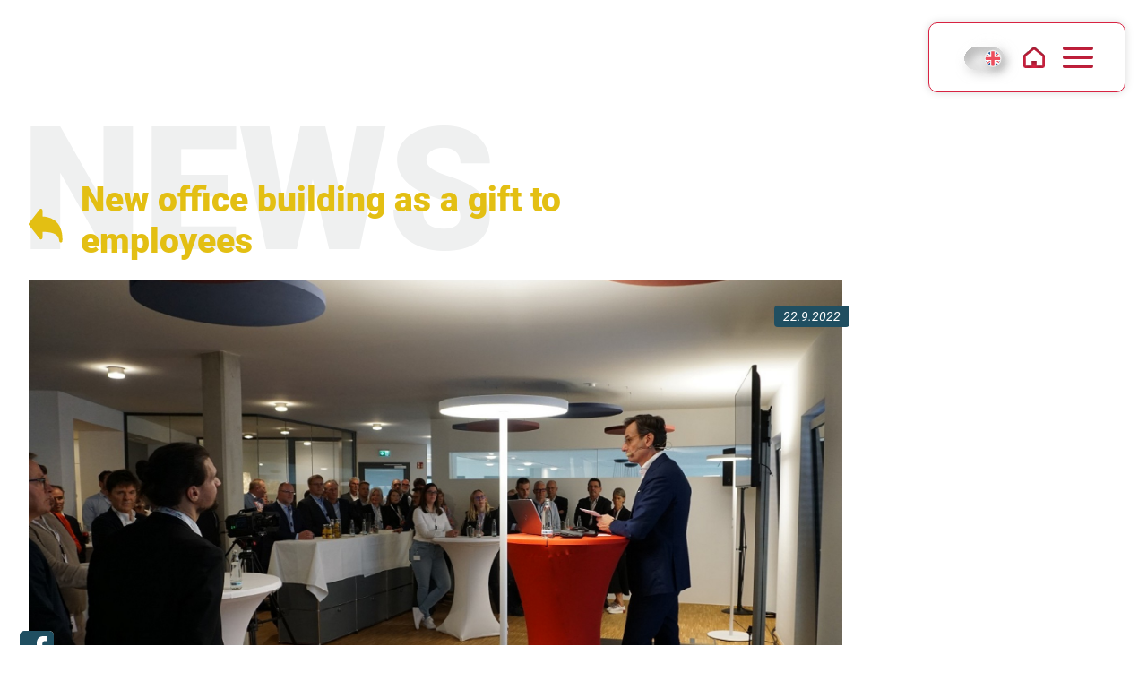

--- FILE ---
content_type: text/html; charset=UTF-8
request_url: https://bauverlag.de/en/news/new-office-building-as-a-gift-to-employees
body_size: 31419
content:
<!DOCTYPE html>
<html lang="en">

<head>
    <title> Bauverlag  </title>
    <meta charset="utf-8">
    <meta name="viewport" content="width=device-width, initial-scale=1">
    <link rel="icon" type="image/x-icon" href="/favico.png">
    <meta name="mobile-web-app-capable" content="yes">
    <meta http-equiv="X-UA-Compatible" content="IE=edge">
    <link rel="sitemap" type="application/xml" href="/sitemap.xml">
    <link rel="preconnect" href="https://bauverlag.de" crossorigin="">
    <meta name="title" content=" Bauverlag ">
    <meta name="thumbnail" content="https://bauverlag.de/images/about1.jpg">
    <meta name="description" content=" Bauverlag ">
    <meta name="keywords" content=" Bauverlag ">
    <meta property="og:url" content="https://bauverlag.de/en/news/new-office-building-as-a-gift-to-employees">
    <meta property="og:type" content="website">

            <meta property="og:title" content="New office building as a gift to employees" >
    <meta property="og:image" content="https://bauverlag.de/storage/952/conversions/MVEinweihung150922-lg.JPG" >
    <meta property="og:description" content="New office building as a gift to employees">     
     


    <link media="all" rel="stylesheet" href="/css/fonts.css">
    <link media="all" rel="stylesheet" href="/css/app.css">
    <link media="all" rel="stylesheet" href="/css/sresponsive.css">
    <link media="all" rel="stylesheet" href="/css/sal.css" />

        <link rel="stylesheet" href="/css/swiper-bundle.min.css" />
    <style>
        #header-nav {
            position: fixed;
            top: 0;
            width: 100%;
            z-index: 100;
            height: 0;
        }

        #main {
            margin-top: 200px;
        }

        @media  only screen and (max-width: 48em) {
            body {
                font-size: 16px
            }
        }

        @media  only screen and (max-width: 1200px) {
            [data-sal|='fade'] {
                opacity: 1;
            }

            [data-sal|='slide'],
            [data-sal|='zoom'] {
                opacity: 1;
                transform: none;
            }

            [data-sal|='flip'] {
                transform: none;
            }
        }

        #landscape {
            display: none;
        }

        @media  screen and (orientation:landscape) and (max-width:960px) and (max-height: 400px) {

            #page {
                display: none;
            }

            #landscape {
                display: flex;
                flex-direction: row;
                height: 100vh;
                width: 100vw;
                align-items: center;
                justify-content: center;
                color: var(--blue);
                overflow: hidden;
            }

            #landscape p {
                font-size: 20px;
            }

            #landscape svg {
                width: 50px;
                fill: var(--blue);
                margin-right: 30px;
            }
        }

        html {
            scroll-behavior: smooth;
        }

        .e-wak:hover {
            -webkit-animation-name: e-wak;
            animation-name: e-wak;
            -webkit-animation-duration: 0.3s;
            animation-duration: 0.3s;
            -webkit-animation-timing-function: ease-in-out;
            animation-timing-function: ease-in-out;
            -webkit-animation-iteration-count: 1;
            animation-iteration-count: 1;
        }

        @-webkit-keyframes e-wak {
            0% {
                -webkit-transform: scale(1) rotate(0deg);
                transform: scale(1) rotate(0deg);
            }

            50% {
                -webkit-transform: scale(1.05) rotate(2deg);
                transform: scale(1.05) rotate(2deg);
            }

            100% {
                -webkit-transform: scale(1) rotate(0deg);
                transform: scale(1) rotate(0deg);
            }
        }

        @media  only screen and (min-width: 75em) {
            .container {
                padding: 0 20px
            }
        }
    </style>

    <link rel="stylesheet" type="text/css" href="https://bauverlag.de/vendor/cookie-consent/css/cookie-consent.css">

    <style >[wire\:loading], [wire\:loading\.delay], [wire\:loading\.inline-block], [wire\:loading\.inline], [wire\:loading\.block], [wire\:loading\.flex], [wire\:loading\.table], [wire\:loading\.grid], [wire\:loading\.inline-flex] {display: none;}[wire\:loading\.delay\.shortest], [wire\:loading\.delay\.shorter], [wire\:loading\.delay\.short], [wire\:loading\.delay\.long], [wire\:loading\.delay\.longer], [wire\:loading\.delay\.longest] {display:none;}[wire\:offline] {display: none;}[wire\:dirty]:not(textarea):not(input):not(select) {display: none;}input:-webkit-autofill, select:-webkit-autofill, textarea:-webkit-autofill {animation-duration: 50000s;animation-name: livewireautofill;}@keyframes livewireautofill { from {} }</style>

       
    <script type="application/javascript" src="https://privacy-proxy.usercentrics.eu/latest/uc-block.bundle.js"></script>
        <script>
        uc.blockOnly([
        'HkocEodjb7',
        'rJJjcVouoZ7', 
        'BJz7qNsdj-7', 
        'BJ59EidsWQ', 
        'Hko_qNsui-Q', 
        'HkPBYFofN', 
        'BJREqEiOiZQ', 
        'S1_9Vsuj-Q', 
        'XYQZBUojc', 
        'r11Ex9EodjZQ', 
        'H1PKqNodoWQ', 
        'S1pcEj_jZX', 
        'F-REmjGq7', 
        '9V8bg4D63', 
        'qvkzz7qPe', 
        'JQ2XQxIk', 
        'Hkx754i_iWm' 
        ]);
    </script>

    <!-- Google Tag Manager -->
    <script>
        (function(w, d, s, l, i) {
            w[l] = w[l] || [];
            w[l].push({
                'gtm.start': new Date().getTime(),
                event: 'gtm.js'
            });
            var f = d.getElementsByTagName(s)[0],
                j = d.createElement(s),
                dl = l != 'dataLayer' ? '&l=' + l : '';
            j.async = true;
            j.src =
                'https://www.googletagmanager.com/gtm.js?id=' + i + dl;
            f.parentNode.insertBefore(j, f);
        })(window, document, 'script', 'dataLayer', 'GTM-N3QT64F');

        var adata = {};
    </script>
    <!-- End Google Tag Manager -->

    <script id="usercentrics-cmp" src=https://app.usercentrics.eu/browser-ui/latest/loader.js data-settings-id="tSMj9O4Lk" data-tcf-enabled></script>

</head>

<body x-data="dropdown" :class="open === true ? 'noscroll' : ''" :scroll="open === true ? 'no' : ''">

    <!-- Google Tag Manager (noscript) -->
    <noscript><iframe src=https://www.googletagmanager.com/ns.html?id=GTM-N3QT64F height="0" width="0"
            style="display:none;visibility:hidden"></iframe></noscript>
    <!-- End Google Tag Manager (noscript) -->

    <div id="landscape">

        <svg xmlns="http://www.w3.org/2000/svg" xmlns:xlink="http://www.w3.org/1999/xlink" version="1.1" x="0px"
            y="0px" viewBox="0 0 122.88 106.43" style="enable-background:new 0 0 122.88 106.43;"
            xml:space="preserve">
            <g>
                <path class="st0"
                    d="M11.1,0h35.63c3.05,0,5.85,1.25,7.85,3.25c2.03,2.03,3.25,4.8,3.25,7.85v31.46h-3.19V12.18H3.15v75.26l0,0   h7.61v11.61c0,1.58,0.27,3.1,0.77,4.51H11.1c-3.05,0-5.85-1.25-7.85-3.25C1.22,98.27,0,95.51,0,92.45V11.1   c0-3.05,1.25-5.85,3.25-7.85C5.28,1.22,8.04,0,11.1,0L11.1,0L11.1,0z M94.95,33.45c-0.37-5.8-2.64-10.56-6.06-13.97   c-3.64-3.63-8.59-5.74-13.94-5.93l2.46,2.95c0.73,0.88,0.62,2.18-0.26,2.91c-0.88,0.73-2.18,0.62-2.91-0.26l-5.72-6.85l0,0   c-0.72-0.86-0.62-2.14,0.22-2.88l6.71-5.89c0.86-0.75,2.16-0.66,2.91,0.19c0.75,0.86,0.66,2.16-0.19,2.91l-3.16,2.78   c6.43,0.21,12.4,2.75,16.8,7.13c4.07,4.06,6.79,9.69,7.25,16.49l2.58-3.08c0.73-0.88,2.04-0.99,2.91-0.26   c0.88,0.73,0.99,2.04,0.26,2.91l-5.73,6.84c-0.72,0.86-1.99,0.99-2.87,0.29l-6.98-5.56c-0.89-0.71-1.04-2.01-0.33-2.91   c0.71-0.89,2.01-1.04,2.91-0.33L94.95,33.45L94.95,33.45z M122.88,59.7v35.63c0,3.05-1.25,5.85-3.25,7.85   c-2.03,2.03-4.8,3.25-7.85,3.25h-78.9c-3.05,0-5.85-1.25-7.85-3.25c-2.03-2.03-3.25-4.8-3.25-7.85V59.7c0-3.05,1.25-5.85,3.25-7.85   c2.03-2.03,4.79-3.25,7.85-3.25h78.9c3.05,0,5.85,1.25,7.85,3.25C121.66,53.88,122.88,56.64,122.88,59.7L122.88,59.7L122.88,59.7z    M35.41,77.49c0,2.51-2.03,4.57-4.57,4.57c-2.51,0-4.57-2.03-4.57-4.57c0-2.51,2.03-4.57,4.57-4.57   C33.36,72.92,35.41,74.95,35.41,77.49L35.41,77.49L35.41,77.49z M37.88,51.75v51.49h72.82V51.75H37.88L37.88,51.75z" />
            </g>
        </svg>
        <p>Bitte drehen Sie ihr Handy.</p>
    </div>


    <div id="page" class="relative" x-data="app" :class="open === true ? 'navMobilOpnen' : ''">

        

        <div id="header-nav">
            <div class="container">
                <div id="header" class="row end-xs middle-xs relative">
    
    <style>
        .lang-de g.de-sw {
            transform: translateX(-22px)
        }

        .lang-de g.de-sw,
        .lang-en g.en-sw {
            opacity: 1;
        }

        .lang-en g.de-sw,
        .lang-de g.en-sw {
            opacity: 0;
        }


        #header {
            min-width: 250px;
        }


        @media  screen and (min-width: 1024px) {

            #header #dd-menu {
                min-width: 140px;
                max-width: 140px
            }

            .btn-mediadaten {
                margin-bottom: 20px;
            }
        }

        @media  screen and (min-width: 1200px) {
            #header {
                min-width: 220px!important;
            }
        }

    </style>

    <div class="flex" style="flex-direction: row; align-items: center; justify-content: space-between;">
        <a href="/en/">
            <img src="/images/logo.svg" alt="Logo" class="mobil logo-mobil" style="margin-right: 20px; ">
        </a>
        <svg width="89" height="69" viewBox="0 0 89 69" fill="none" class="pointer relative lang-en"
            xmlns="http://www.w3.org/2000/svg" style="margin-left: -15px;"
                         onclick="window.location = 'http://bauverlag.de/news/new-office-building-as-a-gift-to-employees'" >
            <g filter="url(#filter0_ddii_192_2)">
                <rect x="70" y="50" width="50" height="28" rx="14" transform="rotate(-180 70 50)" fill="#ECECEC" />
                <rect x="69" y="49" width="48" height="26" rx="13" transform="rotate(-180 69 49)" stroke="#ECECEC"
                    stroke-width="2" />
            </g>

            <g class="de-sw">

                <g filter="url(#filter1_dd_192_2)">
                    <circle cx="56" cy="36" r="11" fill="#ECECEC" />
                </g>
                <g style="transform: translate(46px, 25px);">
                    <path
                        d="M10 19.5266C4.7386 19.5266 0.473388 15.2614 0.473389 10C0.473389 4.7386 4.7386 0.473388 10 0.473389C15.2614 0.473389 19.5266 4.7386 19.5266 10C19.5266 15.2614 15.2614 19.5266 10 19.5266Z"
                        fill="#D90026" />
                    <path
                        d="M18.9268 6.6657C17.5753 3.04875 14.0884 0.473389 10 0.473389C5.91164 0.473388 2.42477 3.04875 1.07319 6.6657L18.9268 6.6657Z"
                        fill="black" />
                    <path
                        d="M1.07319 13.3343C2.42477 16.9513 5.91164 19.5266 10 19.5266C14.0884 19.5266 17.5753 16.9513 18.9268 13.3343L1.07319 13.3343Z"
                        fill="#FFDB44" />
                </g>
            </g>
            <g class="en-sw">

                <g filter="url(#filter1_dd_192_2)">
                    <circle cx="56" cy="36" r="11" fill="#ECECEC" />
                </g>
                <path d="M52.8751 44.8438V40.5312L49.6564 42.9062C50.5626 43.75 51.6564 44.4063 52.8751 44.8438Z"
                    fill="#2A5F9E" />
                <path d="M59.125 44.8438C60.3438 44.4062 61.4375 43.75 62.3438 42.9062L59.125 40.5V44.8438Z"
                    fill="#2A5F9E" />
                <path d="M47.1564 39.125C47.2501 39.4375 47.3751 39.7188 47.5314 40.0313L48.7501 39.125H47.1564Z"
                    fill="#2A5F9E" />
                <path d="M63.2501 39.125L64.4689 40.0313C64.5939 39.75 64.7189 39.4375 64.8439 39.125H63.2501Z"
                    fill="#2A5F9E" />
                <path
                    d="M53.3437 37.875H46.8125C46.9062 38.3125 47.0313 38.7188 47.1562 39.125H48.75L47.5312 40.0313C47.7812 40.5625 48.0625 41.0313 48.4062 41.5L51.625 39.125H52.875V39.75L49.2187 42.4375L49.6562 42.875L52.875 40.5313V44.8438C53.2812 45 53.6875 45.0938 54.125 45.1875V37.875H53.3437Z"
                    fill="white" />
                <path
                    d="M65.1875 37.875H57.875V45.1875C58.3125 45.0938 58.7188 44.9688 59.125 44.8438V40.5313L62.3438 42.875C62.7813 42.4688 63.1563 42.0313 63.5313 41.5625L60.1875 39.125H62.3125L64.2188 40.5313C64.3125 40.375 64.4063 40.1875 64.4688 40.0313L63.25 39.125H64.8438C64.9688 38.7188 65.0938 38.3125 65.1875 37.875Z"
                    fill="white" />
                <path
                    d="M48.4064 41.5C48.6564 41.8437 48.9064 42.1563 49.1876 42.4688L52.8751 39.7812V39.1562H51.6251L48.4064 41.5Z"
                    fill="#ED4C5C" />
                <path
                    d="M60.2188 39.125L63.5625 41.5625C63.6875 41.4062 63.7813 41.25 63.9063 41.0938C63.9375 41.0625 63.9375 41.0312 63.9688 41.0312C64.0625 40.875 64.1875 40.6875 64.2813 40.5313L62.3125 39.125H60.2188Z"
                    fill="#ED4C5C" />
                <path d="M59.125 27.1564V31.4689L62.3438 29.0939C61.4375 28.2501 60.3438 27.5939 59.125 27.1564Z"
                    fill="#2A5F9E" />
                <path d="M52.8751 27.1564C51.6564 27.5939 50.5626 28.2501 49.6564 29.0939L52.8751 31.5001V27.1564Z"
                    fill="#2A5F9E" />
                <path d="M64.8439 32.8751C64.7501 32.5626 64.6251 32.2814 64.4689 31.9689L63.2501 32.8751H64.8439Z"
                    fill="#2A5F9E" />
                <path d="M48.7501 32.8751L47.5314 31.9689C47.4064 32.2814 47.2814 32.5626 47.1564 32.8751H48.7501Z"
                    fill="#2A5F9E" />
                <path
                    d="M58.6562 34.125H65.1562C65.0625 33.6875 64.9375 33.2812 64.8125 32.875H63.2187L64.4375 31.9687C64.1875 31.4375 63.9063 30.9687 63.5625 30.5L60.375 32.875H59.125V32.25L62.7812 29.5625L62.3438 29.125L59.125 31.4687V27.1562C58.7188 27 58.3125 26.9062 57.875 26.8125V34.125H58.6562Z"
                    fill="white" />
                <path
                    d="M46.8125 34.125H54.125V26.8125C53.6875 26.9062 53.2812 27.0313 52.875 27.1562V31.4687L49.6562 29.125C49.2188 29.5312 48.8437 29.9687 48.4687 30.4375L51.8125 32.875H49.6875L47.7812 31.4687C47.6875 31.625 47.5938 31.8125 47.5312 31.9687L48.75 32.875H47.1562C47.0313 33.2812 46.9062 33.6875 46.8125 34.125Z"
                    fill="white" />
                <path
                    d="M63.5938 30.4999C63.3438 30.1561 63.0938 29.8436 62.8125 29.5311L59.125 32.2186V32.8436H60.375L63.5938 30.4999Z"
                    fill="#ED4C5C" />
                <path
                    d="M51.7812 32.8751L48.4688 30.4376C48.3438 30.5939 48.25 30.7501 48.125 30.9064C48.0938 30.9376 48.0938 30.9689 48.0625 30.9689C47.9688 31.1251 47.8438 31.3126 47.75 31.4689L49.6562 32.8751H51.7812Z"
                    fill="#ED4C5C" />
                <path
                    d="M65.1875 34.125H57.875V26.8125C57.2812 26.6875 56.6562 26.625 56 26.625C55.3438 26.625 54.7188 26.6875 54.125 26.8125V34.125H46.8125C46.6875 34.7188 46.625 35.3438 46.625 36C46.625 36.6562 46.6875 37.2812 46.8125 37.875H54.125V45.1875C54.7188 45.3125 55.3438 45.375 56 45.375C56.6562 45.375 57.2812 45.3125 57.875 45.1875V37.875H65.1875C65.3125 37.2812 65.375 36.6562 65.375 36C65.375 35.3438 65.3125 34.7188 65.1875 34.125Z"
                    fill="#ED4C5C" />
            </g>
            <defs>
                <filter id="filter0_ddii_192_2" x="0" y="2" width="89" height="67" filterUnits="userSpaceOnUse"
                    color-interpolation-filters="sRGB">
                    <feFlood flood-opacity="0" result="BackgroundImageFix" />
                    <feColorMatrix in="SourceAlpha" type="matrix" values="0 0 0 0 0 0 0 0 0 0 0 0 0 0 0 0 0 0 127 0"
                        result="hardAlpha" />
                    <feOffset dx="4" dy="4" />
                    <feGaussianBlur stdDeviation="7.5" />
                    <feColorMatrix type="matrix"
                        values="0 0 0 0 0.654902 0 0 0 0 0.654902 0 0 0 0 0.654902 0 0 0 0.55 0" />
                    <feBlend mode="normal" in2="BackgroundImageFix" result="effect1_dropShadow_192_2" />
                    <feColorMatrix in="SourceAlpha" type="matrix" values="0 0 0 0 0 0 0 0 0 0 0 0 0 0 0 0 0 0 127 0"
                        result="hardAlpha" />
                    <feOffset dx="-8" dy="-8" />
                    <feGaussianBlur stdDeviation="6" />
                    <feColorMatrix type="matrix" values="0 0 0 0 1 0 0 0 0 1 0 0 0 0 1 0 0 0 1 0" />
                    <feBlend mode="normal" in2="effect1_dropShadow_192_2" result="effect2_dropShadow_192_2" />
                    <feBlend mode="normal" in="SourceGraphic" in2="effect2_dropShadow_192_2" result="shape" />
                    <feColorMatrix in="SourceAlpha" type="matrix" values="0 0 0 0 0 0 0 0 0 0 0 0 0 0 0 0 0 0 127 0"
                        result="hardAlpha" />
                    <feOffset dx="8" dy="8" />
                    <feGaussianBlur stdDeviation="5" />
                    <feComposite in2="hardAlpha" operator="arithmetic" k2="-1" k3="1" />
                    <feColorMatrix type="matrix"
                        values="0 0 0 0 0.745833 0 0 0 0 0.745833 0 0 0 0 0.745833 0 0 0 1 0" />
                    <feBlend mode="normal" in2="shape" result="effect3_innerShadow_192_2" />
                    <feColorMatrix in="SourceAlpha" type="matrix" values="0 0 0 0 0 0 0 0 0 0 0 0 0 0 0 0 0 0 127 0"
                        result="hardAlpha" />
                    <feOffset dx="-8" dy="-8" />
                    <feGaussianBlur stdDeviation="5" />
                    <feComposite in2="hardAlpha" operator="arithmetic" k2="-1" k3="1" />
                    <feColorMatrix type="matrix" values="0 0 0 0 0.8875 0 0 0 0 0.8875 0 0 0 0 0.8875 0 0 0 1 0" />
                    <feBlend mode="normal" in2="effect3_innerShadow_192_2" result="effect4_innerShadow_192_2" />
                </filter>
                <filter id="filter1_dd_192_2" x="20" y="0" width="62" height="62" filterUnits="userSpaceOnUse"
                    color-interpolation-filters="sRGB">
                    <feFlood flood-opacity="0" result="BackgroundImageFix" />
                    <feColorMatrix in="SourceAlpha" type="matrix" values="0 0 0 0 0 0 0 0 0 0 0 0 0 0 0 0 0 0 127 0"
                        result="hardAlpha" />
                    <feOffset dx="5" dy="5" />
                    <feGaussianBlur stdDeviation="5" />
                    <feColorMatrix type="matrix"
                        values="0 0 0 0 0.383333 0 0 0 0 0.383333 0 0 0 0 0.383333 0 0 0 0.3 0" />
                    <feBlend mode="normal" in2="BackgroundImageFix" result="effect1_dropShadow_192_2" />
                    <feColorMatrix in="SourceAlpha" type="matrix" values="0 0 0 0 0 0 0 0 0 0 0 0 0 0 0 0 0 0 127 0"
                        result="hardAlpha" />
                    <feOffset dx="-5" dy="-5" />
                    <feGaussianBlur stdDeviation="10" />
                    <feColorMatrix type="matrix"
                        values="0 0 0 0 0.941176 0 0 0 0 0.941176 0 0 0 0 0.952941 0 0 0 0.3 0" />
                    <feBlend mode="normal" in2="effect1_dropShadow_192_2" result="effect2_dropShadow_192_2" />
                    <feBlend mode="normal" in="SourceGraphic" in2="effect2_dropShadow_192_2" result="shape" />
                </filter>
            </defs>
        </svg> 

        <svg onclick="window.location = '/en/'" width="41" height="41" viewBox="0 0 41 41" fill="none"
            style="height: 60px" class="desktop pointer tablet" xmlns="http://www.w3.org/2000/svg" class="pointer">
            <g filter="url(#filter0_i_372_267)">
                <path
                    d="M20.5 9.50004L8.54167 19.0667V32.4583H17.0833V25.625H23.9167V32.4583H32.4583V19.8884C32.4584 19.6322 32.4009 19.3793 32.29 19.1483C32.1791 18.9174 32.0177 18.7143 31.8177 18.5542L20.5 9.50004ZM20.5 5.125L33.9514 15.8875C34.5513 16.3673 35.0356 16.9759 35.3685 17.6681C35.7015 18.3603 35.8746 19.1186 35.875 19.8867V32.4583C35.875 33.3645 35.515 34.2335 34.8743 34.8743C34.2335 35.515 33.3645 35.875 32.4583 35.875H8.54167C7.63551 35.875 6.76647 35.515 6.12572 34.8743C5.48497 34.2335 5.125 33.3645 5.125 32.4583V19.0667C5.12506 18.5546 5.24024 18.0491 5.46202 17.5875C5.68379 17.1259 6.00649 16.7201 6.40625 16.4L20.5 5.125Z"
                    fill="#D82342" />
            </g>
            <defs>
                <filter id="filter0_i_372_267" x="0" y="0" width="41" height="45" filterUnits="userSpaceOnUse"
                    color-interpolation-filters="sRGB">
                    <feFlood flood-opacity="0" result="BackgroundImageFix" />
                    <feBlend mode="normal" in="SourceGraphic" in2="BackgroundImageFix" result="shape" />
                    <feColorMatrix in="SourceAlpha" type="matrix" values="0 0 0 0 0 0 0 0 0 0 0 0 0 0 0 0 0 0 127 0"
                        result="hardAlpha" />
                    <feOffset dy="4" />
                    <feGaussianBlur stdDeviation="2" />
                    <feComposite in2="hardAlpha" operator="arithmetic" k2="-1" k3="1" />
                    <feColorMatrix type="matrix" values="0 0 0 0 0 0 0 0 0 0 0 0 0 0 0 0 0 0 0.25 0" />
                    <feBlend mode="normal" in2="shape" result="effect1_innerShadow_372_267" />
                </filter>
            </defs>
        </svg>

        <div>
            <div id="burger-button" x-on:click="toggle()">
                <span></span>
                <span></span>
                <span></span>
            </div>
            

        </div>


    </div>

    


    <div id="dd-menu" x-show="open" x-cloak x-collapse.duration.1500ms :class="open ? 'button-open' : ''">

        <style>
            @media  only screen and (max-width: 48em) {

                #dd-menu {
                    transition: all 400ms ease-in-out !important;
                    opacity: 0 !important;
                }

                #dd-menu.button-open {
                    opacity: 1 !important;
                }

                body #header-nav #dd-menu>div.row {
                    justify-content: space-around;
                }

                body #header-nav #dd-menu ul li a {
                    text-transform: uppercase;
                    margin-left: 40px;
                    display: flex;
                    flex-direction: row;
                    flex-wrap: nowrap;
                    align-items: center;
                    justify-content: flex-start;
                    color: var(--blue);
                    font-size: 20px;
                    padding: 5px 0;
                    cursor: pointer;
                }

                body #header-nav #dd-menu ul li a span {
                    text-transform: uppercase;
                }

                body #header-nav #dd-menu ul li a.nav-active {
                    margin-left: -10px;
                    color: var(--red)
                }

                body #header-nav #dd-menu ul li a.nav-active span {
                    width: 40px;
                    margin-right: 10px;
                    background-color: var(--red);
                    height: 15px;
                }

                body #header-nav #dd-menu .btn-mediadaten a.nav-social {
                    background-color: #d82342;
                    color: #fff;
                    display: flex;
                    flex-direction: row;
                    align-items: center;
                    flex-wrap: nowrap;
                    justify-content: center;
                }

                body #header-nav #dd-menu .btn-mediadaten a.nav-social div {
                    margin-left: 10px
                }

                body .btn.nav-social {
                    background: #D82342 !important;
                }


            }

            @media  screen and (min-width: 768px) {
                #dd-menu li a {
                    color: #D82342 !important;
                }

                #dd-menu li a:hover {
                    color: #204F61 !important;
                }


                /* .pointer {
                    display: block !important;
                } */
            }

            .btn-mediadaten {
                margin-bottom: 10px;
            }

        </style>

        <ul>
            <li>
                <a href="/en/about"
                    class="">
                    <span></span>About Us                </a>
            </li>
            <li>
                <a href="/en/news"
                    class="nav-active ">
                    <span></span>
                    News
                </a>
            </li>
            <li>
                <a href="/en/#magsection"
                    class=" ">
                    <span></span>
                    Brand world                </a>
            </li>
            <li>
                <a href="/en/creative"
                    class="">
                    <span></span>
                    Creative
                </a>
            </li>
            <li>
                <a href="/en/news#eventssection" @click="toggle"
                    class="nav-active ">
                    <span></span>
                    Events
                </a>
            </li>
            <li>
                <a href="/en/jobmarkets"
                    class="">
                    <span></span>
                    Job Markets                </a>
            </li>
            <li>
                <a href="/en/jobmarkets#shops" @click="toggle">
                    Shops
                </a>
            </li>
            <li><a href="/en/career"
                    class=""><span></span>Career</a>
            </li>
            <li><a href="/en/contact"
                    class=""><span></span>Contact</a>
            </li>
        </ul>
        <div>
            <div class="btn-mediadaten">
                <a href="/en/mediadata"
                    class="btn">To our media data                </a>
            </div>
        </div>



    </div>


</div>
            </div>
        </div>
        <div class="container relative" id="main">
            
    <style>
        #onenews h2 {
            color: var(--yellow);
            font-size: 52px
        }

        .onnewsimage {
            margin: 20px 0 50px 0;
            width: 100%;
            height: 500px;
            background-size: cover;
            background-position: center
        }

        #onenews .winfos {
            text-align: center;
            padding: 20px;
            border-radius: 5px;
            border: 1px solid var(--blue);
            margin-top: 20px;
            word-break: normal;
        }

        #onenews .winfos h4 {
            margin-bottom: 20px
        }

        #onenews .winfos p {
            margin-bottom: 10px
        }

        #onenews .winfos p svg {
            margin-right: 10px
        }

        #onenews .newsblock.white-bg {
            padding-top: 0px;
            padding-bottom: 0px;
        }

        #swipernews .swipernews {
            width: 100%;
            height: 400px;
        }

        #onenews .news-date {
            display: inline-block;
            background: #204F61;
            color: white;
            border-radius: 4px;
            padding: 4px 10px;
            font-style: italic;
            margin-bottom: 2rem;
        }

        @media  screen and (min-width: 1024px) {
            #onenews .news-date {
                position: absolute;
                top: 5%;
                right: 0;
            }

            #onenews .winfos {
                font-size: 14px;
            }

            .onnewsimage {
                border-radius: 5px !important;
            }
        

            body #footer {
                margin-top: 210px;
            }

        
        }

        .dl-icon {
            max-width: 24px;
            max-height: 24px;
            min-width: 24px;
            min-height: 24px;
        }
    </style>

    <style>
        #newsshre {
            display: flex;
            flex-direction: column;
            flex-wrap: nowrap;
            align-items: flex-start;

            align-self: start;
            margin-top: 20px;
            position: absolute;
            top: 20%;
            left: -50px;

        }

        #newsshre svg{
          background: #fff;
          border-radius:5px

        }


        @media  screen and (max-width: 1023px) {
            #newsshre {
                position: relative;
                top: 0;
                left: 0;
            }

            .onnewsimage {
                border-radius: 5px 5px 0 0 !important;
            }

            .newsblockonepage .mobil.tablet .row > .col-xs-12{
                max-height: 150px;
                overflow: hidden;

            }

            .newsblockonepage .mobil.tablet .row > .newsblocktitle  {
                height: 150px;
            }
        }

        @media  screen and (max-width: 767px) {
            .onnewsimage.largeshadow {
                box-shadow: none !important;
            }

            .onnewsimage{
                height: 300px;
            }
        }

        @media  screen and (min-width: 1200px) {
            #newsshre {


                left: -10px;
            }
        }
    </style>


    <section class="row relative" id="onenews">
        <div class="col-xs-12">
            <div class="row">
                <div class="bg-text col-xs-12 col-md-6">
                    <div class="flex flex-row flex-center mb-20" data-sal="slide-up" data-sal-duration="1000"
                        data-sal-once="true">
                        <div class="pointer titleback" onclick="history.back()" title="Back">
                            <svg width="38" height="38" viewBox="0 0 38 38" fill="none"
                                xmlns="http://www.w3.org/2000/svg" style="margin-right:20px; margin-top:15px">
                                <path fill-rule="evenodd" clip-rule="evenodd"
                                    d="M15.3762 1.70986C15.3765 1.35359 15.2654 1.00613 15.0585 0.716105C14.8516 0.426085 14.5591 0.208018 14.2221 0.0924216C13.8851 -0.0231752 13.5204 -0.030517 13.179 0.0714237C12.8377 0.173364 12.5367 0.379486 12.3183 0.660944L0.359936 16.0359C0.126655 16.3358 0 16.7049 0 17.0849C0 17.4648 0.126655 17.8339 0.359936 18.1338L12.3183 33.5088C12.5367 33.7902 12.8377 33.9964 13.179 34.0983C13.5204 34.2002 13.8851 34.1929 14.2221 34.0773C14.5591 33.9617 14.8516 33.7436 15.0585 33.4536C15.2654 33.1636 15.3765 32.8161 15.3762 32.4599V25.6436C24.5653 25.8349 28.9796 27.5792 31.1971 29.4754C33.3051 31.2777 33.6912 33.3977 34.0927 35.6186L34.1969 36.1909C34.2736 36.6004 34.4972 36.9677 34.8258 37.2239C35.1544 37.48 35.5652 37.6072 35.9811 37.5816C36.3969 37.556 36.789 37.3793 37.0837 37.0848C37.3784 36.7903 37.5553 36.3983 37.5811 35.9824C37.8732 31.2879 37.4342 24.4854 34.1183 18.7949C30.8998 13.2719 25.1034 9.02494 15.3762 8.58078V1.70986Z"
                                    fill="#E3BF13" />
                            </svg>
                        </div>
                        <h2> New office building as a gift to employees</h2>
                    </div>
                    <span data-sal="fade" data-sal-delay="200" data-sal-duration="1200" data-sal-once="true"
                        style="left: 0vw;">NEWS</span>
                </div>
            </div>
        </div>



        <div class="col-xs-12 col-sm-12  col-lg-9 relative"    data-sal-duration="1600" data-sal-delay="400"
            data-sal-once="true">

            <div class="row">
                <div class="col-xs-12 col-md-12 col-lg-12 relative">
                                            

                   
                        <div >
                            <img src="https://bauverlag.de/storage/952/conversions/MVEinweihung150922-xl.JPG" alt="New office building as a gift to employees" style="float: left; display: block; width: 100%; margin-bottom: 30px" />
                        </div>
                 

                                                    <span class="news-date">
                                                                    22.9.2022
                                                            </span>
                                                            </div>
               

                <div class="col-xs-12 col-md-12 col-lg-12"  data-sal-duration="1000" data-sal-once="true">
                    <p>Bauverlag celebrated the inauguration of its new building in Gütersloh's Kaiserquartier district with its business partners. Proven experts explained how climate-friendly construction can be in their presentations.</p><p>A new building as a gift to the employees": this is how Michael Voss, Managing Partner of Bauverlag, described the publishing house's new home in Gütersloh's Kaiserquartier. Due to Corona, the publishing house only celebrated the inauguration of the central location on Friedrich-Ebert-Strasse with its business partners one year after moving in.</p><p>"When I bought Bauverlag 3.5 years ago, I wanted to create an atmosphere in which employees felt comfortable," said Michael Voss, looking back. A conscious decision was made to say goodbye to the individual offices that existed at the Avenwedde site. The result is open space that allows for quiet work as well as teamwork and communication. Here, products and specialist information for the construction industry and architecture are created in a creative process. Guests then strolled through the offices themselves and were taken with height-adjustable desks, comfortable sofa areas and the conference rooms on each floor.</p><p>"If you look out at the big wide world these days, you could almost fall into depression in the face of the Ukraine war, energy crisis, Corona pandemic, inflation, climate change and shortage of skilled workers," said Michael Voss. But right now, he said, it is important to look at the future of construction and housing. Proven experts showed how climate-friendly construction can be in their presentations. </p><p>Resource-saving construction can be achieved with little bureaucracy and few technical frills, as Petra Wesseler, President of the Federal Office for Building and Regional Planning, explained. The highest building authority of the Federal Republic of Germany is located in Bonn and, with more than 1,200 employees, oversees federal buildings in Germany and abroad. The architect, who comes from Paderborn, showed impressive projects. </p><p>Sustainable, innovative and efficient: That works even under extreme time pressure. The best example: the Luisenblock West, the new office building for the German Bundestag in Berlin. "400 offices had to be built. This is because the overhang mandates in the last Bundestag election meant that a large number of members of parliament were expected. This need for space had to be met at short notice," Petra Wesseler reported. The challenge was high: costs of around 70 million euros, the project duration was only 27 months and the construction period 15 months. </p><p>Due to the tight schedule, the seven-story building was constructed from prefabricated wooden modules. Module builders assembled 400 office containers in an old machine hall in Köpenick, which were then stacked on top of each other at the construction site. "The plug-in connections work in exactly the same way as with Playmobil and Lego," the speaker clarified. In addition, the so-called Woodcycle concept was implemented. This states that by planting new trees, the amount of wood used must grow back within 15 years - in the case of the Luisenblock West, this is around 2,500 cubic meters.</p><p>Another challenge: The colored facade of the new office building, made of wood, aluminum and glass, is visible from afar and sets accents. "However, the red, blue, yellow, black and green glass elements were not to be put together in such a way that any party color would come out of it," the president chatted out of the sewing box. </p><p>With a special form of cooperation, this federal building is also breaking new, shorter ground. For example, there is a general contractor, consisting of the companies Kaufmann Bausysteme and Primus developments, which centrally handles all design, manufacturing and construction services for the project. "The number of parties involved in construction must be reduced and more responsibility must lie with the project manager," Petra Wesseler emphasized.<br><br>Thinking in cycles was explained by Gerhard G. Feldmeyer, Senior Partner and Managing Director of HPP Architekten from Düsseldorf. In the fashion sector, he said, second-hand clothing is fashionable. In the construction industry, "Cradle to Cradle" applies. That's an approach to a continuous and consistent circular economy. "Every second, 1300 tons of carbon dioxide are emitted worldwide. The construction industry is a major polluter with 40 percent Co2 emissions," he elaborated. To turn things around, he said, several factors are important: material health, reducing the carbon footprint, ensuring supply chains, separability and dismantlability of building materials and components. Gerhard Feldmeyer made the case for residual material value calculations, saying, "Buildings need to be seen as raw material stores."</p><p>He presented "The Cradle," a wood hybrid office building designed by HPP Architects in Düsseldorf's Medienhafen district. Wood, a renewable material, replaces fossil raw materials such as concrete and plastic and reduces heating. The supporting structure is simply plugged together without fasteners and can be easily disassembled later. The differently dimensioned rhombuses form the facade and shading for the offices in one.</p><p>Breaking new ground also applies to living. "How do you actually live?" asked Boris Schade-Bünsow, editor-in-chief of "Bauwelt" magazine published by Bauverlag, provocatively. He played through how father, mother, children develop into a patchwork family. Classic living concepts with living room, kitchen, children's room and bathroom would hardly take these family developments into account. Education was especially important to him when it came to housing. "Our children have many subjects in school. But they don't learn anything about living. Rather, they adopt parental perceptions. And there is nothing but the single-family house or the row house," he summarized. "Dare to have different floor plans! Ditch the boring hallway!" he pleaded for bold concepts.</p>
                </div>
            </div>
        </div>



        <div id="newsshre" class="col-xs-2 mobil tablet" style="align-self: start; margin-top: 20px">
            <a href="http://www.facebook.com/sharer.php?u=https://bauverlag.de/en/news/new-office-building-as-a-gift-to-employees" title="Auf Facebook Teilen"  target="_blank"
                class="facebook share"><svg width="38" height="38" viewBox="0 0 38 38" fill="none"
                    xmlns="http://www.w3.org/2000/svg">
                    <path
                        d="M33.7778 0H4.22222C1.9 0 0 1.9 0 4.22222V33.7778C0 36.1021 1.9 38 4.22222 38H19V23.2222H14.7778V17.9972H19V13.6694C19 9.101 21.5587 5.89211 26.9504 5.89211L30.7568 5.89633V11.3958H28.2298C26.1313 11.3958 25.3333 12.9707 25.3333 14.4316V17.9993H30.7547L29.5556 23.2222H25.3333V38H33.7778C36.1 38 38 36.1021 38 33.7778V4.22222C38 1.9 36.1 0 33.7778 0Z"
                        fill="#204F61" />
                </svg>
            </a>
            <a href="https://www.xing.com/app/user?op=share;url=https://bauverlag.de/en/news/new-office-building-as-a-gift-to-employees" title="Auf Xing Empfehlen"  target="_blank"
                class="xing share"><svg width="38" height="39" viewBox="0 0 38 39" fill="none"
                    xmlns="http://www.w3.org/2000/svg">
                    <path
                        d="M33.9286 0H4.07143C1.82366 0 0 1.85593 0 4.14347V34.5289C0 36.8164 1.82366 38.6724 4.07143 38.6724H33.9286C36.1763 38.6724 38 36.8164 38 34.5289V4.14347C38 1.85593 36.1763 0 33.9286 0ZM11.9089 24.8781H7.95625C7.48973 24.8781 7.2183 24.4206 7.44732 23.989L11.629 16.5048C11.6375 16.5048 11.6375 16.4962 11.629 16.4875L8.96562 11.8261C8.71116 11.3427 8.98259 10.9543 9.47455 10.9543H13.4272C13.8683 10.9543 14.233 11.2046 14.5214 11.7053L17.2272 16.4789C17.117 16.6775 15.7004 19.2153 12.9777 24.0925C12.6808 24.6277 12.3246 24.8781 11.9089 24.8781ZM30.5442 6.39648L21.8246 21.9949V22.0122L27.3804 32.2845C27.6179 32.7248 27.3888 33.1564 26.8714 33.1564H22.9188C22.4522 33.1564 22.096 32.906 21.8246 32.4054L16.2263 22.0208C16.4214 21.6669 19.3478 16.4185 24.9969 6.28426C25.2768 5.78359 25.6246 5.53326 26.0571 5.53326H30.0353C30.5187 5.52462 30.7817 5.93897 30.5442 6.39648Z"
                        fill="#204F61" />
                </svg>
            </a><a
                href="https://www.linkedin.com/sharing/share-offsite/?url=https://bauverlag.de/en/news/new-office-building-as-a-gift-to-employees"  target="_blank" rel="noopener"
                title="Auf LinkedIn Teilen" class="linkedin share"><svg width="38" height="38" viewBox="0 0 38 38"
                    fill="none" xmlns="http://www.w3.org/2000/svg">
                    <path fill-rule="evenodd" clip-rule="evenodd"
                        d="M4.66657e-07 3.15268C4.66657e-07 2.31654 0.332156 1.51464 0.923398 0.923401C1.51464 0.33216 2.31653 4.20296e-06 3.15268 4.20296e-06H34.5799C34.9943 -0.000672561 35.4047 0.080387 35.7877 0.238542C36.1707 0.396697 36.5188 0.628841 36.8119 0.921683C37.1051 1.21453 37.3376 1.56232 37.4962 1.94514C37.6548 2.32797 37.7363 2.73831 37.736 3.15268V34.5799C37.7365 34.9944 37.6552 35.4049 37.4969 35.7879C37.3385 36.1709 37.1062 36.5189 36.8133 36.812C36.5203 37.1052 36.1724 37.3377 35.7894 37.4962C35.4065 37.6548 34.9961 37.7363 34.5817 37.736H3.15268C2.73852 37.736 2.32841 37.6544 1.9458 37.4959C1.56319 37.3374 1.21557 37.105 0.922791 36.812C0.630015 36.5191 0.397827 36.1714 0.239491 35.7887C0.0811552 35.406 -0.000224865 34.9958 4.66657e-07 34.5817V3.15268ZM14.9366 14.3877H20.0464V16.9538C20.784 15.4786 22.6708 14.151 25.5061 14.151C30.9418 14.151 32.23 17.0893 32.23 22.4804V32.4667H26.7291V23.7085C26.7291 20.6382 25.9916 18.9058 24.1185 18.9058C21.5198 18.9058 20.4392 20.7737 20.4392 23.7085V32.4667H14.9366V14.3877ZM5.5026 32.2317H11.0052V14.151H5.5026V32.23V32.2317ZM11.7925 8.25391C11.8029 8.72505 11.7191 9.19351 11.5459 9.63181C11.3728 10.0701 11.1139 10.4694 10.7843 10.8063C10.4548 11.1432 10.0613 11.4108 9.6269 11.5936C9.19252 11.7763 8.72601 11.8704 8.25476 11.8704C7.78351 11.8704 7.317 11.7763 6.88262 11.5936C6.44824 11.4108 6.05473 11.1432 5.72519 10.8063C5.39565 10.4694 5.13672 10.0701 4.96359 9.63181C4.79047 9.19351 4.70663 8.72505 4.71701 8.25391C4.73737 7.32912 5.11904 6.44908 5.78028 5.80224C6.44152 5.1554 7.32975 4.7932 8.25476 4.7932C9.17977 4.7932 10.068 5.1554 10.7292 5.80224C11.3905 6.44908 11.7722 7.32912 11.7925 8.25391Z"
                        fill="#204F61" />
                </svg>
            </a>

        </div>

 
        <div class="col-xs-10 col-sm-10 col-md-3 col-lg-2" data-sal="slide-up" data-sal-duration="1000"
            data-sal-once="true">
                        
        </div>
        

        


        <div class="col-xs-12" >
            <style>
                .news-swiper {
                    margin-top: 50px;
                    padding-top: 70px;
                    padding-bottom: 70px;

                }

                .news-swiper .more-news-title {
                    position: relative;
                    top: 5px;
                    text-align: center;
                    width: 30%;
                    background: var(--yellow);
                    color: #fff;
                    padding: 10px 20px;
                    border-radius: 5px 5px 0 0;
                    z-index: 1;
                    cursor: pointer;
                    margin: 0 auto;
                }

                .news-swiper .news-swiper-button {
                    display: flex;
                    flex-direction: row;
                    flex-wrap: nowrap;
                    justify-content: center;
                    top: 50px;
                }

                .news-swiper .news-swiper-button .news-swiper-button-prev,
                .news-swiper .news-swiper-button .news-swiper-button-next {
                    position: relative;
                    color: var(--blue)
                }

                .news-swiper .news-swiper-button .news-swiper-button-prev {
                    right: 10px;
                    left: auto;
                }



                .news-swiper .news-swiper-button .news-swiper-button-next {
                    left: 10px;
                    right: auto;

                }

                .news-swiper .newsblock {
                    min-height: 600px;
                }

                .news-swiper .newsblockimage {
                    min-height: 300px;
                }

                .news-swiper .swiper-button-prev {
                    background-image: url('/images/news-1-left.svg');
                    background-size: 100% 100%;
                }

                .news-swiper .swiper-button-next {
                    background-image: url('/images/news-1-right.svg');
                    background-size: 100% 100%;
                }

                .news-swiper .swiper-button-prev::after,
                .news-swiper .swiper-button-next::after {
                    content: none;
                }

                .news-swiper-buttons .swiper-button-prev.news-swiper-button-prev-top {
                    background-image: url('/images/news-1-left.svg');
                    background-size: 100% 100%;
                    transform: scale(0.9);
                }

                .news-swiper-buttons .swiper-button-next.news-swiper-button-next-top {
                    background-image: url('/images/news-1-right.svg');
                    background-size: 100% 100%;
                    transform: scale(0.9);
                }

                .news-swiper-buttons .swiper-button-prev.news-swiper-button-prev-top:after,
                .news-swiper-buttons .swiper-button-next.news-swiper-button-next-top::after {
                    content: none;
                }
            </style>
                            <div class="bg-text mt-300 desktop">
                    <div class="flex flex-row top-xs mb-50">

                        <h2 class="text-yellow relative flex"
                            style="margin-right: 20px; justify-content: center; align-items: center;">
                            more News
                            <div class="news-swiper-buttons flex"
                                style="position: absolute; top: 0; right: 0; transform: translateX(calc(100% + 25px)); justify-content: center; align-items: center;">
                                <svg width='76' height='76' viewBox='0 0 76 76' fill='none'
                                    xmlns='http://www.w3.org/2000/svg'>
                                    <path
                                        d='M76 38C76 58.9868 58.9868 76 38 76C17.0132 76 0 58.9868 0 38C0 17.0132 17.0132 0 38 0C58.9868 0 76 17.0132 76 38Z'
                                        fill='white' />
                                    <path fill-rule='evenodd' clip-rule='evenodd'
                                        d='M38 74C57.8823 74 74 57.8823 74 38C74 18.1177 57.8823 2 38 2C18.1177 2 2 18.1177 2 38C2 57.8823 18.1177 74 38 74ZM38 76C58.9868 76 76 58.9868 76 38C76 17.0132 58.9868 0 38 0C17.0132 0 0 17.0132 0 38C0 58.9868 17.0132 76 38 76Z'
                                        fill='#e3bf13' />
                                </svg>
                                <div class="swiper-button-prev news-swiper-button-prev-top"></div>
                                <div class="swiper-button-next news-swiper-button-next-top"></div>
                            </div>
                        </h2>
                    </div>

                </div>


                <div class="news-swiper relative">
                    <div class="more-news-title mobil tablet largeshadow">more News</div>
                    <div class="swiper-wrapper">
                                                    <div class="swiper-slide relative">
                                <div class="" style="padding: 1px">
                                                                        <div class="newsblock row round-5 relative white-bg text-left cursivedate largeshadow-md newsblockonepage " >
                    
            <div class="newsblockimage bg-cover col-xs-12  col-md-7  "
                style="background-image: url(https://bauverlag.de/storage/2393/conversions/Kein-Titel-(1700-x-1080-px)-xl.png);  cursor:pointer  " onclick="location.href='/en/news/b-connect-tischtennis-jahresabschluss';" >
                                            </div>
         
                            <div class="  col-xs-12 col-md-5  p-30 ">
                
                <div class="desktop">
                                                                        <div class="ndate">11.12.2025
                            </div>
                                            
                                            <h3>B.connect Tischtennis Jahresabschluss</h3>
                    
                                    </div>


                <div class="mobil tablet " style="margin-top: 2rem;">
                    <div class="row">
                                                    <div
                                class="newsblocktitle  col-xs-7 col-md-8 ">
                                <h3>B.connect Tischtennis Jahresabschluss</h3>
                            </div>
                        
                                                    <div class="col-xs-5 col-md-4" style="display: flex; justify-content: flex-end;">
                                                                    <div class="ndate">
                                        11.12.2025</div>
                                                            </div>
                        
                                            </div>
                </div>

            </div>
        
                                    <div class="newsblocklink">
                    <a href="/en/news/b-connect-tischtennis-jahresabschluss">
                        <svg width="24" height="20" viewBox="0 0 24 20" fill="none" xmlns="http://www.w3.org/2000/svg">
                            <path fill-rule="evenodd" clip-rule="evenodd"
                                d="M7.9999 2.4C7.9999 2.18783 8.08419 1.98434 8.23422 1.83431C8.38425 1.68429 8.58773 1.6 8.7999 1.6H21.5999C21.8121 1.6 22.0156 1.68429 22.1656 1.83431C22.3156 1.98434 22.3999 2.18783 22.3999 2.4V16.8C22.3999 17.0122 22.3156 17.2157 22.1656 17.3657C22.0156 17.5157 21.8121 17.6 21.5999 17.6H8.7999C8.58773 17.6 8.38425 17.5157 8.23422 17.3657C8.08419 17.2157 7.9999 17.0122 7.9999 16.8V13.6C7.9999 13.3878 7.91562 13.1843 7.76559 13.0343C7.61556 12.8843 7.41208 12.8 7.1999 12.8C6.98773 12.8 6.78425 12.8843 6.63422 13.0343C6.48419 13.1843 6.3999 13.3878 6.3999 13.6V16.8C6.3999 17.4365 6.65276 18.047 7.10285 18.4971C7.55293 18.9471 8.16338 19.2 8.7999 19.2H21.5999C22.2364 19.2 22.8469 18.9471 23.297 18.4971C23.747 18.047 23.9999 17.4365 23.9999 16.8V2.4C23.9999 1.76348 23.747 1.15303 23.297 0.702944C22.8469 0.252856 22.2364 0 21.5999 0H8.7999C8.16338 0 7.55293 0.252856 7.10285 0.702944C6.65276 1.15303 6.3999 1.76348 6.3999 2.4V5.6C6.3999 5.81217 6.48419 6.01566 6.63422 6.16569C6.78425 6.31571 6.98773 6.4 7.1999 6.4C7.41208 6.4 7.61556 6.31571 7.76559 6.16569C7.91562 6.01566 7.9999 5.81217 7.9999 5.6V2.4Z"
                                fill="#204F61" />
                            <path fill-rule="evenodd" clip-rule="evenodd"
                                d="M17.3664 10.1664C17.4409 10.0921 17.5 10.0038 17.5403 9.90665C17.5807 9.80945 17.6014 9.70526 17.6014 9.60003C17.6014 9.49481 17.5807 9.39061 17.5403 9.29342C17.5 9.19623 17.4409 9.10795 17.3664 9.03363L12.5664 4.23363C12.492 4.15925 12.4037 4.10025 12.3065 4.06C12.2093 4.01974 12.1052 3.99902 12 3.99902C11.8948 3.99902 11.7906 4.01974 11.6935 4.06C11.5963 4.10025 11.508 4.15925 11.4336 4.23363C11.3592 4.30801 11.3002 4.39632 11.26 4.4935C11.2197 4.59068 11.199 4.69484 11.199 4.80003C11.199 4.90522 11.2197 5.00938 11.26 5.10657C11.3002 5.20375 11.3592 5.29205 11.4336 5.36643L14.8688 8.80003H0.8C0.587827 8.80003 0.384344 8.88432 0.234315 9.03435C0.0842854 9.18438 0 9.38786 0 9.60003C0 9.81221 0.0842854 10.0157 0.234315 10.1657C0.384344 10.3157 0.587827 10.4 0.8 10.4H14.8688L11.4336 13.8336C11.3592 13.908 11.3002 13.9963 11.26 14.0935C11.2197 14.1907 11.199 14.2948 11.199 14.4C11.199 14.5052 11.2197 14.6094 11.26 14.7066C11.3002 14.8038 11.3592 14.8921 11.4336 14.9664C11.508 15.0408 11.5963 15.0998 11.6935 15.1401C11.7906 15.1803 11.8948 15.201 12 15.201C12.1052 15.201 12.2093 15.1803 12.3065 15.1401C12.4037 15.0998 12.492 15.0408 12.5664 14.9664L17.3664 10.1664Z"
                                fill="#204F61" />
                        </svg>
                    </a>
                </div>
                        </div>
                                </div>
                            </div>
                                                    <div class="swiper-slide relative">
                                <div class="" style="padding: 1px">
                                                                        <div class="newsblock row round-5 relative white-bg text-left cursivedate largeshadow-md newsblockonepage " >
                    
            <div class="newsblockimage bg-cover col-xs-12  col-md-7  "
                style="background-image: url(https://bauverlag.de/storage/2387/conversions/Brown-Minimalist-Desert-Photo-Collage-xl.png);  cursor:pointer  " onclick="location.href='/en/news/fachforum-brandschutz-2025-kompaktes-wissen-und-best-practice-aus-erster-hand';" >
                                            </div>
         
                            <div class="  col-xs-12 col-md-5  p-30 ">
                
                <div class="desktop">
                                                                        <div class="ndate">2.12.2025
                            </div>
                                            
                                            <h3>Fachforum Brandschutz 2025: Kompaktes Wissen und Best-Practice aus erster Hand</h3>
                    
                                    </div>


                <div class="mobil tablet " style="margin-top: 2rem;">
                    <div class="row">
                                                    <div
                                class="newsblocktitle  col-xs-7 col-md-8 ">
                                <h3>Fachforum Brandschutz 2025: Kompaktes Wissen und Best-Practice aus erster Hand</h3>
                            </div>
                        
                                                    <div class="col-xs-5 col-md-4" style="display: flex; justify-content: flex-end;">
                                                                    <div class="ndate">
                                        2.12.2025</div>
                                                            </div>
                        
                                            </div>
                </div>

            </div>
        
                                    <div class="newsblocklink">
                    <a href="/en/news/fachforum-brandschutz-2025-kompaktes-wissen-und-best-practice-aus-erster-hand">
                        <svg width="24" height="20" viewBox="0 0 24 20" fill="none" xmlns="http://www.w3.org/2000/svg">
                            <path fill-rule="evenodd" clip-rule="evenodd"
                                d="M7.9999 2.4C7.9999 2.18783 8.08419 1.98434 8.23422 1.83431C8.38425 1.68429 8.58773 1.6 8.7999 1.6H21.5999C21.8121 1.6 22.0156 1.68429 22.1656 1.83431C22.3156 1.98434 22.3999 2.18783 22.3999 2.4V16.8C22.3999 17.0122 22.3156 17.2157 22.1656 17.3657C22.0156 17.5157 21.8121 17.6 21.5999 17.6H8.7999C8.58773 17.6 8.38425 17.5157 8.23422 17.3657C8.08419 17.2157 7.9999 17.0122 7.9999 16.8V13.6C7.9999 13.3878 7.91562 13.1843 7.76559 13.0343C7.61556 12.8843 7.41208 12.8 7.1999 12.8C6.98773 12.8 6.78425 12.8843 6.63422 13.0343C6.48419 13.1843 6.3999 13.3878 6.3999 13.6V16.8C6.3999 17.4365 6.65276 18.047 7.10285 18.4971C7.55293 18.9471 8.16338 19.2 8.7999 19.2H21.5999C22.2364 19.2 22.8469 18.9471 23.297 18.4971C23.747 18.047 23.9999 17.4365 23.9999 16.8V2.4C23.9999 1.76348 23.747 1.15303 23.297 0.702944C22.8469 0.252856 22.2364 0 21.5999 0H8.7999C8.16338 0 7.55293 0.252856 7.10285 0.702944C6.65276 1.15303 6.3999 1.76348 6.3999 2.4V5.6C6.3999 5.81217 6.48419 6.01566 6.63422 6.16569C6.78425 6.31571 6.98773 6.4 7.1999 6.4C7.41208 6.4 7.61556 6.31571 7.76559 6.16569C7.91562 6.01566 7.9999 5.81217 7.9999 5.6V2.4Z"
                                fill="#204F61" />
                            <path fill-rule="evenodd" clip-rule="evenodd"
                                d="M17.3664 10.1664C17.4409 10.0921 17.5 10.0038 17.5403 9.90665C17.5807 9.80945 17.6014 9.70526 17.6014 9.60003C17.6014 9.49481 17.5807 9.39061 17.5403 9.29342C17.5 9.19623 17.4409 9.10795 17.3664 9.03363L12.5664 4.23363C12.492 4.15925 12.4037 4.10025 12.3065 4.06C12.2093 4.01974 12.1052 3.99902 12 3.99902C11.8948 3.99902 11.7906 4.01974 11.6935 4.06C11.5963 4.10025 11.508 4.15925 11.4336 4.23363C11.3592 4.30801 11.3002 4.39632 11.26 4.4935C11.2197 4.59068 11.199 4.69484 11.199 4.80003C11.199 4.90522 11.2197 5.00938 11.26 5.10657C11.3002 5.20375 11.3592 5.29205 11.4336 5.36643L14.8688 8.80003H0.8C0.587827 8.80003 0.384344 8.88432 0.234315 9.03435C0.0842854 9.18438 0 9.38786 0 9.60003C0 9.81221 0.0842854 10.0157 0.234315 10.1657C0.384344 10.3157 0.587827 10.4 0.8 10.4H14.8688L11.4336 13.8336C11.3592 13.908 11.3002 13.9963 11.26 14.0935C11.2197 14.1907 11.199 14.2948 11.199 14.4C11.199 14.5052 11.2197 14.6094 11.26 14.7066C11.3002 14.8038 11.3592 14.8921 11.4336 14.9664C11.508 15.0408 11.5963 15.0998 11.6935 15.1401C11.7906 15.1803 11.8948 15.201 12 15.201C12.1052 15.201 12.2093 15.1803 12.3065 15.1401C12.4037 15.0998 12.492 15.0408 12.5664 14.9664L17.3664 10.1664Z"
                                fill="#204F61" />
                        </svg>
                    </a>
                </div>
                        </div>
                                </div>
                            </div>
                                                    <div class="swiper-slide relative">
                                <div class="" style="padding: 1px">
                                                                        <div class="newsblock row round-5 relative white-bg text-left cursivedate largeshadow-md newsblockonepage " >
                    
            <div class="newsblockimage bg-cover col-xs-12  col-md-7  "
                style="background-image: url(https://bauverlag.de/storage/2371/conversions/Azubi_Foto-xl.png);  cursor:pointer  " onclick="location.href='/en/news/ausbildung-2026-starte-deine-medienkarriere-beim-bauverlag';" >
                                            </div>
         
                            <div class="  col-xs-12 col-md-5  p-30 ">
                
                <div class="desktop">
                                                                        <div class="ndate">17.11.2025
                            </div>
                                            
                                            <h3>Ausbildung 2026: Starte deine Medienkarriere beim Bauverlag</h3>
                    
                                    </div>


                <div class="mobil tablet " style="margin-top: 2rem;">
                    <div class="row">
                                                    <div
                                class="newsblocktitle  col-xs-7 col-md-8 ">
                                <h3>Ausbildung 2026: Starte deine Medienkarriere beim Bauverlag</h3>
                            </div>
                        
                                                    <div class="col-xs-5 col-md-4" style="display: flex; justify-content: flex-end;">
                                                                    <div class="ndate">
                                        17.11.2025</div>
                                                            </div>
                        
                                            </div>
                </div>

            </div>
        
                                    <div class="newsblocklink">
                    <a href="/en/news/ausbildung-2026-starte-deine-medienkarriere-beim-bauverlag">
                        <svg width="24" height="20" viewBox="0 0 24 20" fill="none" xmlns="http://www.w3.org/2000/svg">
                            <path fill-rule="evenodd" clip-rule="evenodd"
                                d="M7.9999 2.4C7.9999 2.18783 8.08419 1.98434 8.23422 1.83431C8.38425 1.68429 8.58773 1.6 8.7999 1.6H21.5999C21.8121 1.6 22.0156 1.68429 22.1656 1.83431C22.3156 1.98434 22.3999 2.18783 22.3999 2.4V16.8C22.3999 17.0122 22.3156 17.2157 22.1656 17.3657C22.0156 17.5157 21.8121 17.6 21.5999 17.6H8.7999C8.58773 17.6 8.38425 17.5157 8.23422 17.3657C8.08419 17.2157 7.9999 17.0122 7.9999 16.8V13.6C7.9999 13.3878 7.91562 13.1843 7.76559 13.0343C7.61556 12.8843 7.41208 12.8 7.1999 12.8C6.98773 12.8 6.78425 12.8843 6.63422 13.0343C6.48419 13.1843 6.3999 13.3878 6.3999 13.6V16.8C6.3999 17.4365 6.65276 18.047 7.10285 18.4971C7.55293 18.9471 8.16338 19.2 8.7999 19.2H21.5999C22.2364 19.2 22.8469 18.9471 23.297 18.4971C23.747 18.047 23.9999 17.4365 23.9999 16.8V2.4C23.9999 1.76348 23.747 1.15303 23.297 0.702944C22.8469 0.252856 22.2364 0 21.5999 0H8.7999C8.16338 0 7.55293 0.252856 7.10285 0.702944C6.65276 1.15303 6.3999 1.76348 6.3999 2.4V5.6C6.3999 5.81217 6.48419 6.01566 6.63422 6.16569C6.78425 6.31571 6.98773 6.4 7.1999 6.4C7.41208 6.4 7.61556 6.31571 7.76559 6.16569C7.91562 6.01566 7.9999 5.81217 7.9999 5.6V2.4Z"
                                fill="#204F61" />
                            <path fill-rule="evenodd" clip-rule="evenodd"
                                d="M17.3664 10.1664C17.4409 10.0921 17.5 10.0038 17.5403 9.90665C17.5807 9.80945 17.6014 9.70526 17.6014 9.60003C17.6014 9.49481 17.5807 9.39061 17.5403 9.29342C17.5 9.19623 17.4409 9.10795 17.3664 9.03363L12.5664 4.23363C12.492 4.15925 12.4037 4.10025 12.3065 4.06C12.2093 4.01974 12.1052 3.99902 12 3.99902C11.8948 3.99902 11.7906 4.01974 11.6935 4.06C11.5963 4.10025 11.508 4.15925 11.4336 4.23363C11.3592 4.30801 11.3002 4.39632 11.26 4.4935C11.2197 4.59068 11.199 4.69484 11.199 4.80003C11.199 4.90522 11.2197 5.00938 11.26 5.10657C11.3002 5.20375 11.3592 5.29205 11.4336 5.36643L14.8688 8.80003H0.8C0.587827 8.80003 0.384344 8.88432 0.234315 9.03435C0.0842854 9.18438 0 9.38786 0 9.60003C0 9.81221 0.0842854 10.0157 0.234315 10.1657C0.384344 10.3157 0.587827 10.4 0.8 10.4H14.8688L11.4336 13.8336C11.3592 13.908 11.3002 13.9963 11.26 14.0935C11.2197 14.1907 11.199 14.2948 11.199 14.4C11.199 14.5052 11.2197 14.6094 11.26 14.7066C11.3002 14.8038 11.3592 14.8921 11.4336 14.9664C11.508 15.0408 11.5963 15.0998 11.6935 15.1401C11.7906 15.1803 11.8948 15.201 12 15.201C12.1052 15.201 12.2093 15.1803 12.3065 15.1401C12.4037 15.0998 12.492 15.0408 12.5664 14.9664L17.3664 10.1664Z"
                                fill="#204F61" />
                        </svg>
                    </a>
                </div>
                        </div>
                                </div>
                            </div>
                                                    <div class="swiper-slide relative">
                                <div class="" style="padding: 1px">
                                                                        <div class="newsblock row round-5 relative white-bg text-left cursivedate largeshadow-md newsblockonepage " >
                    
            <div class="newsblockimage bg-cover col-xs-12  col-md-7  "
                style="background-image: url(https://bauverlag.de/storage/2026/conversions/Mediadaten-xl.png);  cursor:pointer  " onclick="location.href='/en/news/mediadata-2025';" >
                                            </div>
         
                            <div class="  col-xs-12 col-md-5  p-30 ">
                
                <div class="desktop">
                                                                        <div class="ndate">1.10.2025
                            </div>
                                            
                                            <h3>Mediadata 2025</h3>
                    
                                    </div>


                <div class="mobil tablet " style="margin-top: 2rem;">
                    <div class="row">
                                                    <div
                                class="newsblocktitle  col-xs-7 col-md-8 ">
                                <h3>Mediadata 2025</h3>
                            </div>
                        
                                                    <div class="col-xs-5 col-md-4" style="display: flex; justify-content: flex-end;">
                                                                    <div class="ndate">
                                        1.10.2025</div>
                                                            </div>
                        
                                            </div>
                </div>

            </div>
        
                                    <div class="newsblocklink">
                    <a href="/en/news/mediadata-2025">
                        <svg width="24" height="20" viewBox="0 0 24 20" fill="none" xmlns="http://www.w3.org/2000/svg">
                            <path fill-rule="evenodd" clip-rule="evenodd"
                                d="M7.9999 2.4C7.9999 2.18783 8.08419 1.98434 8.23422 1.83431C8.38425 1.68429 8.58773 1.6 8.7999 1.6H21.5999C21.8121 1.6 22.0156 1.68429 22.1656 1.83431C22.3156 1.98434 22.3999 2.18783 22.3999 2.4V16.8C22.3999 17.0122 22.3156 17.2157 22.1656 17.3657C22.0156 17.5157 21.8121 17.6 21.5999 17.6H8.7999C8.58773 17.6 8.38425 17.5157 8.23422 17.3657C8.08419 17.2157 7.9999 17.0122 7.9999 16.8V13.6C7.9999 13.3878 7.91562 13.1843 7.76559 13.0343C7.61556 12.8843 7.41208 12.8 7.1999 12.8C6.98773 12.8 6.78425 12.8843 6.63422 13.0343C6.48419 13.1843 6.3999 13.3878 6.3999 13.6V16.8C6.3999 17.4365 6.65276 18.047 7.10285 18.4971C7.55293 18.9471 8.16338 19.2 8.7999 19.2H21.5999C22.2364 19.2 22.8469 18.9471 23.297 18.4971C23.747 18.047 23.9999 17.4365 23.9999 16.8V2.4C23.9999 1.76348 23.747 1.15303 23.297 0.702944C22.8469 0.252856 22.2364 0 21.5999 0H8.7999C8.16338 0 7.55293 0.252856 7.10285 0.702944C6.65276 1.15303 6.3999 1.76348 6.3999 2.4V5.6C6.3999 5.81217 6.48419 6.01566 6.63422 6.16569C6.78425 6.31571 6.98773 6.4 7.1999 6.4C7.41208 6.4 7.61556 6.31571 7.76559 6.16569C7.91562 6.01566 7.9999 5.81217 7.9999 5.6V2.4Z"
                                fill="#204F61" />
                            <path fill-rule="evenodd" clip-rule="evenodd"
                                d="M17.3664 10.1664C17.4409 10.0921 17.5 10.0038 17.5403 9.90665C17.5807 9.80945 17.6014 9.70526 17.6014 9.60003C17.6014 9.49481 17.5807 9.39061 17.5403 9.29342C17.5 9.19623 17.4409 9.10795 17.3664 9.03363L12.5664 4.23363C12.492 4.15925 12.4037 4.10025 12.3065 4.06C12.2093 4.01974 12.1052 3.99902 12 3.99902C11.8948 3.99902 11.7906 4.01974 11.6935 4.06C11.5963 4.10025 11.508 4.15925 11.4336 4.23363C11.3592 4.30801 11.3002 4.39632 11.26 4.4935C11.2197 4.59068 11.199 4.69484 11.199 4.80003C11.199 4.90522 11.2197 5.00938 11.26 5.10657C11.3002 5.20375 11.3592 5.29205 11.4336 5.36643L14.8688 8.80003H0.8C0.587827 8.80003 0.384344 8.88432 0.234315 9.03435C0.0842854 9.18438 0 9.38786 0 9.60003C0 9.81221 0.0842854 10.0157 0.234315 10.1657C0.384344 10.3157 0.587827 10.4 0.8 10.4H14.8688L11.4336 13.8336C11.3592 13.908 11.3002 13.9963 11.26 14.0935C11.2197 14.1907 11.199 14.2948 11.199 14.4C11.199 14.5052 11.2197 14.6094 11.26 14.7066C11.3002 14.8038 11.3592 14.8921 11.4336 14.9664C11.508 15.0408 11.5963 15.0998 11.6935 15.1401C11.7906 15.1803 11.8948 15.201 12 15.201C12.1052 15.201 12.2093 15.1803 12.3065 15.1401C12.4037 15.0998 12.492 15.0408 12.5664 14.9664L17.3664 10.1664Z"
                                fill="#204F61" />
                        </svg>
                    </a>
                </div>
                        </div>
                                </div>
                            </div>
                                                    <div class="swiper-slide relative">
                                <div class="" style="padding: 1px">
                                                                        <div class="newsblock row round-5 relative white-bg text-left cursivedate largeshadow-md newsblockonepage " >
                    
            <div class="newsblockimage bg-cover col-xs-12  col-md-7  "
                style="background-image: url(https://bauverlag.de/storage/2262/conversions/b-connect-xl.png);  cursor:pointer  " onclick="location.href='/en/news/b-connect-bauverlag-setzt-auf-persoenlichen-austausch-und-neue-impulse';" >
                                            </div>
         
                            <div class="  col-xs-12 col-md-5  p-30 ">
                
                <div class="desktop">
                                                                        <div class="ndate">11.9.2025
                            </div>
                                            
                                            <h3>B.connect – Bauverlag setzt auf persönlichen Austausch und neue Impulse</h3>
                    
                                    </div>


                <div class="mobil tablet " style="margin-top: 2rem;">
                    <div class="row">
                                                    <div
                                class="newsblocktitle  col-xs-7 col-md-8 ">
                                <h3>B.connect – Bauverlag setzt auf persönlichen Austausch und neue Impulse</h3>
                            </div>
                        
                                                    <div class="col-xs-5 col-md-4" style="display: flex; justify-content: flex-end;">
                                                                    <div class="ndate">
                                        11.9.2025</div>
                                                            </div>
                        
                                            </div>
                </div>

            </div>
        
                                    <div class="newsblocklink">
                    <a href="/en/news/b-connect-bauverlag-setzt-auf-persoenlichen-austausch-und-neue-impulse">
                        <svg width="24" height="20" viewBox="0 0 24 20" fill="none" xmlns="http://www.w3.org/2000/svg">
                            <path fill-rule="evenodd" clip-rule="evenodd"
                                d="M7.9999 2.4C7.9999 2.18783 8.08419 1.98434 8.23422 1.83431C8.38425 1.68429 8.58773 1.6 8.7999 1.6H21.5999C21.8121 1.6 22.0156 1.68429 22.1656 1.83431C22.3156 1.98434 22.3999 2.18783 22.3999 2.4V16.8C22.3999 17.0122 22.3156 17.2157 22.1656 17.3657C22.0156 17.5157 21.8121 17.6 21.5999 17.6H8.7999C8.58773 17.6 8.38425 17.5157 8.23422 17.3657C8.08419 17.2157 7.9999 17.0122 7.9999 16.8V13.6C7.9999 13.3878 7.91562 13.1843 7.76559 13.0343C7.61556 12.8843 7.41208 12.8 7.1999 12.8C6.98773 12.8 6.78425 12.8843 6.63422 13.0343C6.48419 13.1843 6.3999 13.3878 6.3999 13.6V16.8C6.3999 17.4365 6.65276 18.047 7.10285 18.4971C7.55293 18.9471 8.16338 19.2 8.7999 19.2H21.5999C22.2364 19.2 22.8469 18.9471 23.297 18.4971C23.747 18.047 23.9999 17.4365 23.9999 16.8V2.4C23.9999 1.76348 23.747 1.15303 23.297 0.702944C22.8469 0.252856 22.2364 0 21.5999 0H8.7999C8.16338 0 7.55293 0.252856 7.10285 0.702944C6.65276 1.15303 6.3999 1.76348 6.3999 2.4V5.6C6.3999 5.81217 6.48419 6.01566 6.63422 6.16569C6.78425 6.31571 6.98773 6.4 7.1999 6.4C7.41208 6.4 7.61556 6.31571 7.76559 6.16569C7.91562 6.01566 7.9999 5.81217 7.9999 5.6V2.4Z"
                                fill="#204F61" />
                            <path fill-rule="evenodd" clip-rule="evenodd"
                                d="M17.3664 10.1664C17.4409 10.0921 17.5 10.0038 17.5403 9.90665C17.5807 9.80945 17.6014 9.70526 17.6014 9.60003C17.6014 9.49481 17.5807 9.39061 17.5403 9.29342C17.5 9.19623 17.4409 9.10795 17.3664 9.03363L12.5664 4.23363C12.492 4.15925 12.4037 4.10025 12.3065 4.06C12.2093 4.01974 12.1052 3.99902 12 3.99902C11.8948 3.99902 11.7906 4.01974 11.6935 4.06C11.5963 4.10025 11.508 4.15925 11.4336 4.23363C11.3592 4.30801 11.3002 4.39632 11.26 4.4935C11.2197 4.59068 11.199 4.69484 11.199 4.80003C11.199 4.90522 11.2197 5.00938 11.26 5.10657C11.3002 5.20375 11.3592 5.29205 11.4336 5.36643L14.8688 8.80003H0.8C0.587827 8.80003 0.384344 8.88432 0.234315 9.03435C0.0842854 9.18438 0 9.38786 0 9.60003C0 9.81221 0.0842854 10.0157 0.234315 10.1657C0.384344 10.3157 0.587827 10.4 0.8 10.4H14.8688L11.4336 13.8336C11.3592 13.908 11.3002 13.9963 11.26 14.0935C11.2197 14.1907 11.199 14.2948 11.199 14.4C11.199 14.5052 11.2197 14.6094 11.26 14.7066C11.3002 14.8038 11.3592 14.8921 11.4336 14.9664C11.508 15.0408 11.5963 15.0998 11.6935 15.1401C11.7906 15.1803 11.8948 15.201 12 15.201C12.1052 15.201 12.2093 15.1803 12.3065 15.1401C12.4037 15.0998 12.492 15.0408 12.5664 14.9664L17.3664 10.1664Z"
                                fill="#204F61" />
                        </svg>
                    </a>
                </div>
                        </div>
                                </div>
                            </div>
                                                    <div class="swiper-slide relative">
                                <div class="" style="padding: 1px">
                                                                        <div class="newsblock row round-5 relative white-bg text-left cursivedate largeshadow-md newsblockonepage " >
                    
            <div class="newsblockimage bg-cover col-xs-12  col-md-7  "
                style="background-image: url(https://bauverlag.de/storage/2261/conversions/Firmenlauf-Instapost-(1280-x-960-px)-xl.png);  cursor:pointer  " onclick="location.href='/en/news/bauverlag-beim-navigator-firmenlauf-2025';" >
                                            </div>
         
                            <div class="  col-xs-12 col-md-5  p-30 ">
                
                <div class="desktop">
                                                                        <div class="ndate">9.9.2025
                            </div>
                                            
                                            <h3>Bauverlag beim Navigator Firmenlauf 2025</h3>
                    
                                    </div>


                <div class="mobil tablet " style="margin-top: 2rem;">
                    <div class="row">
                                                    <div
                                class="newsblocktitle  col-xs-7 col-md-8 ">
                                <h3>Bauverlag beim Navigator Firmenlauf 2025</h3>
                            </div>
                        
                                                    <div class="col-xs-5 col-md-4" style="display: flex; justify-content: flex-end;">
                                                                    <div class="ndate">
                                        9.9.2025</div>
                                                            </div>
                        
                                            </div>
                </div>

            </div>
        
                                    <div class="newsblocklink">
                    <a href="/en/news/bauverlag-beim-navigator-firmenlauf-2025">
                        <svg width="24" height="20" viewBox="0 0 24 20" fill="none" xmlns="http://www.w3.org/2000/svg">
                            <path fill-rule="evenodd" clip-rule="evenodd"
                                d="M7.9999 2.4C7.9999 2.18783 8.08419 1.98434 8.23422 1.83431C8.38425 1.68429 8.58773 1.6 8.7999 1.6H21.5999C21.8121 1.6 22.0156 1.68429 22.1656 1.83431C22.3156 1.98434 22.3999 2.18783 22.3999 2.4V16.8C22.3999 17.0122 22.3156 17.2157 22.1656 17.3657C22.0156 17.5157 21.8121 17.6 21.5999 17.6H8.7999C8.58773 17.6 8.38425 17.5157 8.23422 17.3657C8.08419 17.2157 7.9999 17.0122 7.9999 16.8V13.6C7.9999 13.3878 7.91562 13.1843 7.76559 13.0343C7.61556 12.8843 7.41208 12.8 7.1999 12.8C6.98773 12.8 6.78425 12.8843 6.63422 13.0343C6.48419 13.1843 6.3999 13.3878 6.3999 13.6V16.8C6.3999 17.4365 6.65276 18.047 7.10285 18.4971C7.55293 18.9471 8.16338 19.2 8.7999 19.2H21.5999C22.2364 19.2 22.8469 18.9471 23.297 18.4971C23.747 18.047 23.9999 17.4365 23.9999 16.8V2.4C23.9999 1.76348 23.747 1.15303 23.297 0.702944C22.8469 0.252856 22.2364 0 21.5999 0H8.7999C8.16338 0 7.55293 0.252856 7.10285 0.702944C6.65276 1.15303 6.3999 1.76348 6.3999 2.4V5.6C6.3999 5.81217 6.48419 6.01566 6.63422 6.16569C6.78425 6.31571 6.98773 6.4 7.1999 6.4C7.41208 6.4 7.61556 6.31571 7.76559 6.16569C7.91562 6.01566 7.9999 5.81217 7.9999 5.6V2.4Z"
                                fill="#204F61" />
                            <path fill-rule="evenodd" clip-rule="evenodd"
                                d="M17.3664 10.1664C17.4409 10.0921 17.5 10.0038 17.5403 9.90665C17.5807 9.80945 17.6014 9.70526 17.6014 9.60003C17.6014 9.49481 17.5807 9.39061 17.5403 9.29342C17.5 9.19623 17.4409 9.10795 17.3664 9.03363L12.5664 4.23363C12.492 4.15925 12.4037 4.10025 12.3065 4.06C12.2093 4.01974 12.1052 3.99902 12 3.99902C11.8948 3.99902 11.7906 4.01974 11.6935 4.06C11.5963 4.10025 11.508 4.15925 11.4336 4.23363C11.3592 4.30801 11.3002 4.39632 11.26 4.4935C11.2197 4.59068 11.199 4.69484 11.199 4.80003C11.199 4.90522 11.2197 5.00938 11.26 5.10657C11.3002 5.20375 11.3592 5.29205 11.4336 5.36643L14.8688 8.80003H0.8C0.587827 8.80003 0.384344 8.88432 0.234315 9.03435C0.0842854 9.18438 0 9.38786 0 9.60003C0 9.81221 0.0842854 10.0157 0.234315 10.1657C0.384344 10.3157 0.587827 10.4 0.8 10.4H14.8688L11.4336 13.8336C11.3592 13.908 11.3002 13.9963 11.26 14.0935C11.2197 14.1907 11.199 14.2948 11.199 14.4C11.199 14.5052 11.2197 14.6094 11.26 14.7066C11.3002 14.8038 11.3592 14.8921 11.4336 14.9664C11.508 15.0408 11.5963 15.0998 11.6935 15.1401C11.7906 15.1803 11.8948 15.201 12 15.201C12.1052 15.201 12.2093 15.1803 12.3065 15.1401C12.4037 15.0998 12.492 15.0408 12.5664 14.9664L17.3664 10.1664Z"
                                fill="#204F61" />
                        </svg>
                    </a>
                </div>
                        </div>
                                </div>
                            </div>
                                                    <div class="swiper-slide relative">
                                <div class="" style="padding: 1px">
                                                                        <div class="newsblock row round-5 relative white-bg text-left cursivedate largeshadow-md newsblockonepage " >
                    
            <div class="newsblockimage bg-cover col-xs-12  col-md-7  "
                style="background-image: url(https://bauverlag.de/storage/2255/conversions/Statement-Bundesministerin-xl.png);  cursor:pointer  " onclick="location.href='/en/news/deutscher-baupreis-2026-statement-von-bundesministerin-verena-hubertz';" >
                                            </div>
         
                            <div class="  col-xs-12 col-md-5  p-30 ">
                
                <div class="desktop">
                                                                        <div class="ndate">29.8.2025
                            </div>
                                            
                                            <h3>Deutscher Baupreis 2026 – Statement von Bundesministerin Verena Hubertz</h3>
                    
                                    </div>


                <div class="mobil tablet " style="margin-top: 2rem;">
                    <div class="row">
                                                    <div
                                class="newsblocktitle  col-xs-7 col-md-8 ">
                                <h3>Deutscher Baupreis 2026 – Statement von Bundesministerin Verena Hubertz</h3>
                            </div>
                        
                                                    <div class="col-xs-5 col-md-4" style="display: flex; justify-content: flex-end;">
                                                                    <div class="ndate">
                                        29.8.2025</div>
                                                            </div>
                        
                                            </div>
                </div>

            </div>
        
                                    <div class="newsblocklink">
                    <a href="/en/news/deutscher-baupreis-2026-statement-von-bundesministerin-verena-hubertz">
                        <svg width="24" height="20" viewBox="0 0 24 20" fill="none" xmlns="http://www.w3.org/2000/svg">
                            <path fill-rule="evenodd" clip-rule="evenodd"
                                d="M7.9999 2.4C7.9999 2.18783 8.08419 1.98434 8.23422 1.83431C8.38425 1.68429 8.58773 1.6 8.7999 1.6H21.5999C21.8121 1.6 22.0156 1.68429 22.1656 1.83431C22.3156 1.98434 22.3999 2.18783 22.3999 2.4V16.8C22.3999 17.0122 22.3156 17.2157 22.1656 17.3657C22.0156 17.5157 21.8121 17.6 21.5999 17.6H8.7999C8.58773 17.6 8.38425 17.5157 8.23422 17.3657C8.08419 17.2157 7.9999 17.0122 7.9999 16.8V13.6C7.9999 13.3878 7.91562 13.1843 7.76559 13.0343C7.61556 12.8843 7.41208 12.8 7.1999 12.8C6.98773 12.8 6.78425 12.8843 6.63422 13.0343C6.48419 13.1843 6.3999 13.3878 6.3999 13.6V16.8C6.3999 17.4365 6.65276 18.047 7.10285 18.4971C7.55293 18.9471 8.16338 19.2 8.7999 19.2H21.5999C22.2364 19.2 22.8469 18.9471 23.297 18.4971C23.747 18.047 23.9999 17.4365 23.9999 16.8V2.4C23.9999 1.76348 23.747 1.15303 23.297 0.702944C22.8469 0.252856 22.2364 0 21.5999 0H8.7999C8.16338 0 7.55293 0.252856 7.10285 0.702944C6.65276 1.15303 6.3999 1.76348 6.3999 2.4V5.6C6.3999 5.81217 6.48419 6.01566 6.63422 6.16569C6.78425 6.31571 6.98773 6.4 7.1999 6.4C7.41208 6.4 7.61556 6.31571 7.76559 6.16569C7.91562 6.01566 7.9999 5.81217 7.9999 5.6V2.4Z"
                                fill="#204F61" />
                            <path fill-rule="evenodd" clip-rule="evenodd"
                                d="M17.3664 10.1664C17.4409 10.0921 17.5 10.0038 17.5403 9.90665C17.5807 9.80945 17.6014 9.70526 17.6014 9.60003C17.6014 9.49481 17.5807 9.39061 17.5403 9.29342C17.5 9.19623 17.4409 9.10795 17.3664 9.03363L12.5664 4.23363C12.492 4.15925 12.4037 4.10025 12.3065 4.06C12.2093 4.01974 12.1052 3.99902 12 3.99902C11.8948 3.99902 11.7906 4.01974 11.6935 4.06C11.5963 4.10025 11.508 4.15925 11.4336 4.23363C11.3592 4.30801 11.3002 4.39632 11.26 4.4935C11.2197 4.59068 11.199 4.69484 11.199 4.80003C11.199 4.90522 11.2197 5.00938 11.26 5.10657C11.3002 5.20375 11.3592 5.29205 11.4336 5.36643L14.8688 8.80003H0.8C0.587827 8.80003 0.384344 8.88432 0.234315 9.03435C0.0842854 9.18438 0 9.38786 0 9.60003C0 9.81221 0.0842854 10.0157 0.234315 10.1657C0.384344 10.3157 0.587827 10.4 0.8 10.4H14.8688L11.4336 13.8336C11.3592 13.908 11.3002 13.9963 11.26 14.0935C11.2197 14.1907 11.199 14.2948 11.199 14.4C11.199 14.5052 11.2197 14.6094 11.26 14.7066C11.3002 14.8038 11.3592 14.8921 11.4336 14.9664C11.508 15.0408 11.5963 15.0998 11.6935 15.1401C11.7906 15.1803 11.8948 15.201 12 15.201C12.1052 15.201 12.2093 15.1803 12.3065 15.1401C12.4037 15.0998 12.492 15.0408 12.5664 14.9664L17.3664 10.1664Z"
                                fill="#204F61" />
                        </svg>
                    </a>
                </div>
                        </div>
                                </div>
                            </div>
                                                    <div class="swiper-slide relative">
                                <div class="" style="padding: 1px">
                                                                        <div class="newsblock row round-5 relative white-bg text-left cursivedate largeshadow-md newsblockonepage " >
                    
            <div class="newsblockimage bg-cover col-xs-12  col-md-7  "
                style="background-image: url(https://bauverlag.de/storage/2251/conversions/DMIMK-xl.png);  cursor:pointer  " onclick="location.href='/en/news/bauturbo-zuenden-michael-voss-ueber-die-zukunft-der-baubranche';" >
                                            </div>
         
                            <div class="  col-xs-12 col-md-5  p-30 ">
                
                <div class="desktop">
                                                                        <div class="ndate">12.8.2025
                            </div>
                                            
                                            <h3>Bauturbo zünden – Michael Voss über die Zukunft der Baubranche</h3>
                    
                                    </div>


                <div class="mobil tablet " style="margin-top: 2rem;">
                    <div class="row">
                                                    <div
                                class="newsblocktitle  col-xs-7 col-md-8 ">
                                <h3>Bauturbo zünden – Michael Voss über die Zukunft der Baubranche</h3>
                            </div>
                        
                                                    <div class="col-xs-5 col-md-4" style="display: flex; justify-content: flex-end;">
                                                                    <div class="ndate">
                                        12.8.2025</div>
                                                            </div>
                        
                                            </div>
                </div>

            </div>
        
                                    <div class="newsblocklink">
                    <a href="/en/news/bauturbo-zuenden-michael-voss-ueber-die-zukunft-der-baubranche">
                        <svg width="24" height="20" viewBox="0 0 24 20" fill="none" xmlns="http://www.w3.org/2000/svg">
                            <path fill-rule="evenodd" clip-rule="evenodd"
                                d="M7.9999 2.4C7.9999 2.18783 8.08419 1.98434 8.23422 1.83431C8.38425 1.68429 8.58773 1.6 8.7999 1.6H21.5999C21.8121 1.6 22.0156 1.68429 22.1656 1.83431C22.3156 1.98434 22.3999 2.18783 22.3999 2.4V16.8C22.3999 17.0122 22.3156 17.2157 22.1656 17.3657C22.0156 17.5157 21.8121 17.6 21.5999 17.6H8.7999C8.58773 17.6 8.38425 17.5157 8.23422 17.3657C8.08419 17.2157 7.9999 17.0122 7.9999 16.8V13.6C7.9999 13.3878 7.91562 13.1843 7.76559 13.0343C7.61556 12.8843 7.41208 12.8 7.1999 12.8C6.98773 12.8 6.78425 12.8843 6.63422 13.0343C6.48419 13.1843 6.3999 13.3878 6.3999 13.6V16.8C6.3999 17.4365 6.65276 18.047 7.10285 18.4971C7.55293 18.9471 8.16338 19.2 8.7999 19.2H21.5999C22.2364 19.2 22.8469 18.9471 23.297 18.4971C23.747 18.047 23.9999 17.4365 23.9999 16.8V2.4C23.9999 1.76348 23.747 1.15303 23.297 0.702944C22.8469 0.252856 22.2364 0 21.5999 0H8.7999C8.16338 0 7.55293 0.252856 7.10285 0.702944C6.65276 1.15303 6.3999 1.76348 6.3999 2.4V5.6C6.3999 5.81217 6.48419 6.01566 6.63422 6.16569C6.78425 6.31571 6.98773 6.4 7.1999 6.4C7.41208 6.4 7.61556 6.31571 7.76559 6.16569C7.91562 6.01566 7.9999 5.81217 7.9999 5.6V2.4Z"
                                fill="#204F61" />
                            <path fill-rule="evenodd" clip-rule="evenodd"
                                d="M17.3664 10.1664C17.4409 10.0921 17.5 10.0038 17.5403 9.90665C17.5807 9.80945 17.6014 9.70526 17.6014 9.60003C17.6014 9.49481 17.5807 9.39061 17.5403 9.29342C17.5 9.19623 17.4409 9.10795 17.3664 9.03363L12.5664 4.23363C12.492 4.15925 12.4037 4.10025 12.3065 4.06C12.2093 4.01974 12.1052 3.99902 12 3.99902C11.8948 3.99902 11.7906 4.01974 11.6935 4.06C11.5963 4.10025 11.508 4.15925 11.4336 4.23363C11.3592 4.30801 11.3002 4.39632 11.26 4.4935C11.2197 4.59068 11.199 4.69484 11.199 4.80003C11.199 4.90522 11.2197 5.00938 11.26 5.10657C11.3002 5.20375 11.3592 5.29205 11.4336 5.36643L14.8688 8.80003H0.8C0.587827 8.80003 0.384344 8.88432 0.234315 9.03435C0.0842854 9.18438 0 9.38786 0 9.60003C0 9.81221 0.0842854 10.0157 0.234315 10.1657C0.384344 10.3157 0.587827 10.4 0.8 10.4H14.8688L11.4336 13.8336C11.3592 13.908 11.3002 13.9963 11.26 14.0935C11.2197 14.1907 11.199 14.2948 11.199 14.4C11.199 14.5052 11.2197 14.6094 11.26 14.7066C11.3002 14.8038 11.3592 14.8921 11.4336 14.9664C11.508 15.0408 11.5963 15.0998 11.6935 15.1401C11.7906 15.1803 11.8948 15.201 12 15.201C12.1052 15.201 12.2093 15.1803 12.3065 15.1401C12.4037 15.0998 12.492 15.0408 12.5664 14.9664L17.3664 10.1664Z"
                                fill="#204F61" />
                        </svg>
                    </a>
                </div>
                        </div>
                                </div>
                            </div>
                                                    <div class="swiper-slide relative">
                                <div class="" style="padding: 1px">
                                                                        <div class="newsblock row round-5 relative white-bg text-left cursivedate largeshadow-md newsblockonepage " >
                    
            <div class="newsblockimage bg-cover col-xs-12  col-md-7  "
                style="background-image: url(https://bauverlag.de/storage/2239/conversions/Bauwelt-Einblick-18-xl.png);  cursor:pointer  " onclick="location.href='/en/news/neu-im-shop-bauwelt-einblick-18-architektur-die-heilen-will';" >
                                            </div>
         
                            <div class="  col-xs-12 col-md-5  p-30 ">
                
                <div class="desktop">
                                                                        <div class="ndate">11.7.2025
                            </div>
                                            
                                            <h3>Neu im Shop: Bauwelt Einblick 18 – Architektur, die heilen will</h3>
                    
                                    </div>


                <div class="mobil tablet " style="margin-top: 2rem;">
                    <div class="row">
                                                    <div
                                class="newsblocktitle  col-xs-7 col-md-8 ">
                                <h3>Neu im Shop: Bauwelt Einblick 18 – Architektur, die heilen will</h3>
                            </div>
                        
                                                    <div class="col-xs-5 col-md-4" style="display: flex; justify-content: flex-end;">
                                                                    <div class="ndate">
                                        11.7.2025</div>
                                                            </div>
                        
                                            </div>
                </div>

            </div>
        
                                    <div class="newsblocklink">
                    <a href="/en/news/neu-im-shop-bauwelt-einblick-18-architektur-die-heilen-will">
                        <svg width="24" height="20" viewBox="0 0 24 20" fill="none" xmlns="http://www.w3.org/2000/svg">
                            <path fill-rule="evenodd" clip-rule="evenodd"
                                d="M7.9999 2.4C7.9999 2.18783 8.08419 1.98434 8.23422 1.83431C8.38425 1.68429 8.58773 1.6 8.7999 1.6H21.5999C21.8121 1.6 22.0156 1.68429 22.1656 1.83431C22.3156 1.98434 22.3999 2.18783 22.3999 2.4V16.8C22.3999 17.0122 22.3156 17.2157 22.1656 17.3657C22.0156 17.5157 21.8121 17.6 21.5999 17.6H8.7999C8.58773 17.6 8.38425 17.5157 8.23422 17.3657C8.08419 17.2157 7.9999 17.0122 7.9999 16.8V13.6C7.9999 13.3878 7.91562 13.1843 7.76559 13.0343C7.61556 12.8843 7.41208 12.8 7.1999 12.8C6.98773 12.8 6.78425 12.8843 6.63422 13.0343C6.48419 13.1843 6.3999 13.3878 6.3999 13.6V16.8C6.3999 17.4365 6.65276 18.047 7.10285 18.4971C7.55293 18.9471 8.16338 19.2 8.7999 19.2H21.5999C22.2364 19.2 22.8469 18.9471 23.297 18.4971C23.747 18.047 23.9999 17.4365 23.9999 16.8V2.4C23.9999 1.76348 23.747 1.15303 23.297 0.702944C22.8469 0.252856 22.2364 0 21.5999 0H8.7999C8.16338 0 7.55293 0.252856 7.10285 0.702944C6.65276 1.15303 6.3999 1.76348 6.3999 2.4V5.6C6.3999 5.81217 6.48419 6.01566 6.63422 6.16569C6.78425 6.31571 6.98773 6.4 7.1999 6.4C7.41208 6.4 7.61556 6.31571 7.76559 6.16569C7.91562 6.01566 7.9999 5.81217 7.9999 5.6V2.4Z"
                                fill="#204F61" />
                            <path fill-rule="evenodd" clip-rule="evenodd"
                                d="M17.3664 10.1664C17.4409 10.0921 17.5 10.0038 17.5403 9.90665C17.5807 9.80945 17.6014 9.70526 17.6014 9.60003C17.6014 9.49481 17.5807 9.39061 17.5403 9.29342C17.5 9.19623 17.4409 9.10795 17.3664 9.03363L12.5664 4.23363C12.492 4.15925 12.4037 4.10025 12.3065 4.06C12.2093 4.01974 12.1052 3.99902 12 3.99902C11.8948 3.99902 11.7906 4.01974 11.6935 4.06C11.5963 4.10025 11.508 4.15925 11.4336 4.23363C11.3592 4.30801 11.3002 4.39632 11.26 4.4935C11.2197 4.59068 11.199 4.69484 11.199 4.80003C11.199 4.90522 11.2197 5.00938 11.26 5.10657C11.3002 5.20375 11.3592 5.29205 11.4336 5.36643L14.8688 8.80003H0.8C0.587827 8.80003 0.384344 8.88432 0.234315 9.03435C0.0842854 9.18438 0 9.38786 0 9.60003C0 9.81221 0.0842854 10.0157 0.234315 10.1657C0.384344 10.3157 0.587827 10.4 0.8 10.4H14.8688L11.4336 13.8336C11.3592 13.908 11.3002 13.9963 11.26 14.0935C11.2197 14.1907 11.199 14.2948 11.199 14.4C11.199 14.5052 11.2197 14.6094 11.26 14.7066C11.3002 14.8038 11.3592 14.8921 11.4336 14.9664C11.508 15.0408 11.5963 15.0998 11.6935 15.1401C11.7906 15.1803 11.8948 15.201 12 15.201C12.1052 15.201 12.2093 15.1803 12.3065 15.1401C12.4037 15.0998 12.492 15.0408 12.5664 14.9664L17.3664 10.1664Z"
                                fill="#204F61" />
                        </svg>
                    </a>
                </div>
                        </div>
                                </div>
                            </div>
                                                    <div class="swiper-slide relative">
                                <div class="" style="padding: 1px">
                                                                        <div class="newsblock row round-5 relative white-bg text-left cursivedate largeshadow-md newsblockonepage " >
                    
            <div class="newsblockimage bg-cover col-xs-12  col-md-7  "
                style="background-image: url(https://bauverlag.de/storage/2237/conversions/BGL-Update-xl.png);  cursor:pointer  " onclick="location.href='/en/news/neue-funktion-in-der-bgl-online-version-jetzt-mit-nennlastmoment-berechnung';" >
                                            </div>
         
                            <div class="  col-xs-12 col-md-5  p-30 ">
                
                <div class="desktop">
                                                                        <div class="ndate">8.7.2025
                            </div>
                                            
                                            <h3>Neue Funktion in der BGL Online-Version Jetzt mit Nennlastmoment-Berechnung</h3>
                    
                                    </div>


                <div class="mobil tablet " style="margin-top: 2rem;">
                    <div class="row">
                                                    <div
                                class="newsblocktitle  col-xs-7 col-md-8 ">
                                <h3>Neue Funktion in der BGL Online-Version Jetzt mit Nennlastmoment-Berechnung</h3>
                            </div>
                        
                                                    <div class="col-xs-5 col-md-4" style="display: flex; justify-content: flex-end;">
                                                                    <div class="ndate">
                                        8.7.2025</div>
                                                            </div>
                        
                                            </div>
                </div>

            </div>
        
                                    <div class="newsblocklink">
                    <a href="/en/news/neue-funktion-in-der-bgl-online-version-jetzt-mit-nennlastmoment-berechnung">
                        <svg width="24" height="20" viewBox="0 0 24 20" fill="none" xmlns="http://www.w3.org/2000/svg">
                            <path fill-rule="evenodd" clip-rule="evenodd"
                                d="M7.9999 2.4C7.9999 2.18783 8.08419 1.98434 8.23422 1.83431C8.38425 1.68429 8.58773 1.6 8.7999 1.6H21.5999C21.8121 1.6 22.0156 1.68429 22.1656 1.83431C22.3156 1.98434 22.3999 2.18783 22.3999 2.4V16.8C22.3999 17.0122 22.3156 17.2157 22.1656 17.3657C22.0156 17.5157 21.8121 17.6 21.5999 17.6H8.7999C8.58773 17.6 8.38425 17.5157 8.23422 17.3657C8.08419 17.2157 7.9999 17.0122 7.9999 16.8V13.6C7.9999 13.3878 7.91562 13.1843 7.76559 13.0343C7.61556 12.8843 7.41208 12.8 7.1999 12.8C6.98773 12.8 6.78425 12.8843 6.63422 13.0343C6.48419 13.1843 6.3999 13.3878 6.3999 13.6V16.8C6.3999 17.4365 6.65276 18.047 7.10285 18.4971C7.55293 18.9471 8.16338 19.2 8.7999 19.2H21.5999C22.2364 19.2 22.8469 18.9471 23.297 18.4971C23.747 18.047 23.9999 17.4365 23.9999 16.8V2.4C23.9999 1.76348 23.747 1.15303 23.297 0.702944C22.8469 0.252856 22.2364 0 21.5999 0H8.7999C8.16338 0 7.55293 0.252856 7.10285 0.702944C6.65276 1.15303 6.3999 1.76348 6.3999 2.4V5.6C6.3999 5.81217 6.48419 6.01566 6.63422 6.16569C6.78425 6.31571 6.98773 6.4 7.1999 6.4C7.41208 6.4 7.61556 6.31571 7.76559 6.16569C7.91562 6.01566 7.9999 5.81217 7.9999 5.6V2.4Z"
                                fill="#204F61" />
                            <path fill-rule="evenodd" clip-rule="evenodd"
                                d="M17.3664 10.1664C17.4409 10.0921 17.5 10.0038 17.5403 9.90665C17.5807 9.80945 17.6014 9.70526 17.6014 9.60003C17.6014 9.49481 17.5807 9.39061 17.5403 9.29342C17.5 9.19623 17.4409 9.10795 17.3664 9.03363L12.5664 4.23363C12.492 4.15925 12.4037 4.10025 12.3065 4.06C12.2093 4.01974 12.1052 3.99902 12 3.99902C11.8948 3.99902 11.7906 4.01974 11.6935 4.06C11.5963 4.10025 11.508 4.15925 11.4336 4.23363C11.3592 4.30801 11.3002 4.39632 11.26 4.4935C11.2197 4.59068 11.199 4.69484 11.199 4.80003C11.199 4.90522 11.2197 5.00938 11.26 5.10657C11.3002 5.20375 11.3592 5.29205 11.4336 5.36643L14.8688 8.80003H0.8C0.587827 8.80003 0.384344 8.88432 0.234315 9.03435C0.0842854 9.18438 0 9.38786 0 9.60003C0 9.81221 0.0842854 10.0157 0.234315 10.1657C0.384344 10.3157 0.587827 10.4 0.8 10.4H14.8688L11.4336 13.8336C11.3592 13.908 11.3002 13.9963 11.26 14.0935C11.2197 14.1907 11.199 14.2948 11.199 14.4C11.199 14.5052 11.2197 14.6094 11.26 14.7066C11.3002 14.8038 11.3592 14.8921 11.4336 14.9664C11.508 15.0408 11.5963 15.0998 11.6935 15.1401C11.7906 15.1803 11.8948 15.201 12 15.201C12.1052 15.201 12.2093 15.1803 12.3065 15.1401C12.4037 15.0998 12.492 15.0408 12.5664 14.9664L17.3664 10.1664Z"
                                fill="#204F61" />
                        </svg>
                    </a>
                </div>
                        </div>
                                </div>
                            </div>
                                                    <div class="swiper-slide relative">
                                <div class="" style="padding: 1px">
                                                                        <div class="newsblock row round-5 relative white-bg text-left cursivedate largeshadow-md newsblockonepage " >
                    
            <div class="newsblockimage bg-cover col-xs-12  col-md-7  "
                style="background-image: url(https://bauverlag.de/storage/2236/conversions/DSC02251-xl.JPG);  cursor:pointer  " onclick="location.href='/en/news/modulbau-kongress-2025-erfolgreiches-branchentreffen-mit-weitblick';" >
                                            </div>
         
                            <div class="  col-xs-12 col-md-5  p-30 ">
                
                <div class="desktop">
                                                                        <div class="ndate">3.7.2025
                            </div>
                                            
                                            <h3>Modulbau-Kongress 2025: Erfolgreiches Branchentreffen mit Weitblick</h3>
                    
                                    </div>


                <div class="mobil tablet " style="margin-top: 2rem;">
                    <div class="row">
                                                    <div
                                class="newsblocktitle  col-xs-7 col-md-8 ">
                                <h3>Modulbau-Kongress 2025: Erfolgreiches Branchentreffen mit Weitblick</h3>
                            </div>
                        
                                                    <div class="col-xs-5 col-md-4" style="display: flex; justify-content: flex-end;">
                                                                    <div class="ndate">
                                        3.7.2025</div>
                                                            </div>
                        
                                            </div>
                </div>

            </div>
        
                                    <div class="newsblocklink">
                    <a href="/en/news/modulbau-kongress-2025-erfolgreiches-branchentreffen-mit-weitblick">
                        <svg width="24" height="20" viewBox="0 0 24 20" fill="none" xmlns="http://www.w3.org/2000/svg">
                            <path fill-rule="evenodd" clip-rule="evenodd"
                                d="M7.9999 2.4C7.9999 2.18783 8.08419 1.98434 8.23422 1.83431C8.38425 1.68429 8.58773 1.6 8.7999 1.6H21.5999C21.8121 1.6 22.0156 1.68429 22.1656 1.83431C22.3156 1.98434 22.3999 2.18783 22.3999 2.4V16.8C22.3999 17.0122 22.3156 17.2157 22.1656 17.3657C22.0156 17.5157 21.8121 17.6 21.5999 17.6H8.7999C8.58773 17.6 8.38425 17.5157 8.23422 17.3657C8.08419 17.2157 7.9999 17.0122 7.9999 16.8V13.6C7.9999 13.3878 7.91562 13.1843 7.76559 13.0343C7.61556 12.8843 7.41208 12.8 7.1999 12.8C6.98773 12.8 6.78425 12.8843 6.63422 13.0343C6.48419 13.1843 6.3999 13.3878 6.3999 13.6V16.8C6.3999 17.4365 6.65276 18.047 7.10285 18.4971C7.55293 18.9471 8.16338 19.2 8.7999 19.2H21.5999C22.2364 19.2 22.8469 18.9471 23.297 18.4971C23.747 18.047 23.9999 17.4365 23.9999 16.8V2.4C23.9999 1.76348 23.747 1.15303 23.297 0.702944C22.8469 0.252856 22.2364 0 21.5999 0H8.7999C8.16338 0 7.55293 0.252856 7.10285 0.702944C6.65276 1.15303 6.3999 1.76348 6.3999 2.4V5.6C6.3999 5.81217 6.48419 6.01566 6.63422 6.16569C6.78425 6.31571 6.98773 6.4 7.1999 6.4C7.41208 6.4 7.61556 6.31571 7.76559 6.16569C7.91562 6.01566 7.9999 5.81217 7.9999 5.6V2.4Z"
                                fill="#204F61" />
                            <path fill-rule="evenodd" clip-rule="evenodd"
                                d="M17.3664 10.1664C17.4409 10.0921 17.5 10.0038 17.5403 9.90665C17.5807 9.80945 17.6014 9.70526 17.6014 9.60003C17.6014 9.49481 17.5807 9.39061 17.5403 9.29342C17.5 9.19623 17.4409 9.10795 17.3664 9.03363L12.5664 4.23363C12.492 4.15925 12.4037 4.10025 12.3065 4.06C12.2093 4.01974 12.1052 3.99902 12 3.99902C11.8948 3.99902 11.7906 4.01974 11.6935 4.06C11.5963 4.10025 11.508 4.15925 11.4336 4.23363C11.3592 4.30801 11.3002 4.39632 11.26 4.4935C11.2197 4.59068 11.199 4.69484 11.199 4.80003C11.199 4.90522 11.2197 5.00938 11.26 5.10657C11.3002 5.20375 11.3592 5.29205 11.4336 5.36643L14.8688 8.80003H0.8C0.587827 8.80003 0.384344 8.88432 0.234315 9.03435C0.0842854 9.18438 0 9.38786 0 9.60003C0 9.81221 0.0842854 10.0157 0.234315 10.1657C0.384344 10.3157 0.587827 10.4 0.8 10.4H14.8688L11.4336 13.8336C11.3592 13.908 11.3002 13.9963 11.26 14.0935C11.2197 14.1907 11.199 14.2948 11.199 14.4C11.199 14.5052 11.2197 14.6094 11.26 14.7066C11.3002 14.8038 11.3592 14.8921 11.4336 14.9664C11.508 15.0408 11.5963 15.0998 11.6935 15.1401C11.7906 15.1803 11.8948 15.201 12 15.201C12.1052 15.201 12.2093 15.1803 12.3065 15.1401C12.4037 15.0998 12.492 15.0408 12.5664 14.9664L17.3664 10.1664Z"
                                fill="#204F61" />
                        </svg>
                    </a>
                </div>
                        </div>
                                </div>
                            </div>
                                                    <div class="swiper-slide relative">
                                <div class="" style="padding: 1px">
                                                                        <div class="newsblock row round-5 relative white-bg text-left cursivedate largeshadow-md newsblockonepage " >
                    
            <div class="newsblockimage bg-cover col-xs-12  col-md-7  "
                style="background-image: url(https://bauverlag.de/storage/2235/conversions/Bauwelt-Einblick-xl.png);  cursor:pointer  " onclick="location.href='/en/news/lucius-burckhardt-zum-100-geburtstag-einblicke-in-das-denken-eines-vordenkers';" >
                                            </div>
         
                            <div class="  col-xs-12 col-md-5  p-30 ">
                
                <div class="desktop">
                                                                        <div class="ndate">2.7.2025
                            </div>
                                            
                                            <h3>Lucius Burckhardt zum 100. Geburtstag: Einblicke in das Denken eines Vordenkers</h3>
                    
                                    </div>


                <div class="mobil tablet " style="margin-top: 2rem;">
                    <div class="row">
                                                    <div
                                class="newsblocktitle  col-xs-7 col-md-8 ">
                                <h3>Lucius Burckhardt zum 100. Geburtstag: Einblicke in das Denken eines Vordenkers</h3>
                            </div>
                        
                                                    <div class="col-xs-5 col-md-4" style="display: flex; justify-content: flex-end;">
                                                                    <div class="ndate">
                                        2.7.2025</div>
                                                            </div>
                        
                                            </div>
                </div>

            </div>
        
                                    <div class="newsblocklink">
                    <a href="/en/news/lucius-burckhardt-zum-100-geburtstag-einblicke-in-das-denken-eines-vordenkers">
                        <svg width="24" height="20" viewBox="0 0 24 20" fill="none" xmlns="http://www.w3.org/2000/svg">
                            <path fill-rule="evenodd" clip-rule="evenodd"
                                d="M7.9999 2.4C7.9999 2.18783 8.08419 1.98434 8.23422 1.83431C8.38425 1.68429 8.58773 1.6 8.7999 1.6H21.5999C21.8121 1.6 22.0156 1.68429 22.1656 1.83431C22.3156 1.98434 22.3999 2.18783 22.3999 2.4V16.8C22.3999 17.0122 22.3156 17.2157 22.1656 17.3657C22.0156 17.5157 21.8121 17.6 21.5999 17.6H8.7999C8.58773 17.6 8.38425 17.5157 8.23422 17.3657C8.08419 17.2157 7.9999 17.0122 7.9999 16.8V13.6C7.9999 13.3878 7.91562 13.1843 7.76559 13.0343C7.61556 12.8843 7.41208 12.8 7.1999 12.8C6.98773 12.8 6.78425 12.8843 6.63422 13.0343C6.48419 13.1843 6.3999 13.3878 6.3999 13.6V16.8C6.3999 17.4365 6.65276 18.047 7.10285 18.4971C7.55293 18.9471 8.16338 19.2 8.7999 19.2H21.5999C22.2364 19.2 22.8469 18.9471 23.297 18.4971C23.747 18.047 23.9999 17.4365 23.9999 16.8V2.4C23.9999 1.76348 23.747 1.15303 23.297 0.702944C22.8469 0.252856 22.2364 0 21.5999 0H8.7999C8.16338 0 7.55293 0.252856 7.10285 0.702944C6.65276 1.15303 6.3999 1.76348 6.3999 2.4V5.6C6.3999 5.81217 6.48419 6.01566 6.63422 6.16569C6.78425 6.31571 6.98773 6.4 7.1999 6.4C7.41208 6.4 7.61556 6.31571 7.76559 6.16569C7.91562 6.01566 7.9999 5.81217 7.9999 5.6V2.4Z"
                                fill="#204F61" />
                            <path fill-rule="evenodd" clip-rule="evenodd"
                                d="M17.3664 10.1664C17.4409 10.0921 17.5 10.0038 17.5403 9.90665C17.5807 9.80945 17.6014 9.70526 17.6014 9.60003C17.6014 9.49481 17.5807 9.39061 17.5403 9.29342C17.5 9.19623 17.4409 9.10795 17.3664 9.03363L12.5664 4.23363C12.492 4.15925 12.4037 4.10025 12.3065 4.06C12.2093 4.01974 12.1052 3.99902 12 3.99902C11.8948 3.99902 11.7906 4.01974 11.6935 4.06C11.5963 4.10025 11.508 4.15925 11.4336 4.23363C11.3592 4.30801 11.3002 4.39632 11.26 4.4935C11.2197 4.59068 11.199 4.69484 11.199 4.80003C11.199 4.90522 11.2197 5.00938 11.26 5.10657C11.3002 5.20375 11.3592 5.29205 11.4336 5.36643L14.8688 8.80003H0.8C0.587827 8.80003 0.384344 8.88432 0.234315 9.03435C0.0842854 9.18438 0 9.38786 0 9.60003C0 9.81221 0.0842854 10.0157 0.234315 10.1657C0.384344 10.3157 0.587827 10.4 0.8 10.4H14.8688L11.4336 13.8336C11.3592 13.908 11.3002 13.9963 11.26 14.0935C11.2197 14.1907 11.199 14.2948 11.199 14.4C11.199 14.5052 11.2197 14.6094 11.26 14.7066C11.3002 14.8038 11.3592 14.8921 11.4336 14.9664C11.508 15.0408 11.5963 15.0998 11.6935 15.1401C11.7906 15.1803 11.8948 15.201 12 15.201C12.1052 15.201 12.2093 15.1803 12.3065 15.1401C12.4037 15.0998 12.492 15.0408 12.5664 14.9664L17.3664 10.1664Z"
                                fill="#204F61" />
                        </svg>
                    </a>
                </div>
                        </div>
                                </div>
                            </div>
                                                    <div class="swiper-slide relative">
                                <div class="" style="padding: 1px">
                                                                        <div class="newsblock row round-5 relative white-bg text-left cursivedate largeshadow-md newsblockonepage " >
                    
            <div class="newsblockimage bg-cover col-xs-12  col-md-7  "
                style="background-image: url(https://bauverlag.de/storage/2234/conversions/20250602_174626-preview-xl.jpg);  cursor:pointer  " onclick="location.href='/en/news/neue-bgl-baugeraeteliste-2025-veroeffentlicht-wegweiser-fuer-die-bauwirtschaft-der-zukunft-2';" >
                                            </div>
         
                            <div class="  col-xs-12 col-md-5  p-30 ">
                
                <div class="desktop">
                                                                        <div class="ndate">11.6.2025
                            </div>
                                            
                                            <h3>Neue BGL BAUGERÄTELISTE 2025 veröffentlicht: Wegweiser für die Bauwirtschaft der Zukunft</h3>
                    
                                    </div>


                <div class="mobil tablet " style="margin-top: 2rem;">
                    <div class="row">
                                                    <div
                                class="newsblocktitle  col-xs-7 col-md-8 ">
                                <h3>Neue BGL BAUGERÄTELISTE 2025 veröffentlicht: Wegweiser für die Bauwirtschaft der Zukunft</h3>
                            </div>
                        
                                                    <div class="col-xs-5 col-md-4" style="display: flex; justify-content: flex-end;">
                                                                    <div class="ndate">
                                        11.6.2025</div>
                                                            </div>
                        
                                            </div>
                </div>

            </div>
        
                                    <div class="newsblocklink">
                    <a href="/en/news/neue-bgl-baugeraeteliste-2025-veroeffentlicht-wegweiser-fuer-die-bauwirtschaft-der-zukunft-2">
                        <svg width="24" height="20" viewBox="0 0 24 20" fill="none" xmlns="http://www.w3.org/2000/svg">
                            <path fill-rule="evenodd" clip-rule="evenodd"
                                d="M7.9999 2.4C7.9999 2.18783 8.08419 1.98434 8.23422 1.83431C8.38425 1.68429 8.58773 1.6 8.7999 1.6H21.5999C21.8121 1.6 22.0156 1.68429 22.1656 1.83431C22.3156 1.98434 22.3999 2.18783 22.3999 2.4V16.8C22.3999 17.0122 22.3156 17.2157 22.1656 17.3657C22.0156 17.5157 21.8121 17.6 21.5999 17.6H8.7999C8.58773 17.6 8.38425 17.5157 8.23422 17.3657C8.08419 17.2157 7.9999 17.0122 7.9999 16.8V13.6C7.9999 13.3878 7.91562 13.1843 7.76559 13.0343C7.61556 12.8843 7.41208 12.8 7.1999 12.8C6.98773 12.8 6.78425 12.8843 6.63422 13.0343C6.48419 13.1843 6.3999 13.3878 6.3999 13.6V16.8C6.3999 17.4365 6.65276 18.047 7.10285 18.4971C7.55293 18.9471 8.16338 19.2 8.7999 19.2H21.5999C22.2364 19.2 22.8469 18.9471 23.297 18.4971C23.747 18.047 23.9999 17.4365 23.9999 16.8V2.4C23.9999 1.76348 23.747 1.15303 23.297 0.702944C22.8469 0.252856 22.2364 0 21.5999 0H8.7999C8.16338 0 7.55293 0.252856 7.10285 0.702944C6.65276 1.15303 6.3999 1.76348 6.3999 2.4V5.6C6.3999 5.81217 6.48419 6.01566 6.63422 6.16569C6.78425 6.31571 6.98773 6.4 7.1999 6.4C7.41208 6.4 7.61556 6.31571 7.76559 6.16569C7.91562 6.01566 7.9999 5.81217 7.9999 5.6V2.4Z"
                                fill="#204F61" />
                            <path fill-rule="evenodd" clip-rule="evenodd"
                                d="M17.3664 10.1664C17.4409 10.0921 17.5 10.0038 17.5403 9.90665C17.5807 9.80945 17.6014 9.70526 17.6014 9.60003C17.6014 9.49481 17.5807 9.39061 17.5403 9.29342C17.5 9.19623 17.4409 9.10795 17.3664 9.03363L12.5664 4.23363C12.492 4.15925 12.4037 4.10025 12.3065 4.06C12.2093 4.01974 12.1052 3.99902 12 3.99902C11.8948 3.99902 11.7906 4.01974 11.6935 4.06C11.5963 4.10025 11.508 4.15925 11.4336 4.23363C11.3592 4.30801 11.3002 4.39632 11.26 4.4935C11.2197 4.59068 11.199 4.69484 11.199 4.80003C11.199 4.90522 11.2197 5.00938 11.26 5.10657C11.3002 5.20375 11.3592 5.29205 11.4336 5.36643L14.8688 8.80003H0.8C0.587827 8.80003 0.384344 8.88432 0.234315 9.03435C0.0842854 9.18438 0 9.38786 0 9.60003C0 9.81221 0.0842854 10.0157 0.234315 10.1657C0.384344 10.3157 0.587827 10.4 0.8 10.4H14.8688L11.4336 13.8336C11.3592 13.908 11.3002 13.9963 11.26 14.0935C11.2197 14.1907 11.199 14.2948 11.199 14.4C11.199 14.5052 11.2197 14.6094 11.26 14.7066C11.3002 14.8038 11.3592 14.8921 11.4336 14.9664C11.508 15.0408 11.5963 15.0998 11.6935 15.1401C11.7906 15.1803 11.8948 15.201 12 15.201C12.1052 15.201 12.2093 15.1803 12.3065 15.1401C12.4037 15.0998 12.492 15.0408 12.5664 14.9664L17.3664 10.1664Z"
                                fill="#204F61" />
                        </svg>
                    </a>
                </div>
                        </div>
                                </div>
                            </div>
                                                    <div class="swiper-slide relative">
                                <div class="" style="padding: 1px">
                                                                        <div class="newsblock row round-5 relative white-bg text-left cursivedate largeshadow-md newsblockonepage " >
                    
            <div class="newsblockimage bg-cover col-xs-12  col-md-7  "
                style="background-image: url(https://bauverlag.de/storage/2220/conversions/250516_Dachkrone_-258-xl.jpg);  cursor:pointer  " onclick="location.href='/en/news/dachkrone-2025-golden-tickets-eingetroffen';" >
                                            </div>
         
                            <div class="  col-xs-12 col-md-5  p-30 ">
                
                <div class="desktop">
                                                                        <div class="ndate">23.5.2025
                            </div>
                                            
                                            <h3>Dachkrone 2025: Golden Tickets eingetroffen</h3>
                    
                                    </div>


                <div class="mobil tablet " style="margin-top: 2rem;">
                    <div class="row">
                                                    <div
                                class="newsblocktitle  col-xs-7 col-md-8 ">
                                <h3>Dachkrone 2025: Golden Tickets eingetroffen</h3>
                            </div>
                        
                                                    <div class="col-xs-5 col-md-4" style="display: flex; justify-content: flex-end;">
                                                                    <div class="ndate">
                                        23.5.2025</div>
                                                            </div>
                        
                                            </div>
                </div>

            </div>
        
                                    <div class="newsblocklink">
                    <a href="/en/news/dachkrone-2025-golden-tickets-eingetroffen">
                        <svg width="24" height="20" viewBox="0 0 24 20" fill="none" xmlns="http://www.w3.org/2000/svg">
                            <path fill-rule="evenodd" clip-rule="evenodd"
                                d="M7.9999 2.4C7.9999 2.18783 8.08419 1.98434 8.23422 1.83431C8.38425 1.68429 8.58773 1.6 8.7999 1.6H21.5999C21.8121 1.6 22.0156 1.68429 22.1656 1.83431C22.3156 1.98434 22.3999 2.18783 22.3999 2.4V16.8C22.3999 17.0122 22.3156 17.2157 22.1656 17.3657C22.0156 17.5157 21.8121 17.6 21.5999 17.6H8.7999C8.58773 17.6 8.38425 17.5157 8.23422 17.3657C8.08419 17.2157 7.9999 17.0122 7.9999 16.8V13.6C7.9999 13.3878 7.91562 13.1843 7.76559 13.0343C7.61556 12.8843 7.41208 12.8 7.1999 12.8C6.98773 12.8 6.78425 12.8843 6.63422 13.0343C6.48419 13.1843 6.3999 13.3878 6.3999 13.6V16.8C6.3999 17.4365 6.65276 18.047 7.10285 18.4971C7.55293 18.9471 8.16338 19.2 8.7999 19.2H21.5999C22.2364 19.2 22.8469 18.9471 23.297 18.4971C23.747 18.047 23.9999 17.4365 23.9999 16.8V2.4C23.9999 1.76348 23.747 1.15303 23.297 0.702944C22.8469 0.252856 22.2364 0 21.5999 0H8.7999C8.16338 0 7.55293 0.252856 7.10285 0.702944C6.65276 1.15303 6.3999 1.76348 6.3999 2.4V5.6C6.3999 5.81217 6.48419 6.01566 6.63422 6.16569C6.78425 6.31571 6.98773 6.4 7.1999 6.4C7.41208 6.4 7.61556 6.31571 7.76559 6.16569C7.91562 6.01566 7.9999 5.81217 7.9999 5.6V2.4Z"
                                fill="#204F61" />
                            <path fill-rule="evenodd" clip-rule="evenodd"
                                d="M17.3664 10.1664C17.4409 10.0921 17.5 10.0038 17.5403 9.90665C17.5807 9.80945 17.6014 9.70526 17.6014 9.60003C17.6014 9.49481 17.5807 9.39061 17.5403 9.29342C17.5 9.19623 17.4409 9.10795 17.3664 9.03363L12.5664 4.23363C12.492 4.15925 12.4037 4.10025 12.3065 4.06C12.2093 4.01974 12.1052 3.99902 12 3.99902C11.8948 3.99902 11.7906 4.01974 11.6935 4.06C11.5963 4.10025 11.508 4.15925 11.4336 4.23363C11.3592 4.30801 11.3002 4.39632 11.26 4.4935C11.2197 4.59068 11.199 4.69484 11.199 4.80003C11.199 4.90522 11.2197 5.00938 11.26 5.10657C11.3002 5.20375 11.3592 5.29205 11.4336 5.36643L14.8688 8.80003H0.8C0.587827 8.80003 0.384344 8.88432 0.234315 9.03435C0.0842854 9.18438 0 9.38786 0 9.60003C0 9.81221 0.0842854 10.0157 0.234315 10.1657C0.384344 10.3157 0.587827 10.4 0.8 10.4H14.8688L11.4336 13.8336C11.3592 13.908 11.3002 13.9963 11.26 14.0935C11.2197 14.1907 11.199 14.2948 11.199 14.4C11.199 14.5052 11.2197 14.6094 11.26 14.7066C11.3002 14.8038 11.3592 14.8921 11.4336 14.9664C11.508 15.0408 11.5963 15.0998 11.6935 15.1401C11.7906 15.1803 11.8948 15.201 12 15.201C12.1052 15.201 12.2093 15.1803 12.3065 15.1401C12.4037 15.0998 12.492 15.0408 12.5664 14.9664L17.3664 10.1664Z"
                                fill="#204F61" />
                        </svg>
                    </a>
                </div>
                        </div>
                                </div>
                            </div>
                                                    <div class="swiper-slide relative">
                                <div class="" style="padding: 1px">
                                                                        <div class="newsblock row round-5 relative white-bg text-left cursivedate largeshadow-md newsblockonepage " >
                    
            <div class="newsblockimage bg-cover col-xs-12  col-md-7  "
                style="background-image: url(https://bauverlag.de/storage/2207/conversions/Jury-xl.jpg);  cursor:pointer  " onclick="location.href='/en/news/bauwelt-preis-2025-das-erste-haus';" >
                                            </div>
         
                            <div class="  col-xs-12 col-md-5  p-30 ">
                
                <div class="desktop">
                                                                        <div class="ndate">3.4.2025
                            </div>
                                            
                                            <h3>Bauwelt-Preis 2025: Das erste Haus</h3>
                    
                                    </div>


                <div class="mobil tablet " style="margin-top: 2rem;">
                    <div class="row">
                                                    <div
                                class="newsblocktitle  col-xs-7 col-md-8 ">
                                <h3>Bauwelt-Preis 2025: Das erste Haus</h3>
                            </div>
                        
                                                    <div class="col-xs-5 col-md-4" style="display: flex; justify-content: flex-end;">
                                                                    <div class="ndate">
                                        3.4.2025</div>
                                                            </div>
                        
                                            </div>
                </div>

            </div>
        
                                    <div class="newsblocklink">
                    <a href="/en/news/bauwelt-preis-2025-das-erste-haus">
                        <svg width="24" height="20" viewBox="0 0 24 20" fill="none" xmlns="http://www.w3.org/2000/svg">
                            <path fill-rule="evenodd" clip-rule="evenodd"
                                d="M7.9999 2.4C7.9999 2.18783 8.08419 1.98434 8.23422 1.83431C8.38425 1.68429 8.58773 1.6 8.7999 1.6H21.5999C21.8121 1.6 22.0156 1.68429 22.1656 1.83431C22.3156 1.98434 22.3999 2.18783 22.3999 2.4V16.8C22.3999 17.0122 22.3156 17.2157 22.1656 17.3657C22.0156 17.5157 21.8121 17.6 21.5999 17.6H8.7999C8.58773 17.6 8.38425 17.5157 8.23422 17.3657C8.08419 17.2157 7.9999 17.0122 7.9999 16.8V13.6C7.9999 13.3878 7.91562 13.1843 7.76559 13.0343C7.61556 12.8843 7.41208 12.8 7.1999 12.8C6.98773 12.8 6.78425 12.8843 6.63422 13.0343C6.48419 13.1843 6.3999 13.3878 6.3999 13.6V16.8C6.3999 17.4365 6.65276 18.047 7.10285 18.4971C7.55293 18.9471 8.16338 19.2 8.7999 19.2H21.5999C22.2364 19.2 22.8469 18.9471 23.297 18.4971C23.747 18.047 23.9999 17.4365 23.9999 16.8V2.4C23.9999 1.76348 23.747 1.15303 23.297 0.702944C22.8469 0.252856 22.2364 0 21.5999 0H8.7999C8.16338 0 7.55293 0.252856 7.10285 0.702944C6.65276 1.15303 6.3999 1.76348 6.3999 2.4V5.6C6.3999 5.81217 6.48419 6.01566 6.63422 6.16569C6.78425 6.31571 6.98773 6.4 7.1999 6.4C7.41208 6.4 7.61556 6.31571 7.76559 6.16569C7.91562 6.01566 7.9999 5.81217 7.9999 5.6V2.4Z"
                                fill="#204F61" />
                            <path fill-rule="evenodd" clip-rule="evenodd"
                                d="M17.3664 10.1664C17.4409 10.0921 17.5 10.0038 17.5403 9.90665C17.5807 9.80945 17.6014 9.70526 17.6014 9.60003C17.6014 9.49481 17.5807 9.39061 17.5403 9.29342C17.5 9.19623 17.4409 9.10795 17.3664 9.03363L12.5664 4.23363C12.492 4.15925 12.4037 4.10025 12.3065 4.06C12.2093 4.01974 12.1052 3.99902 12 3.99902C11.8948 3.99902 11.7906 4.01974 11.6935 4.06C11.5963 4.10025 11.508 4.15925 11.4336 4.23363C11.3592 4.30801 11.3002 4.39632 11.26 4.4935C11.2197 4.59068 11.199 4.69484 11.199 4.80003C11.199 4.90522 11.2197 5.00938 11.26 5.10657C11.3002 5.20375 11.3592 5.29205 11.4336 5.36643L14.8688 8.80003H0.8C0.587827 8.80003 0.384344 8.88432 0.234315 9.03435C0.0842854 9.18438 0 9.38786 0 9.60003C0 9.81221 0.0842854 10.0157 0.234315 10.1657C0.384344 10.3157 0.587827 10.4 0.8 10.4H14.8688L11.4336 13.8336C11.3592 13.908 11.3002 13.9963 11.26 14.0935C11.2197 14.1907 11.199 14.2948 11.199 14.4C11.199 14.5052 11.2197 14.6094 11.26 14.7066C11.3002 14.8038 11.3592 14.8921 11.4336 14.9664C11.508 15.0408 11.5963 15.0998 11.6935 15.1401C11.7906 15.1803 11.8948 15.201 12 15.201C12.1052 15.201 12.2093 15.1803 12.3065 15.1401C12.4037 15.0998 12.492 15.0408 12.5664 14.9664L17.3664 10.1664Z"
                                fill="#204F61" />
                        </svg>
                    </a>
                </div>
                        </div>
                                </div>
                            </div>
                                                    <div class="swiper-slide relative">
                                <div class="" style="padding: 1px">
                                                                        <div class="newsblock row round-5 relative white-bg text-left cursivedate largeshadow-md newsblockonepage " >
                    
            <div class="newsblockimage bg-cover col-xs-12  col-md-7  "
                style="background-image: url(https://bauverlag.de/storage/2201/conversions/Roofers-Club-xl.png);  cursor:pointer  " onclick="location.href='/en/news/roofer-s-club-2025-erfolgreiches-gipfeltreffen-der-dachbranche-in-berlin';" >
                                            </div>
         
                            <div class="  col-xs-12 col-md-5  p-30 ">
                
                <div class="desktop">
                                                                        <div class="ndate">27.3.2025
                            </div>
                                            
                                            <h3>Roofer’s Club 2025: Erfolgreiches Gipfeltreffen der Dachbranche in Berlin</h3>
                    
                                    </div>


                <div class="mobil tablet " style="margin-top: 2rem;">
                    <div class="row">
                                                    <div
                                class="newsblocktitle  col-xs-7 col-md-8 ">
                                <h3>Roofer’s Club 2025: Erfolgreiches Gipfeltreffen der Dachbranche in Berlin</h3>
                            </div>
                        
                                                    <div class="col-xs-5 col-md-4" style="display: flex; justify-content: flex-end;">
                                                                    <div class="ndate">
                                        27.3.2025</div>
                                                            </div>
                        
                                            </div>
                </div>

            </div>
        
                                    <div class="newsblocklink">
                    <a href="/en/news/roofer-s-club-2025-erfolgreiches-gipfeltreffen-der-dachbranche-in-berlin">
                        <svg width="24" height="20" viewBox="0 0 24 20" fill="none" xmlns="http://www.w3.org/2000/svg">
                            <path fill-rule="evenodd" clip-rule="evenodd"
                                d="M7.9999 2.4C7.9999 2.18783 8.08419 1.98434 8.23422 1.83431C8.38425 1.68429 8.58773 1.6 8.7999 1.6H21.5999C21.8121 1.6 22.0156 1.68429 22.1656 1.83431C22.3156 1.98434 22.3999 2.18783 22.3999 2.4V16.8C22.3999 17.0122 22.3156 17.2157 22.1656 17.3657C22.0156 17.5157 21.8121 17.6 21.5999 17.6H8.7999C8.58773 17.6 8.38425 17.5157 8.23422 17.3657C8.08419 17.2157 7.9999 17.0122 7.9999 16.8V13.6C7.9999 13.3878 7.91562 13.1843 7.76559 13.0343C7.61556 12.8843 7.41208 12.8 7.1999 12.8C6.98773 12.8 6.78425 12.8843 6.63422 13.0343C6.48419 13.1843 6.3999 13.3878 6.3999 13.6V16.8C6.3999 17.4365 6.65276 18.047 7.10285 18.4971C7.55293 18.9471 8.16338 19.2 8.7999 19.2H21.5999C22.2364 19.2 22.8469 18.9471 23.297 18.4971C23.747 18.047 23.9999 17.4365 23.9999 16.8V2.4C23.9999 1.76348 23.747 1.15303 23.297 0.702944C22.8469 0.252856 22.2364 0 21.5999 0H8.7999C8.16338 0 7.55293 0.252856 7.10285 0.702944C6.65276 1.15303 6.3999 1.76348 6.3999 2.4V5.6C6.3999 5.81217 6.48419 6.01566 6.63422 6.16569C6.78425 6.31571 6.98773 6.4 7.1999 6.4C7.41208 6.4 7.61556 6.31571 7.76559 6.16569C7.91562 6.01566 7.9999 5.81217 7.9999 5.6V2.4Z"
                                fill="#204F61" />
                            <path fill-rule="evenodd" clip-rule="evenodd"
                                d="M17.3664 10.1664C17.4409 10.0921 17.5 10.0038 17.5403 9.90665C17.5807 9.80945 17.6014 9.70526 17.6014 9.60003C17.6014 9.49481 17.5807 9.39061 17.5403 9.29342C17.5 9.19623 17.4409 9.10795 17.3664 9.03363L12.5664 4.23363C12.492 4.15925 12.4037 4.10025 12.3065 4.06C12.2093 4.01974 12.1052 3.99902 12 3.99902C11.8948 3.99902 11.7906 4.01974 11.6935 4.06C11.5963 4.10025 11.508 4.15925 11.4336 4.23363C11.3592 4.30801 11.3002 4.39632 11.26 4.4935C11.2197 4.59068 11.199 4.69484 11.199 4.80003C11.199 4.90522 11.2197 5.00938 11.26 5.10657C11.3002 5.20375 11.3592 5.29205 11.4336 5.36643L14.8688 8.80003H0.8C0.587827 8.80003 0.384344 8.88432 0.234315 9.03435C0.0842854 9.18438 0 9.38786 0 9.60003C0 9.81221 0.0842854 10.0157 0.234315 10.1657C0.384344 10.3157 0.587827 10.4 0.8 10.4H14.8688L11.4336 13.8336C11.3592 13.908 11.3002 13.9963 11.26 14.0935C11.2197 14.1907 11.199 14.2948 11.199 14.4C11.199 14.5052 11.2197 14.6094 11.26 14.7066C11.3002 14.8038 11.3592 14.8921 11.4336 14.9664C11.508 15.0408 11.5963 15.0998 11.6935 15.1401C11.7906 15.1803 11.8948 15.201 12 15.201C12.1052 15.201 12.2093 15.1803 12.3065 15.1401C12.4037 15.0998 12.492 15.0408 12.5664 14.9664L17.3664 10.1664Z"
                                fill="#204F61" />
                        </svg>
                    </a>
                </div>
                        </div>
                                </div>
                            </div>
                                                    <div class="swiper-slide relative">
                                <div class="" style="padding: 1px">
                                                                        <div class="newsblock row round-5 relative white-bg text-left cursivedate largeshadow-md newsblockonepage " >
                    
            <div class="newsblockimage bg-cover col-xs-12  col-md-7  "
                style="background-image: url(https://bauverlag.de/storage/906/conversions/Foto-Elektromobilitaet-xl.jpg);  cursor:pointer  " onclick="location.href='/en/news/bauverlag-goes-green-all-company-vehicles-electrical-as-of-2023';" >
                                            </div>
         
                            <div class="  col-xs-12 col-md-5  p-30 ">
                
                <div class="desktop">
                                                                        <div class="ndate">31.8.2022
                            </div>
                                            
                                            <h3>Bauverlag goes green - all company vehicles electrical as of 2023</h3>
                    
                                            <div>When the year 2023 begins, all Bauverlag company vehicles will only be fitted with electric motors; combustion engines will be a thing of the past.Sustainable building in the construction industry is something Bauverlag takes very seriously, as part of its...</div>
                                    </div>


                <div class="mobil tablet " style="margin-top: 2rem;">
                    <div class="row">
                                                    <div
                                class="newsblocktitle  col-xs-7 col-md-8 ">
                                <h3>Bauverlag goes green - all company vehicles electrical as of 2023</h3>
                            </div>
                        
                                                    <div class="col-xs-5 col-md-4" style="display: flex; justify-content: flex-end;">
                                                                    <div class="ndate">
                                        31.8.2022</div>
                                                            </div>
                        
                                                    <div class="col-xs-12" style="margin-bottom: 25px;">When the year 2023 begins, all Bauverlag company vehicles will only be fitted with electric motors; combustion engines will be a thing of the past.Sustainable building in the construction industry is something Bauverlag takes very seriously, as part of its...</div>
                                            </div>
                </div>

            </div>
        
                                    <div class="newsblocklink">
                    <a href="/en/news/bauverlag-goes-green-all-company-vehicles-electrical-as-of-2023">
                        <svg width="24" height="20" viewBox="0 0 24 20" fill="none" xmlns="http://www.w3.org/2000/svg">
                            <path fill-rule="evenodd" clip-rule="evenodd"
                                d="M7.9999 2.4C7.9999 2.18783 8.08419 1.98434 8.23422 1.83431C8.38425 1.68429 8.58773 1.6 8.7999 1.6H21.5999C21.8121 1.6 22.0156 1.68429 22.1656 1.83431C22.3156 1.98434 22.3999 2.18783 22.3999 2.4V16.8C22.3999 17.0122 22.3156 17.2157 22.1656 17.3657C22.0156 17.5157 21.8121 17.6 21.5999 17.6H8.7999C8.58773 17.6 8.38425 17.5157 8.23422 17.3657C8.08419 17.2157 7.9999 17.0122 7.9999 16.8V13.6C7.9999 13.3878 7.91562 13.1843 7.76559 13.0343C7.61556 12.8843 7.41208 12.8 7.1999 12.8C6.98773 12.8 6.78425 12.8843 6.63422 13.0343C6.48419 13.1843 6.3999 13.3878 6.3999 13.6V16.8C6.3999 17.4365 6.65276 18.047 7.10285 18.4971C7.55293 18.9471 8.16338 19.2 8.7999 19.2H21.5999C22.2364 19.2 22.8469 18.9471 23.297 18.4971C23.747 18.047 23.9999 17.4365 23.9999 16.8V2.4C23.9999 1.76348 23.747 1.15303 23.297 0.702944C22.8469 0.252856 22.2364 0 21.5999 0H8.7999C8.16338 0 7.55293 0.252856 7.10285 0.702944C6.65276 1.15303 6.3999 1.76348 6.3999 2.4V5.6C6.3999 5.81217 6.48419 6.01566 6.63422 6.16569C6.78425 6.31571 6.98773 6.4 7.1999 6.4C7.41208 6.4 7.61556 6.31571 7.76559 6.16569C7.91562 6.01566 7.9999 5.81217 7.9999 5.6V2.4Z"
                                fill="#204F61" />
                            <path fill-rule="evenodd" clip-rule="evenodd"
                                d="M17.3664 10.1664C17.4409 10.0921 17.5 10.0038 17.5403 9.90665C17.5807 9.80945 17.6014 9.70526 17.6014 9.60003C17.6014 9.49481 17.5807 9.39061 17.5403 9.29342C17.5 9.19623 17.4409 9.10795 17.3664 9.03363L12.5664 4.23363C12.492 4.15925 12.4037 4.10025 12.3065 4.06C12.2093 4.01974 12.1052 3.99902 12 3.99902C11.8948 3.99902 11.7906 4.01974 11.6935 4.06C11.5963 4.10025 11.508 4.15925 11.4336 4.23363C11.3592 4.30801 11.3002 4.39632 11.26 4.4935C11.2197 4.59068 11.199 4.69484 11.199 4.80003C11.199 4.90522 11.2197 5.00938 11.26 5.10657C11.3002 5.20375 11.3592 5.29205 11.4336 5.36643L14.8688 8.80003H0.8C0.587827 8.80003 0.384344 8.88432 0.234315 9.03435C0.0842854 9.18438 0 9.38786 0 9.60003C0 9.81221 0.0842854 10.0157 0.234315 10.1657C0.384344 10.3157 0.587827 10.4 0.8 10.4H14.8688L11.4336 13.8336C11.3592 13.908 11.3002 13.9963 11.26 14.0935C11.2197 14.1907 11.199 14.2948 11.199 14.4C11.199 14.5052 11.2197 14.6094 11.26 14.7066C11.3002 14.8038 11.3592 14.8921 11.4336 14.9664C11.508 15.0408 11.5963 15.0998 11.6935 15.1401C11.7906 15.1803 11.8948 15.201 12 15.201C12.1052 15.201 12.2093 15.1803 12.3065 15.1401C12.4037 15.0998 12.492 15.0408 12.5664 14.9664L17.3664 10.1664Z"
                                fill="#204F61" />
                        </svg>
                    </a>
                </div>
                        </div>
                                </div>
                            </div>
                                            </div>
                    <div class="flex relative news-swiper-button">
                        <div class="swiper-button-prev news-swiper-button-prev mobil tablet"></div>
                        <div class="swiper-button-next news-swiper-button-next mobil tablet"></div>
                    </div>
                </div>
            
        </div>



    </section>
        </div>
        <div class="row  bottom-xs" id="footer">
    <div class="col-xs-12  col-md-5 col-lg-4 blue-bg p-30 round-5 grid1 largeshadow" data-sal="slide-right" data-sal-delay="200" data-sal-duration="1400" data-sal-once="true">
     
         
         

         <svg x xmlns:svg="http://www.w3.org/2000/svg"  width="80%" height="92"  viewBox="0 0 231.16 46.173332" ><defs id="defs6"/><sodipodi:namedview id="namedview4" pagecolor="#ffffff" bordercolor="#666666" borderopacity="1.0" inkscape:pageshadow="2" inkscape:pageopacity="0.0" inkscape:pagecheckerboard="0"/><g id="g8" inkscape:groupmode="layer" inkscape:label="ink_ext_XXXXXX" transform="matrix(1.3333333,0,0,-1.3333333,0,46.173333)"><g id="g10" transform="scale(0.1)"><path d="m 0,137.633 h 22.3398 v 8.41 h 0.379 c 4.3906,-8.027 12.9843,-11.074 22.1445,-11.074 27.1133,0 42.5781,29.011 42.5781,53.449 0,26.152 -15.082,48.113 -38.7617,48.113 -11.8359,0 -20.8086,-5.347 -25.0078,-14.703 l -0.3828,0.387 0.7695,58.605 H 0.761719 L 0,137.633 v 0 z m 23.2891,66.441 c 4.9687,7.637 10.5,12.602 19.2851,12.602 15.0821,0 21.5703,-15.653 21.5703,-30.36 0,-15.078 -8.3984,-31.496 -25.5781,-31.496 -6.4922,0 -12.9844,3.821 -15.4648,7.442 l 0.1875,41.812 v 0 0" style="fill:#ffffff;fill-opacity:1;fill-rule:evenodd;stroke:none" id="path12"/><path d="m 151.383,161.5 c -5.539,-5.918 -11.836,-8.973 -16.61,-8.973 -7.253,0 -12.218,4.2 -12.218,11.27 0,9.73 7.062,15.078 29.207,20.039 L 151.383,161.5 v 0 z m -35.508,43.145 c 14.508,11.269 20.234,13.175 25.004,13.175 6.492,0 11.074,-2.101 11.074,-12.793 v -6.3 c -41.617,-6.872 -51.543,-20.235 -51.543,-35.704 0,-17.175 11.641,-28.054 28.828,-28.054 9.16,0 17.754,4.765 24.629,12.781 1.715,-8.016 8.399,-12.781 16.606,-12.781 4.39,0 9.925,1.14 20.05,7.82 l -5.539,11.641 c -4.007,-1.903 -5.726,-2.481 -6.875,-2.481 -2.48,0 -5.156,3.821 -5.156,9.172 0,4.004 0.195,7.633 0.387,12.024 l 0.762,27.683 c 0.191,2.485 0.191,4.578 0.191,8.016 0,18.711 -13.176,27.687 -27.492,27.687 -10.309,0 -21,-2.293 -42,-19.472 l 11.074,-12.414 v 0 0" style="fill:#ffffff;fill-opacity:1;fill-rule:evenodd;stroke:none" id="path14"/><path d="M 283.707,233.859 H 260.41 l -0.383,-65.293 c -5.918,-5.726 -13.933,-12.601 -21.187,-12.601 -9.738,0 -12.602,4.578 -12.602,15.844 0,10.504 0.192,24.05 0.383,37.992 l 0.192,24.058 H 203.52 l -0.571,-48.304 c 0,-6.11 -0.191,-12.028 -0.191,-17.946 0,-18.707 5.531,-32.64 26.73,-32.64 11.641,0 22.524,5.906 29.782,14.316 h 0.378 v -11.652 h 23.29 l 0.769,96.226 v 0 0" style="fill:#ffffff;fill-opacity:1;fill-rule:nonzero;stroke:none" id="path16"/><path d="m 664.602,137.633 h 22.144 l 37.039,92.211 -22.148,6.687 -25.012,-69.875 h -0.379 l -20.812,69.875 -23.293,-6.687 32.461,-92.211 v 0 0" style="fill:#ffffff;fill-opacity:1;fill-rule:nonzero;stroke:none" id="path18"/><path d="m 754.73,199.297 c 0.954,9.547 8.977,20.812 19.473,20.812 12.219,0 16.992,-10.5 17.567,-20.812 h -37.04 v 0 z m 59.188,-16.414 c 0,33.597 -12.605,53.648 -39.715,53.648 -28.058,0 -43.91,-25.586 -43.91,-51.168 0,-30.16 17.566,-50.394 42.004,-50.394 15.652,0 29.016,7.636 39.141,18.894 l -13.368,12.219 c -5.918,-6.301 -13.175,-12.414 -22.34,-12.414 -16.035,0 -21.953,16.043 -22.14,29.215 h 60.328 v 0 0" style="fill:#ffffff;fill-opacity:1;fill-rule:evenodd;stroke:none" id="path20"/><path d="m 831.309,137.633 h 23.48 l 0.57,59.566 c 4.778,10.117 11.266,16.805 20.243,16.805 1.718,0 3.628,-0.383 5.531,-0.766 l 3.816,22.336 c -2.281,0.574 -4.578,0.957 -6.867,0.957 -11.836,-0.383 -17.754,-9.547 -22.34,-20.617 l -0.183,0.375 v 17.57 h -23.297 l -0.953,-96.226 v 0 0" style="fill:#ffffff;fill-opacity:1;fill-rule:nonzero;stroke:none" id="path22"/><path d="m 896.555,137.633 h 23.289 l 1.14,143.187 h -23.289 l -1.14,-143.187 v 0 0" style="fill:#ffffff;fill-opacity:1;fill-rule:nonzero;stroke:none" id="path24"/><path d="m 989.121,161.5 c -5.535,-5.918 -11.836,-8.973 -16.609,-8.973 -7.258,0 -12.219,4.2 -12.219,11.27 0,9.73 7.062,15.078 29.211,20.039 L 989.121,161.5 v 0 z m -35.508,43.145 c 14.512,11.269 20.235,13.175 25.008,13.175 6.496,0 11.074,-2.101 11.074,-12.793 v -6.3 c -41.621,-6.872 -51.55,-20.235 -51.55,-35.704 0,-17.175 11.652,-28.054 28.828,-28.054 9.172,0 17.761,4.765 24.629,12.781 1.718,-8.016 8.408,-12.781 16.608,-12.781 4.4,0 9.93,1.14 20.05,7.82 l -5.54,11.641 c -4.01,-1.903 -5.73,-2.481 -6.87,-2.481 -2.48,0 -5.16,3.821 -5.16,9.172 0,4.004 0.2,7.633 0.38,12.024 l 0.78,27.683 c 0.18,2.485 0.18,4.578 0.18,8.016 0,18.711 -13.175,27.687 -27.487,27.687 -10.313,0 -20.996,-2.293 -42.004,-19.472 l 11.074,-12.414 v 0 0" style="fill:#ffffff;fill-opacity:1;fill-rule:evenodd;stroke:none" id="path26"/><path d="m 1081.92,221.637 c 9.36,0 15.09,-7.633 15.09,-16.797 0,-10.121 -5.15,-17.188 -15.65,-17.188 -11.08,0 -16.43,7.828 -16.43,16.231 0,10.504 6.31,17.754 16.99,17.754 v 0 z m -28.63,-98.699 c 0,9.16 9.36,14.316 16.8,18.894 33.41,-4.004 37.23,-5.156 37.23,-15.273 0,-9.922 -11.84,-20.235 -28.45,-20.235 -10.12,0 -25.58,4.199 -25.58,16.614 v 0 z m 79.23,95.07 v 14.894 l -31.11,-0.57 c -5.74,2.289 -10.51,4.199 -21.39,4.199 -19.85,0 -37.23,-12.031 -37.23,-32.648 0,-9.356 4.01,-17.567 13.17,-22.528 -16.04,-10.117 -22.52,-14.324 -22.52,-22.714 0,-9.356 11.83,-11.457 20.61,-13.371 v -0.379 c -10.11,-5.157 -20.61,-11.27 -20.61,-25.207 0,-13.934 12.78,-28.2504 43.52,-28.2504 24.25,0 52.5,13.1714 52.5,39.5194 0,23.867 -22.71,26.731 -44.28,28.633 -21.59,1.914 -27.5,2.676 -27.5,6.875 0,3.437 4.77,6.109 8.4,8.785 3.63,-1.148 9.74,-2.48 17.56,-2.48 18.33,0 35.52,11.257 35.52,31.117 0,5.539 -1.91,10.687 -5.54,14.699 l 18.9,-0.574 v 0 0" style="fill:#ffffff;fill-opacity:1;fill-rule:evenodd;stroke:none" id="path28"/><path d="m 325.586,281.238 h 23.75 V 71.7266 h -23.75 v 209.5114 0 0" style="fill:#c8c7c7;fill-opacity:1;fill-rule:nonzero;stroke:none" id="path30"/><path d="m 390.547,346.316 h 23.75 V 136.805 h -23.75 v 209.511 0 0" style="fill:#c8c7c7;fill-opacity:1;fill-rule:nonzero;stroke:none" id="path32"/><path d="M 511.566,281.238 H 535.32 V 71.7266 h -23.754 v 209.5114 0 0" style="fill:#c8c7c7;fill-opacity:1;fill-rule:nonzero;stroke:none" id="path34"/><path d="m 576.402,346.316 h 23.75 V 136.805 h -23.75 v 209.511 0 0" style="fill:#c8c7c7;fill-opacity:1;fill-rule:nonzero;stroke:none" id="path36"/><path d="m 753.051,18.8828 h 6.07 l 14.16,43.75 h 0.149 l 13.41,-43.75 h 6.07 l 17.528,51.0938 -5.989,1.7968 -14.465,-44.8046 h -0.148 l -12.734,43.7617 h -6.747 L 756.422,26.9688 h -0.149 l -12.664,44.8046 -6.593,-1.7968 16.035,-51.0938 v 0" style="fill:#ffffff;fill-opacity:1;fill-rule:nonzero;stroke:none" id="path38"/><path d="m 818.457,42.4102 c 0.973,5.0859 4.57,10.332 10.188,10.332 6.066,0 8.312,-5.0195 8.312,-10.332 h -18.5 z m 24.496,-4.0547 v 1.2031 c 0,10.0391 -4.344,17.6836 -14.383,17.6836 -10.039,0 -17.082,-9.4414 -17.082,-19.707 0,-12.2149 5.992,-19.7071 16.328,-19.7071 5.547,0 10.414,2.8516 14.239,6.6719 l -2.918,3.2227 c -3.223,-2.9219 -6.371,-5.3907 -10.645,-5.3907 -7.637,0 -10.562,6.961 -10.562,14.7539 v 1.2696 h 25.023 v 0" style="fill:#ffffff;fill-opacity:1;fill-rule:evenodd;stroke:none" id="path40"/><path d="m 895.43,44.5781 c 0,-4.5703 -2.102,-8.4687 -7.649,-8.4687 -4.488,0 -6.961,3.8984 -6.961,8.2422 0,5.2461 3.145,8.8398 7.2,8.8398 5.308,0 7.41,-3.5937 7.41,-8.6133 z M 875.801,11.8438 c 0,3.4375 1.648,5.8398 8.164,9.3632 12.07,-2.1757 15.215,-3.5234 15.215,-7.7929 0,-6.14066 -7.793,-8.62113 -12.442,-8.62113 -4.343,0 -10.937,1.50391 -10.937,7.05083 z m 31.765,43.8945 -12.437,-0.2227 c -2.094,1.2774 -4.57,1.7266 -6.965,1.7266 -7.043,0 -13.336,-4.9492 -13.336,-12.2852 0,-4.3437 1.277,-7.4218 4.719,-10.1172 -6.442,-3.6718 -8.692,-5.625 -8.692,-7.871 0,-2.2461 2.403,-4.1875 8.993,-4.793 v -0.1485 c -3.969,-2.0976 -10.039,-5.0976 -10.039,-10.3398 0,-8.61328 10.562,-10.48828 17.234,-10.48828 7.715,0 18.57,4.34375 18.57,13.48438 0,6.6719 -6.289,9.0625 -16.023,10.4883 -10.641,1.5742 -11.84,2.6289 -11.84,3.9765 0,0.8985 0.672,1.7969 4.113,4.3438 2.102,-0.9766 4.121,-1.4258 6.528,-1.4258 7.261,0 13.035,5.2461 13.035,12.4336 0,2.4023 -0.672,4.8711 -2.696,7.1953 l 8.836,-0.2226 v 4.2656 0" style="fill:#ffffff;fill-opacity:1;fill-rule:evenodd;stroke:none" id="path42"/><path d="m 913.574,63.9805 h 6.446 v 6.75 h -6.446 v -6.75 z m 0,-45.0977 h 5.996 l 0.301,37.3047 h -5.992 l -0.305,-37.3047 v 0" style="fill:#ffffff;fill-opacity:1;fill-rule:evenodd;stroke:none" id="path44"/><path d="M 955.156,57.2422 943.469,26.0703 h -0.156 l -10.559,31.1719 -6.223,-1.6484 13.711,-36.711 h 5.844 l 15.059,36.5625 -5.989,1.7969 v 0" style="fill:#ffffff;fill-opacity:1;fill-rule:nonzero;stroke:none" id="path46"/><path d="m 972.566,42.4102 c 0.981,5.0859 4.575,10.332 10.2,10.332 6.062,0 8.308,-5.0195 8.308,-10.332 h -18.508 z m 24.504,-4.0547 v 1.2031 c 0,10.0391 -4.343,17.6836 -14.382,17.6836 -10.043,0 -17.09,-9.4414 -17.09,-19.707 0,-12.2149 5.996,-19.7071 16.336,-19.7071 5.546,0 10.41,2.8516 14.238,6.6719 l -2.918,3.2227 c -3.227,-2.9219 -6.379,-5.3907 -10.649,-5.3907 -7.632,0 -10.562,6.961 -10.562,14.7539 v 1.2696 h 25.027 v 0" style="fill:#ffffff;fill-opacity:1;fill-rule:evenodd;stroke:none" id="path48"/><path d="m 1026.02,63.9805 h 6.44 v 6.75 h -6.44 v -6.75 z m 0,-45.0977 h 5.99 l 0.3,37.3047 h -5.99 l -0.3,-37.3047 v 0" style="fill:#ffffff;fill-opacity:1;fill-rule:evenodd;stroke:none" id="path50"/><path d="m 1066.99,29.6758 c -1.42,-3.1563 -5.31,-6.8945 -10.11,-6.8945 -5.09,0 -9.89,4.6367 -9.89,14.7539 0,7.4218 4.49,14.7578 11.16,14.7578 3.6,0 6.53,-1.5742 9.07,-5.9883 l -0.23,-16.6289 z m 0.15,22.6953 h -0.15 c -1.42,2.625 -5.16,4.8711 -9.59,4.8711 -8.46,0 -16.85,-8.6211 -16.85,-19.9297 0,-14.6875 8.61,-19.4844 14.99,-19.4844 5.23,0 9.66,2.8516 11.38,6.0742 h 0.15 l -0.15,-5.0195 h 6.07 l 0.59,56.1914 h -6.14 l -0.3,-22.7031 v 0" style="fill:#ffffff;fill-opacity:1;fill-rule:evenodd;stroke:none" id="path52"/><path d="m 1089.19,42.4102 c 0.98,5.0859 4.57,10.332 10.19,10.332 6.07,0 8.32,-5.0195 8.32,-10.332 h -18.51 z m 24.49,-4.0547 v 1.2031 c 0,10.0391 -4.34,17.6836 -14.38,17.6836 -10.04,0 -17.08,-9.4414 -17.08,-19.707 0,-12.2149 5.99,-19.7071 16.33,-19.7071 5.54,0 10.41,2.8516 14.23,6.6719 l -2.92,3.2227 c -3.22,-2.9219 -6.36,-5.3907 -10.63,-5.3907 -7.65,0 -10.57,6.961 -10.57,14.7539 v 1.2696 h 25.02 v 0" style="fill:#ffffff;fill-opacity:1;fill-rule:evenodd;stroke:none" id="path54"/><path d="m 1141.22,27.8008 c -2.32,-2.8516 -5.18,-5.4688 -8.84,-5.4688 -4.13,0 -6.67,2.168 -6.67,6.3672 0,6.3672 5.39,8.3086 15.8,9.6563 l -0.29,-10.5547 z m 11.39,-4.1992 c -0.98,-0.6758 -1.88,-1.2696 -3.15,-1.2696 -2.32,0 -2.69,2.6172 -2.69,5.3125 0,6.6016 0.59,13.1133 0.59,20.1563 0,5.7695 -3.14,9.4414 -9.36,9.4414 -5.39,0 -7.79,-1.3477 -15.29,-6.2188 l 2.48,-3.8984 c 5.46,4.1211 7.87,5.168 10.79,5.168 3.96,0 5.69,-2.3946 5.69,-5.6172 0,-1.5703 -0.08,-3.1445 -0.16,-4.7149 -8.16,-0.3046 -21.79,-2.7734 -21.79,-13.3398 0,-6.2891 4.2,-10.793 10.79,-10.793 4.79,0 8.39,2.7071 11.24,6.2227 0.29,-3.1445 2.17,-6.2227 5.54,-6.2227 2.62,0 4.87,1.0547 6.97,2.7071 l -1.65,3.0664 v 0" style="fill:#ffffff;fill-opacity:1;fill-rule:evenodd;stroke:none" id="path56"/><path d="m 1156.69,21.5 c 3.37,-2.168 7.34,-3.6719 11.69,-3.6719 6.14,0 12.36,4.1992 12.36,11.3203 0,12.6563 -17.31,9.3633 -17.31,17.3829 0,4.414 3.22,6.2109 7.57,6.2109 2.62,0 4.95,-1.2695 7.12,-2.4727 l 2.77,3.8203 c -2.77,1.875 -6.67,3.1524 -10.86,3.1524 -6.82,0 -12.59,-4.1211 -12.59,-11.1602 0,-12.5195 17.31,-8.4687 17.31,-17.7656 0,-4.1875 -3.97,-5.9844 -7.27,-5.9844 -3.22,0 -6.14,1.7188 -8.24,3.1446 L 1156.69,21.5 v 0" style="fill:#ffffff;fill-opacity:1;fill-rule:nonzero;stroke:none" id="path58"/><path d="m 1209.88,18.8828 h 6 l 0.29,24.4922 c 3.22,5.9961 7.2,8.0195 9.67,8.0195 0.83,0 1.73,-0.2265 2.32,-0.3711 l 1.8,5.6914 c -0.82,0.3047 -1.94,0.5274 -3.22,0.5274 -5.39,0 -9.06,-5.0977 -10.34,-8.4649 l -0.15,0.1446 0.08,7.2656 h -6.14 l -0.31,-37.3047 v 0" style="fill:#ffffff;fill-opacity:1;fill-rule:nonzero;stroke:none" id="path60"/><path d="m 1231.39,37.5352 c 0,-12.2852 6.51,-19.7071 17.45,-19.7071 11.83,0 18.21,10.0391 18.21,19.7071 0,12.2187 -6.52,19.707 -17.46,19.707 -11.84,0 -18.2,-10.0391 -18.2,-19.707 z m 6.43,0 c 0,10.3437 6.08,15.207 11.69,15.207 6.08,0 11.1,-4.8633 11.1,-15.207 0,-10.3399 -6.07,-15.2032 -11.69,-15.2032 -6.07,0 -11.1,4.8633 -11.1,15.2032 v 0" style="fill:#ffffff;fill-opacity:1;fill-rule:evenodd;stroke:none" id="path62"/><path d="m 1273.06,37.5352 c 0,-12.2852 6.52,-19.7071 17.46,-19.7071 11.83,0 18.2,10.0391 18.2,19.7071 0,12.2187 -6.51,19.707 -17.46,19.707 -11.84,0 -18.2,-10.0391 -18.2,-19.707 z m 6.44,0 c 0,10.3437 6.07,15.207 11.69,15.207 6.07,0 11.09,-4.8633 11.09,-15.207 0,-10.3399 -6.07,-15.2032 -11.69,-15.2032 -6.07,0 -11.09,4.8633 -11.09,15.2032 v 0" style="fill:#ffffff;fill-opacity:1;fill-rule:evenodd;stroke:none" id="path64"/><path d="m 1317.13,18.8828 h 5.99 l 0.45,26.75 c 2.99,3.5156 6.22,6.211 10.64,6.211 3.22,0 5.92,-1.875 5.92,-5.918 0,-3.6719 -0.08,-6.9649 -0.08,-10.2656 l -0.15,-16.7774 h 5.92 l 0.45,26.75 c 3,3.5156 6.22,6.211 10.63,6.211 3.23,0 5.93,-1.875 5.93,-5.918 0,-3.6719 -0.08,-6.9649 -0.08,-10.2656 l -0.14,-16.7774 h 5.98 l 0.16,18.5078 c 0,2.8399 0.07,5.6914 0.07,8.5352 0,6.8945 -2.77,11.3164 -10.49,11.3164 -4.72,0 -9.74,-3.3672 -12.96,-6.8945 -0.98,4.5703 -4.72,6.8945 -9.36,6.8945 -5.02,0 -9.22,-2.7734 -12.29,-6.5234 h -0.15 l 0.07,5.4687 h -6.06 l -0.45,-37.3047 v 0" style="fill:#ffffff;fill-opacity:1;fill-rule:nonzero;stroke:none" id="path66"/><path d="m 1396.75,56.1875 v -4.4922 h 6.37 l -0.15,-13.6328 c -0.08,-5.1758 -0.08,-8.2422 -0.08,-10.7109 0,-5.918 2.25,-9.5235 8.02,-9.5235 3.3,0 6.89,1.5742 9.36,3.2227 l -1.95,3.8984 c -1.42,-0.8984 -3.96,-2.1679 -5.99,-2.1679 -2.54,0 -3.44,1.7187 -3.44,4.7929 0,1.8672 0,4.6406 0.07,8.8399 l 0.15,15.2812 h 10.27 v 4.4922 h -10.19 l 0.15,13.7891 h -6 l -0.15,-13.7891 h -6.44 v 0" style="fill:#ffffff;fill-opacity:1;fill-rule:nonzero;stroke:none" id="path68"/><path d="m 1423.05,37.5352 c 0,-12.2852 6.51,-19.7071 17.45,-19.7071 11.83,0 18.21,10.0391 18.21,19.7071 0,12.2187 -6.52,19.707 -17.46,19.707 -11.84,0 -18.2,-10.0391 -18.2,-19.707 z m 6.43,0 c 0,10.3437 6.08,15.207 11.7,15.207 6.07,0 11.09,-4.8633 11.09,-15.207 0,-10.3399 -6.08,-15.2032 -11.69,-15.2032 -6.07,0 -11.1,4.8633 -11.1,15.2032 v 0" style="fill:#ffffff;fill-opacity:1;fill-rule:evenodd;stroke:none" id="path70"/><path d="m 1511.98,29.6758 c -1.41,-3.1563 -5.31,-6.8945 -10.1,-6.8945 -5.1,0 -9.9,4.6367 -9.9,14.7539 0,7.4218 4.49,14.7578 11.16,14.7578 3.6,0 6.53,-1.5742 9.08,-5.9883 l -0.24,-16.6289 z m 0.16,22.6953 h -0.16 c -1.41,2.625 -5.16,4.8711 -9.58,4.8711 -8.46,0 -16.86,-8.6211 -16.86,-19.9297 0,-14.6875 8.62,-19.4844 14.99,-19.4844 5.24,0 9.66,2.8516 11.38,6.0742 h 0.15 l -0.15,-5.0195 h 6.07 l 0.6,56.1914 h -6.14 l -0.3,-22.7031 v 0" style="fill:#ffffff;fill-opacity:1;fill-rule:evenodd;stroke:none" id="path72"/><path d="m 1534.18,42.4102 c 0.98,5.0859 4.57,10.332 10.19,10.332 6.07,0 8.32,-5.0195 8.32,-10.332 h -18.51 z m 24.5,-4.0547 v 1.2031 c 0,10.0391 -4.34,17.6836 -14.38,17.6836 -10.05,0 -17.09,-9.4414 -17.09,-19.707 0,-12.2149 5.99,-19.7071 16.33,-19.7071 5.55,0 10.42,2.8516 14.24,6.6719 l -2.93,3.2227 c -3.21,-2.9219 -6.36,-5.3907 -10.63,-5.3907 -7.65,0 -10.57,6.961 -10.57,14.7539 v 1.2696 h 25.03 v 0" style="fill:#ffffff;fill-opacity:1;fill-rule:evenodd;stroke:none" id="path74"/><path d="m 1591.76,57.2422 -11.69,-31.1719 h -0.15 l -10.56,31.1719 -6.23,-1.6484 13.72,-36.711 h 5.85 l 15.05,36.5625 -5.99,1.7969 v 0" style="fill:#ffffff;fill-opacity:1;fill-rule:nonzero;stroke:none" id="path76"/><path d="m 1609.18,42.4102 c 0.97,5.0859 4.56,10.332 10.19,10.332 6.06,0 8.32,-5.0195 8.32,-10.332 h -18.51 z m 24.49,-4.0547 v 1.2031 c 0,10.0391 -4.34,17.6836 -14.38,17.6836 -10.04,0 -17.08,-9.4414 -17.08,-19.707 0,-12.2149 5.99,-19.7071 16.33,-19.7071 5.54,0 10.42,2.8516 14.23,6.6719 l -2.92,3.2227 c -3.22,-2.9219 -6.36,-5.3907 -10.64,-5.3907 -7.64,0 -10.56,6.961 -10.56,14.7539 v 1.2696 h 25.02 v 0" style="fill:#ffffff;fill-opacity:1;fill-rule:evenodd;stroke:none" id="path78"/><path d="m 1641.81,18.8828 h 5.98 l 0.45,56.1914 h -5.98 l -0.45,-56.1914 v 0" style="fill:#ffffff;fill-opacity:1;fill-rule:nonzero;stroke:none" id="path80"/><path d="m 1656.33,37.5352 c 0,-12.2852 6.52,-19.7071 17.46,-19.7071 11.84,0 18.2,10.0391 18.2,19.7071 0,12.2187 -6.51,19.707 -17.46,19.707 -11.83,0 -18.2,-10.0391 -18.2,-19.707 z m 6.44,0 c 0,10.3437 6.07,15.207 11.69,15.207 6.07,0 11.09,-4.8633 11.09,-15.207 0,-10.3399 -6.07,-15.2032 -11.69,-15.2032 -6.07,0 -11.09,4.8633 -11.09,15.2032 v 0" style="fill:#ffffff;fill-opacity:1;fill-rule:evenodd;stroke:none" id="path82"/><path d="m 1706.85,45.4063 c 1.79,3.1445 5.69,6.8867 10.48,6.8867 5.17,0 9.89,-4.6407 9.89,-14.7578 0,-7.4219 -4.57,-14.7539 -11.17,-14.7539 -3.59,0 -6.73,1.9414 -9.36,5.9843 l 0.16,16.6407 z m -6.37,-45.41020625 h 5.98 L 1706.62,22.7031 h 0.15 c 1.87,-2.6289 5.61,-4.875 10.56,-4.875 9.59,0 16.33,9.8946 16.33,19.9336 0,14.6875 -8.61,19.4805 -14.98,19.4805 -5.25,0 -9.67,-2.8516 -11.61,-6.0742 h -0.16 v 5.0195 h -5.99 l -0.44,-56.19140625 v 0" style="fill:#ffffff;fill-opacity:1;fill-rule:evenodd;stroke:none" id="path84"/></g></g></svg>
         
         
         
        <div class="row middle-xs">
            <div class="col-xs-12 col-md-6 col-lg-7 footeraddress">
                                <p><strong>Bauverlag BV GmbH</strong><br>
                    Friedrich-Ebert-Str. 62<br>
                    33330 Gütersloh<br>
                    Tel.: <a href="tel: 05241 2151 1000"> 05241 2151 1000</a><br>
                    E-Mail: <a href="mailto: info@bauverlag.de"> info@bauverlag.de</a></p>
            </div>
            <div class="col-xs-12 mobil">                
                <iframe src="https://www.google.com/maps/embed?pb=!1m14!1m8!1m3!1d9845.512849477267!2d8.383276!3d51.9088104!3m2!1i1024!2i768!4f13.1!3m3!1m2!1s0x0%3A0x831a9acd9405690d!2sBauverlag%20BV%20GmbH!5e0!3m2!1sde!2sde!4v1645799489806!5m2!1sde!2sde" width="100%" height="200" style="border:0;" allowfullscreen="" loading="lazy"></iframe>
            </div>
            <div class="col-xs-12 col-md-6 col-lg-5 center-xs footerbtn">
                <a href="/en/contact">
                    <button class="footer-contact-btn">Contact</button>
                </a>
            </div>           
        </div>
    </div>
    <div class="col-xs-12 col-md-2 col-lg-4 bottom-xs grid2 ">
        <div class="row bottom-xs ">
            <div
                class="col-xs-12  col-md-offset-1  col-lg-offset-6  col-md-12  col-lg-6 grey-bg p-30 round-5 footerinfo">
                <h3>Information</h3>
                <a href="/en/imprint">Imprint</a>
                <a href="/en/terms">AGB</a>
                <a href="/en/privacy">Privacy</a>
                <a href="/en/sustainability">Sustainability</a>
            </div>
        </div>
    </div>
    <div class="col-xs-12  col-md-3 col-lg-2 footersocial grid0">
        <div class="row">
            <div class="col-xs-12 col-md-offset-1 col-md-10 col-lg-9 red-bg p-30 round-5 largeshadow">
                <h3>Follow us</h3>
                <div class="footersmlinks">
                                            <a href="https://www.xing.com/pages/bauverlagbvgmbh" target="_blank">
                            <svg width="38" height="39" viewBox="0 0 38 39" fill="none"
                                xmlns="http://www.w3.org/2000/svg">
                                <path d="M33.9286 0H4.07143C1.82366 0 0 1.85593 0 4.14347V34.5289C0 36.8164 1.82366 38.6724 4.07143 38.6724H33.9286C36.1763 38.6724 38 36.8164 38 34.5289V4.14347C38 1.85593 36.1763 0 33.9286 0ZM11.9089 24.8781H7.95625C7.48973 24.8781 7.2183 24.4206 7.44732 23.989L11.629 16.5048C11.6375 16.5048 11.6375 16.4962 11.629 16.4875L8.96562 11.8261C8.71116 11.3427 8.98259 10.9543 9.47455 10.9543H13.4272C13.8683 10.9543 14.233 11.2046 14.5214 11.7053L17.2272 16.4789C17.117 16.6775 15.7004 19.2153 12.9777 24.0925C12.6808 24.6277 12.3246 24.8781 11.9089 24.8781ZM30.5442 6.39648L21.8246 21.9949V22.0122L27.3804 32.2845C27.6179 32.7248 27.3888 33.1564 26.8714 33.1564H22.9188C22.4522 33.1564 22.096 32.906 21.8246 32.4054L16.2263 22.0208C16.4214 21.6669 19.3478 16.4185 24.9969 6.28426C25.2768 5.78359 25.6246 5.53326 26.0571 5.53326H30.0353C30.5187 5.52462 30.7817 5.93897 30.5442 6.39648Z" fill="white" />
                            </svg>
                        </a>
                                                                                                        <a href="https://www.linkedin.com/company/bauverlag-bv-gmbh/mycompany/"  target="_blank">
                            <svg width="38" height="38" viewBox="0 0 38 38" fill="none"
                                xmlns="http://www.w3.org/2000/svg">
                                <path fill-rule="evenodd" clip-rule="evenodd" d="M4.66657e-07 3.41635C4.66657e-07 2.58021 0.332156 1.77831 0.923398 1.18707C1.51464 0.595832 2.31653 0.263676 3.15268 0.263676H34.5799C34.9943 0.262999 35.4047 0.344059 35.7877 0.502214C36.1707 0.660368 36.5188 0.892513 36.8119 1.18536C37.1051 1.4782 37.3376 1.82599 37.4962 2.20881C37.6548 2.59164 37.7363 3.00198 37.736 3.41635V34.8436C37.7365 35.2581 37.6552 35.6685 37.4969 36.0515C37.3385 36.4345 37.1062 36.7826 36.8133 37.0757C36.5203 37.3689 36.1724 37.6014 35.7894 37.7599C35.4065 37.9185 34.9961 37.9999 34.5817 37.9997H3.15268C2.73852 37.9997 2.32841 37.9181 1.9458 37.7596C1.56319 37.601 1.21557 37.3687 0.922791 37.0757C0.630015 36.7828 0.397827 36.435 0.239491 36.0523C0.0811552 35.6696 -0.000224865 35.2595 4.66657e-07 34.8453V3.41635ZM14.9366 14.6514H20.0464V17.2175C20.784 15.7423 22.6708 14.4147 25.5061 14.4147C30.9418 14.4147 32.23 17.353 32.23 22.7441V32.7304H26.7291V23.9722C26.7291 20.9019 25.9916 19.1694 24.1185 19.1694C21.5198 19.1694 20.4392 21.0374 20.4392 23.9722V32.7304H14.9366V14.6514ZM5.5026 32.4954H11.0052V14.4147H5.5026V32.4937V32.4954ZM11.7925 8.51758C11.8029 8.98872 11.7191 9.45718 11.5459 9.89548C11.3728 10.3338 11.1139 10.7331 10.7843 11.07C10.4548 11.4068 10.0613 11.6745 9.6269 11.8572C9.19252 12.04 8.72601 12.1341 8.25476 12.1341C7.78351 12.1341 7.317 12.04 6.88262 11.8572C6.44824 11.6745 6.05473 11.4068 5.72519 11.07C5.39565 10.7331 5.13672 10.3338 4.96359 9.89548C4.79047 9.45718 4.70663 8.98872 4.71701 8.51758C4.73737 7.59279 5.11904 6.71275 5.78028 6.06591C6.44152 5.41907 7.32975 5.05687 8.25476 5.05687C9.17977 5.05687 10.068 5.41907 10.7292 6.06591C11.3905 6.71275 11.7722 7.59279 11.7925 8.51758Z" fill="white" />
                            </svg>
                        </a>
                                    </div>
                                <a href="/en/mediadata"
                    class="mediabtn">
                    <button class="desk-btn">Mediadata</button>
                </a>
            </div>
        </div>
    </div>
    <div class="col-xs-12 col-md-2 col-lg-2 end-xs text-right desktop " data-sal="slide-left" data-sal-delay="200" data-sal-duration="1800" data-sal-once="true">
        <div class="row">
            <div class="col-xs-12 col-md-offset-2 col-md-10 col-lg-10 ">
                <h3 class=" blue-bg footermap">Directions</h3>
                <iframe src="https://www.google.com/maps/embed?pb=!1m14!1m8!1m3!1d9845.512849477267!2d8.383276!3d51.9088104!3m2!1i1024!2i768!4f13.1!3m3!1m2!1s0x0%3A0x831a9acd9405690d!2sBauverlag%20BV%20GmbH!5e0!3m2!1sde!2sde!4v1645799489806!5m2!1sde!2sde" width="100%" height="200" style="border:0;" allowfullscreen="" loading="lazy"></iframe>
            </div>
        </div>
    </div>
</div>
    </div>

    <script src="/js/app.js"></script>
    
    <script src="/js/swiper-bundle.min.js"></script>



    <script>
        var newsswiper = new Swiper('.news-swiper', {
            loop: true,
            slidesPerView: 1,
            spaceBetween: 20,
            navigation: {
                nextEl: '.news-swiper-button-next',
                prevEl: '.news-swiper-button-prev',
            },
            breakpoints: {
                1024: {
                    navigation: {
                        nextEl: '.news-swiper-button-next-top',
                        prevEl: '.news-swiper-button-prev-top',
                    }
                },
                1100: {
                    slidesPerView: 2,
                    navigation: {
                        nextEl: '.news-swiper-button-next-top',
                        prevEl: '.news-swiper-button-prev-top',
                    }
                }
            }
        });

        function reload() {
            newsswiper.navigation.destroy();
            newsswiper.navigation.init();
        }

        window.addEventListener('orientationchange', event => {
            reload();
        });

        window.addEventListener('resize', event => {
            reload();
        });
    </script>

<script type="text/javascript">
    _linkedin_partner_id = "4011202";
    window._linkedin_data_partner_ids = window._linkedin_data_partner_ids || [];
    window._linkedin_data_partner_ids.push(_linkedin_partner_id);
    </script><script type="text/javascript">
    (function(l) {
    if (!l){window.lintrk = function(a,b){window.lintrk.q.push([a,b])};
    window.lintrk.q=[]}
    var s = document.getElementsByTagName("script")[0];
    var b = document.createElement("script");
    b.type = "text/javascript";b.async = true;
    b.src = "https://snap.licdn.com/li.lms-analytics/insight.min.js";
    s.parentNode.insertBefore(b, s);})(window.lintrk);
    </script>
    <noscript>
    <img height="1" width="1" style="display:none;" alt="" src="https://px.ads.linkedin.com/collect/?pid=4011202&fmt=gif" />
    </noscript>


    <script src="/js/sal.js"></script>
    <script>
        sal({
            once: false,
        });
    </script>


    <script>
         

        Alpine.data('app', () => (adata));
        Alpine.start();
        addEventListener('orientationchange', event => {
            location.reload();
        });
    </script>
    <script type="text/javascript">
        function scrollToBottom(id) {
            var div = document.getElementById(id);
            div.scrollTop = div.scrollHeight - div.clientHeight;
        }
    </script>
    <script src="https://bauverlag.de/vendor/livewire/livewire.js?id=c69d0f2801c01fcf8166" data-turbo-eval="false" data-turbolinks-eval="false" ></script><script data-turbo-eval="false" data-turbolinks-eval="false" >window.livewire = new Livewire();window.Livewire = window.livewire;window.livewire_app_url = 'https://bauverlag.de';window.livewire_token = 'MkoR9ZtgfH07MI4B3LpZW1DeKZgroOjoWShdhUge';window.deferLoadingAlpine = function (callback) {window.addEventListener('livewire:load', function () {callback();});};let started = false;window.addEventListener('alpine:initializing', function () {if (! started) {window.livewire.start();started = true;}});document.addEventListener("DOMContentLoaded", function () {if (! started) {window.livewire.start();started = true;}});</script>


    
</body>

</html>


--- FILE ---
content_type: text/css
request_url: https://bauverlag.de/css/app.css
body_size: 26358
content:
.container,.container-fluid{margin-left:auto;margin-right:auto}.container-fluid{padding-left:2rem;padding-right:2rem}.row{box-sizing:border-box;display:flex;flex:0 1 auto;flex-direction:row;flex-wrap:wrap;margin-left:-.5rem;margin-right:-.5rem}.row.reverse{flex-direction:row-reverse}.col.reverse{flex-direction:column-reverse}.col-xs,.col-xs-1,.col-xs-10,.col-xs-11,.col-xs-12,.col-xs-2,.col-xs-3,.col-xs-4,.col-xs-5,.col-xs-6,.col-xs-7,.col-xs-8,.col-xs-9,.col-xs-offset-0,.col-xs-offset-1,.col-xs-offset-10,.col-xs-offset-11,.col-xs-offset-12,.col-xs-offset-2,.col-xs-offset-3,.col-xs-offset-4,.col-xs-offset-5,.col-xs-offset-6,.col-xs-offset-7,.col-xs-offset-8,.col-xs-offset-9{box-sizing:border-box;flex:0 0 auto;padding-left:.5rem;padding-right:.5rem}.col-xs{flex-basis:0;flex-grow:1;max-width:100%}.col-xs-1{flex-basis:8.33333333%;max-width:8.33333333%}.col-xs-2{flex-basis:16.66666667%;max-width:16.66666667%}.col-xs-3{flex-basis:25%;max-width:25%}.col-xs-4{flex-basis:33.33333333%;max-width:33.33333333%}.col-xs-5{flex-basis:41.66666667%;max-width:41.66666667%}.col-xs-6{flex-basis:50%;max-width:50%}.col-xs-7{flex-basis:58.33333333%;max-width:58.33333333%}.col-xs-8{flex-basis:66.66666667%;max-width:66.66666667%}.col-xs-9{flex-basis:75%;max-width:75%}.col-xs-10{flex-basis:83.33333333%;max-width:83.33333333%}.col-xs-11{flex-basis:91.66666667%;max-width:91.66666667%}.col-xs-12{flex-basis:100%;max-width:100%}.col-xs-offset-0{margin-left:0}.col-xs-offset-1{margin-left:8.33333333%}.col-xs-offset-2{margin-left:16.66666667%}.col-xs-offset-3{margin-left:25%}.col-xs-offset-4{margin-left:33.33333333%}.col-xs-offset-5{margin-left:41.66666667%}.col-xs-offset-6{margin-left:50%}.col-xs-offset-7{margin-left:58.33333333%}.col-xs-offset-8{margin-left:66.66666667%}.col-xs-offset-9{margin-left:75%}.col-xs-offset-10{margin-left:83.33333333%}.col-xs-offset-11{margin-left:91.66666667%}.start-xs{justify-content:flex-start;text-align:start}.center-xs{justify-content:center;text-align:center}.end-xs{justify-content:flex-end;text-align:end}.top-xs{align-items:flex-start}.middle-xs{align-items:center}.bottom-xs{align-items:flex-end}.around-xs{justify-content:space-around}.between-xs{justify-content:space-between}.first-xs{order:-1}.last-xs{order:1}@media only screen and (min-width:769px){.container{width:49rem}.col-sm,.col-sm-1,.col-sm-10,.col-sm-11,.col-sm-12,.col-sm-2,.col-sm-3,.col-sm-4,.col-sm-5,.col-sm-6,.col-sm-7,.col-sm-8,.col-sm-9,.col-sm-offset-0,.col-sm-offset-1,.col-sm-offset-10,.col-sm-offset-11,.col-sm-offset-12,.col-sm-offset-2,.col-sm-offset-3,.col-sm-offset-4,.col-sm-offset-5,.col-sm-offset-6,.col-sm-offset-7,.col-sm-offset-8,.col-sm-offset-9{box-sizing:border-box;flex:0 0 auto;padding-left:.5rem;padding-right:.5rem}.col-sm{flex-basis:0;flex-grow:1;max-width:100%}.col-sm-1{flex-basis:8.33333333%;max-width:8.33333333%}.col-sm-2{flex-basis:16.66666667%;max-width:16.66666667%}.col-sm-3{flex-basis:25%;max-width:25%}.col-sm-4{flex-basis:33.33333333%;max-width:33.33333333%}.col-sm-5{flex-basis:41.66666667%;max-width:41.66666667%}.col-sm-6{flex-basis:50%;max-width:50%}.col-sm-7{flex-basis:58.33333333%;max-width:58.33333333%}.col-sm-8{flex-basis:66.66666667%;max-width:66.66666667%}.col-sm-9{flex-basis:75%;max-width:75%}.col-sm-10{flex-basis:83.33333333%;max-width:83.33333333%}.col-sm-11{flex-basis:91.66666667%;max-width:91.66666667%}.col-sm-12{flex-basis:100%;max-width:100%}.col-sm-offset-0{margin-left:0}.col-sm-offset-1{margin-left:8.33333333%}.col-sm-offset-2{margin-left:16.66666667%}.col-sm-offset-3{margin-left:25%}.col-sm-offset-4{margin-left:33.33333333%}.col-sm-offset-5{margin-left:41.66666667%}.col-sm-offset-6{margin-left:50%}.col-sm-offset-7{margin-left:58.33333333%}.col-sm-offset-8{margin-left:66.66666667%}.col-sm-offset-9{margin-left:75%}.col-sm-offset-10{margin-left:83.33333333%}.col-sm-offset-11{margin-left:91.66666667%}.start-sm{justify-content:flex-start;text-align:start}.center-sm{justify-content:center;text-align:center}.end-sm{justify-content:flex-end;text-align:end}.top-sm{align-items:flex-start}.middle-sm{align-items:center}.bottom-sm{align-items:flex-end}.around-sm{justify-content:space-around}.between-sm{justify-content:space-between}.first-sm{order:-1}.last-sm{order:1}}@media only screen and (min-width:64em){.container{width:65rem}.col-md,.col-md-1,.col-md-10,.col-md-11,.col-md-12,.col-md-2,.col-md-3,.col-md-4,.col-md-5,.col-md-6,.col-md-7,.col-md-8,.col-md-9,.col-md-offset-0,.col-md-offset-1,.col-md-offset-10,.col-md-offset-11,.col-md-offset-12,.col-md-offset-2,.col-md-offset-3,.col-md-offset-4,.col-md-offset-5,.col-md-offset-6,.col-md-offset-7,.col-md-offset-8,.col-md-offset-9{box-sizing:border-box;flex:0 0 auto;padding-left:.5rem;padding-right:.5rem}.col-md{flex-basis:0;flex-grow:1;max-width:100%}.col-md-1{flex-basis:8.33333333%;max-width:8.33333333%}.col-md-2{flex-basis:16.66666667%;max-width:16.66666667%}.col-md-3{flex-basis:25%;max-width:25%}.col-md-4{flex-basis:33.33333333%;max-width:33.33333333%}.col-md-5{flex-basis:41.66666667%;max-width:41.66666667%}.col-md-6{flex-basis:50%;max-width:50%}.col-md-7{flex-basis:58.33333333%;max-width:58.33333333%}.col-md-8{flex-basis:66.66666667%;max-width:66.66666667%}.col-md-9{flex-basis:75%;max-width:75%}.col-md-10{flex-basis:83.33333333%;max-width:83.33333333%}.col-md-11{flex-basis:91.66666667%;max-width:91.66666667%}.col-md-12{flex-basis:100%;max-width:100%}.col-md-offset-0{margin-left:0}.col-md-offset-1{margin-left:8.33333333%}.col-md-offset-2{margin-left:16.66666667%}.col-md-offset-3{margin-left:25%}.col-md-offset-4{margin-left:33.33333333%}.col-md-offset-5{margin-left:41.66666667%}.col-md-offset-6{margin-left:50%}.col-md-offset-7{margin-left:58.33333333%}.col-md-offset-8{margin-left:66.66666667%}.col-md-offset-9{margin-left:75%}.col-md-offset-10{margin-left:83.33333333%}.col-md-offset-11{margin-left:91.66666667%}.start-md{justify-content:flex-start;text-align:start}.center-md{justify-content:center;text-align:center}.end-md{justify-content:flex-end;text-align:end}.top-md{align-items:flex-start}.middle-md{align-items:center}.bottom-md{align-items:flex-end}.around-md{justify-content:space-around}.between-md{justify-content:space-between}.first-md{order:-1}.last-md{order:1}}@media only screen and (min-width:75em){.container{width:76rem}.col-lg,.col-lg-1,.col-lg-10,.col-lg-11,.col-lg-12,.col-lg-2,.col-lg-3,.col-lg-4,.col-lg-5,.col-lg-6,.col-lg-7,.col-lg-8,.col-lg-9,.col-lg-offset-0,.col-lg-offset-1,.col-lg-offset-10,.col-lg-offset-11,.col-lg-offset-12,.col-lg-offset-2,.col-lg-offset-3,.col-lg-offset-4,.col-lg-offset-5,.col-lg-offset-6,.col-lg-offset-7,.col-lg-offset-8,.col-lg-offset-9{box-sizing:border-box;flex:0 0 auto;padding-left:.5rem;padding-right:.5rem}.col-lg{flex-basis:0;flex-grow:1;max-width:100%}.col-lg-1{flex-basis:8.33333333%;max-width:8.33333333%}.col-lg-2{flex-basis:16.66666667%;max-width:16.66666667%}.col-lg-3{flex-basis:25%;max-width:25%}.col-lg-4{flex-basis:33.33333333%;max-width:33.33333333%}.col-lg-5{flex-basis:41.66666667%;max-width:41.66666667%}.col-lg-6{flex-basis:50%;max-width:50%}.col-lg-7{flex-basis:58.33333333%;max-width:58.33333333%}.col-lg-8{flex-basis:66.66666667%;max-width:66.66666667%}.col-lg-9{flex-basis:75%;max-width:75%}.col-lg-10{flex-basis:83.33333333%;max-width:83.33333333%}.col-lg-11{flex-basis:91.66666667%;max-width:91.66666667%}.col-lg-12{flex-basis:100%;max-width:100%}.col-lg-offset-0{margin-left:0}.col-lg-offset-1{margin-left:8.33333333%}.col-lg-offset-2{margin-left:16.66666667%}.col-lg-offset-3{margin-left:25%}.col-lg-offset-4{margin-left:33.33333333%}.col-lg-offset-5{margin-left:41.66666667%}.col-lg-offset-6{margin-left:50%}.col-lg-offset-7{margin-left:58.33333333%}.col-lg-offset-8{margin-left:66.66666667%}.col-lg-offset-9{margin-left:75%}.col-lg-offset-10{margin-left:83.33333333%}.col-lg-offset-11{margin-left:91.66666667%}.start-lg{justify-content:flex-start;text-align:start}.center-lg{justify-content:center;text-align:center}.end-lg{justify-content:flex-end;text-align:end}.top-lg{align-items:flex-start}.middle-lg{align-items:center}.bottom-lg{align-items:flex-end}.around-lg{justify-content:space-around}.between-lg{justify-content:space-between}.first-lg{order:-1}.last-lg{order:1}}@media only screen and (min-width:89em){.container{max-width:1920px;width:100%}}
:root{--blue:#204f61;--red:#d82342;--grey:#c7c7c7;--yellow:#e3bf13}
.relative{position:relative}.absolute{position:absolute}.pointer{cursor:pointer}.text-center{text-align:center}.text-left{text-align:left}.text-right{text-align:right}.p-20{padding:20px}.p-30{padding:30px}.p-50{padding:50px}.mx-20{margin-left:20px;margin-right:20px}.mx-50{margin-left:50px;margin-right:50px}.my-20{margin-bottom:20px;margin-top:20px}.my-150{margin-bottom:150px;margin-top:150px}.my-300{margin-bottom:300px;margin-top:300px}.py-150{padding-bottom:150px;padding-top:150px}.mb-20{margin-bottom:20px}.mb-50{margin-bottom:50px}.mt-20{margin-top:20px}.mt-300{margin-top:300px}.mt-150{margin-top:150px}.m-0{margin:0}.p-10{padding:10px}.mr-10{margin-right:10px}.pl-20{padding-left:20px}.pr-20{padding-right:20px}.round-5{border-radius:5px}.flex{display:flex}.inline-flex{display:inline-flex}.flex-align-end{align-content:end}.flex-row{flex-direction:row}.flex-col{flex-direction:column}.flex-center{align-items:center}.flex-end{align-items:end}.dev{border:1px dotted red;min-height:100px}.w-filter{filter:grayscale(var(--value,100%)) brightness(0) invert(1)}.bg-cover{background-position:50%;background-size:cover}.pl-50,.pl-50-md{padding-left:50px}.h-500{min-height:500px}.h-300{min-height:300px}body .box-shadow{box-shadow:0 0 10px #dadada}@media screen and (max-width:768px){body .pl-50-xs{padding-left:0}body .text-mobil-center{text-align:center}.px_m-20{padding-left:20px;padding-right:20px}}@media screen and (max-width:1024px){.px_m-20{padding-left:20px;padding-right:20px}}.sp-sm{height:20px;width:100%}.sp-md{height:50px;width:100%}.sp-xl{height:100px;width:100%}.sp-2xl{height:200px;width:100%}body .desktop,body .tablet{display:none}body .mobil{display:block}@media only screen and (min-width:768px){body .desktop,body .mobil{display:none}body .tablet{display:block}}@media only screen and (min-width:1024px){body .mobil,body .tablet{display:none}body .desktop{display:block}.sp-sm{height:50px;width:100%}.sp-md{height:150px;width:100%}.sp-xl{height:300px;width:100%}.sp-2xl{height:450px;width:100%}}@media only screen and (min-width:1200px){.sp-sm{height:50px;width:100%}.sp-md{height:150px;width:100%}.sp-xl{height:300px;width:100%}.sp-2xl{height:450px;width:100%}body .desktop{display:block}body .mobil,body .tablet{display:none}body .tablet.desktop{display:block}}@media only screen and (min-width:1440px){.pgs{padding-left:3%;padding-right:3%}}
*{margin:0;padding:0}body,pre{color:#204f61;font-family:Roboto,sans-serif;font-size:18px;position:relative}@media only screen and (min-width:1024px) and (max-width:1600px){body{font-size:13.5px}}.link-text{font-family:Permanent Marker,cursive}body [x-cloak]{display:none!important}#page{max-width:100vw;overflow:hidden}a{text-decoration:none}h2{font-size:52px;font-weight:900}h3{font-size:25px;font-weight:800}.ulnone ul{list-style:none}.white-bg{background-color:#fff}.blue-bg{background-color:var(--blue)!important}.blue-bg,.red-bg{color:#fff!important}.red-bg{background-color:var(--red)!important}.grey-bg{background-color:var(--grey);color:#fff}.grey-bg h3{color:var(--blue)}.yellow-bg{background-color:var(--yellow);color:#fff}.yellow-bg h3{color:var(--blue)}.yellow-bg .newsblocklink svg path{fill:#fff}.blue-bg a,.grey-bg a,.red-bg a{color:#fff}.blue-text{color:var(--blue)}.red-contur,.red-text{color:var(--red)}.red-contur{background-color:#fff;border:1px solid var(--red)!important;padding-bottom:15px;padding-top:15px}.red-contur svg path{fill:var(--red)}.bg-text,.bg-text-right{position:relative;width:100%}.bg-text span{left:-10vw;width:100vw}.bg-text span,.bg-text-right span{color:#eff0f0;font-size:250px;font-weight:900;position:absolute;top:-100px;z-index:-1}.bg-text-right span{right:-15vw}button{background-color:#f0f0f3;border:2px solid #fdfdfd;border-radius:100px;color:#53565a;cursor:pointer;font-size:18px;padding:10px 30px;text-align:center;width:100%}#header{border:1px solid var(--red);border-radius:10px;box-shadow:0 0 10px #dadada;display:inline-flex;flex-direction:column;float:right;justify-content:space-evenly;margin-bottom:100px;margin-top:25px;padding:0 25px;z-index:20}#dd-menu,#header{background-color:#fff}#dd-menu{padding:0 5px 0 0;position:static}#dd-menu ul{display:flex;flex-direction:column;line-height:30px;list-style:none;margin:20px 0 0;padding:0;text-align:left;width:100%}#dd-menu ul li a{color:var(--blue);font-size:20px;font-weight:800}#dd-menu ul li a.nav-active{color:var(--red)}.btn-mediadaten{margin-top:40px;text-align:center;width:100%}#mediadaten{position:absolute;right:0;top:20vh}.btn-mediadaten .btn{background-color:#fff;border:1px solid var(--red);border-radius:5px;color:var(--blue);display:block;font-weight:800;min-width:100%;padding:10px 0;width:100%}.btn-mediadaten .btn:hover{color:#fff}#footer{border-top:1px solid #204f61;margin-top:100px;padding:30px 0}#footer .footerinfo{display:flex;flex-direction:column}#footer .footerinfo h3,#footer .footersocial h3{color:#fff;margin:20px 0}.footerinfo{bottom:0;position:relative}.footerinfo:before{background-image:url("data:image/svg+xml;charset=utf-8,%3Csvg width='59' height='43' viewBox='0 0 117 86' fill='none' xmlns='http://www.w3.org/2000/svg'%3E%3Cpath d='M0 0h10v86H0V0ZM28 0h10v58H28V0ZM79 0h10v86H79V0ZM107 0h10v58h-10V0Z' fill='%23fff'/%3E%3C/svg%3E");content:"";height:43px;position:absolute;right:20px;top:0;width:59px;z-index:1}.footerinfo:after{background-image:url("data:image/svg+xml;charset=utf-8,%3Csvg width='330' height='291' fill='none' xmlns='http://www.w3.org/2000/svg'%3E%3Cpath d='M26.645 79.641c21.24-33.792 53.397-58.928 90.757-70.94 37.359-12.013 77.502-10.124 113.293 5.331 35.791 15.455 64.913 43.474 82.19 79.08 17.276 35.604 21.589 76.487 12.171 115.384-9.418 38.897-31.957 73.288-63.61 97.06-31.654 23.773-70.372 35.387-109.274 32.78-38.902-2.608-75.468-19.268-103.2-47.021-27.73-27.753-44.831-64.8-48.262-104.559l12.43-1.283c3.17 36.75 18.978 70.995 44.611 96.648 25.634 25.653 59.433 41.053 95.392 43.464 35.959 2.41 71.748-8.326 101.006-30.3 29.259-21.974 50.092-53.763 58.798-89.717 8.705-35.954 4.719-73.745-11.25-106.656-15.97-32.91-42.888-58.81-75.972-73.096-33.083-14.285-70.189-16.032-104.722-4.928-34.534 11.104-64.258 34.338-83.89 65.574l-10.468-6.82Z' fill='%23E3BF13'/%3E%3C/svg%3E");background-position:bottom;bottom:-50px;content:"";height:291px;position:absolute;right:-100px;transform:scale(.9);width:330px;z-index:-1}.footermap{border-radius:5px 0 0 0;float:right;padding:20px;text-align:left;width:calc(100% - 40px)}#footer iframe{width:100%}.infoblock-bg:after{right:-100px;top:-150px}.infoblock-bg-left:after,.infoblock-bg:after{background-image:url("data:image/svg+xml;charset=utf-8,%3Csvg width='311' height='342' fill='none' xmlns='http://www.w3.org/2000/svg'%3E%3Cpath d='M.081 72.764A170.623 170.623 0 1 1 73.51 327.995l5.012-11.896a157.717 157.717 0 0 0 166.205-263.05A157.715 157.715 0 0 0 10.649 80.178L.08 72.764Z' fill='%23D82342'/%3E%3C/svg%3E");background-position:bottom;content:"";height:342px;position:absolute;width:311px;z-index:-1}.infoblock-bg-left:after{left:-80px;top:-130px;transform:rotate(205deg)}.newsblock{box-shadow:0 0 10px #dadada;font-size:18px;width:100%}.newsblock.white-bg{border:1px solid var(--blue);padding-bottom:20px;padding-top:20px}.newsblock.white-bg .blockicon{margin-top:-30px}.newsblock.img-bg{border:none}.newsblock.img-bg div{border-radius:5px}.newsblock h3{font-size:20px;margin-bottom:20px}.newsblocklink{bottom:10px;position:absolute;right:10px}.newsblocksignature{bottom:-50px;position:absolute;right:-70px}.newsblock ul{margin:30px}.newsblock ul li{margin-bottom:10px}.newsblock .blockicon{margin:10px auto}#news .newsblock{min-height:398px;padding:0}@media only screen and (max-width:1024px){#news .newsblock{min-height:525px;padding:0}.newsblock h3.newsblocktitle{margin-top:2rem}}.btn-s{align-content:center;align-items:center;border-radius:5px;display:flex;flex-direction:row;flex-wrap:nowrap;justify-content:center;padding:5px}.btn-s>svg{margin-right:10px}.btn-blue{background:var(--blue);border:1px solid var(--blue);color:#fff}.btn-red-i{background:#fff;border:1px solid var(--red);color:var(--red)}body .btn{background-color:var(--red);transition-duration:.5s}body .btn:hover{background-color:var(--blue);transition-duration:.5s}.h3-title{font-size:20px;font-weight:700}.text-red{color:var(--red)}.text-blue{color:var(--blue)}.text-white{color:#fff}.text-yellow{color:var(--yellow)}.text-grey{color:var(--grey)}.block-text-big{font-size:30px;font-weight:700}.blockicon{display:block;margin:10px 0}.h3-center h3{text-align:center}.deco2{bottom:0;height:272px;width:1385px}.deco2,.deco3{left:-25%;position:absolute;z-index:-1}.deco3{top:175px}.deco3 svg{height:auto;width:100%}#events{align-items:center;background-image:url(/images/events-bg.jpg);background-position:50%;background-repeat:no-repeat;background-size:100% 70%;display:flex;flex-direction:row;flex-wrap:nowrap;height:600px}#events>div{width:100%}.videonews .newsblockimage{align-items:center;background-image:url(/images/news1.png);background-position:50%;display:flex;flex-direction:row;justify-content:center}.videonews.newsblock.white-bg{padding-bottom:0;padding-top:0}.icon-blue .blockicon{background-color:var(--blue)}.icon-red .blockicon{background-color:var(--red)}.icon-red svg path{fill:var(--red)}.icon-blue svg path{fill:var(--blue)}.icon-yellow svg path{fill:var(--yellow)}.icon-yellow .blockicon{background-color:var(--yellow)}.icon-grey .blockicon{background-color:var(--grey)}.sectionheaderblock h2{font-size:52px}.sectionheaderblock .blockicon{height:50px;margin-left:10px;width:60px}.sectionheaderblock-right>div{float:right}.ndate{background-color:var(--blue);border-radius:5px;color:#fff;display:inline-block;font-size:18px;margin-bottom:50px;padding:3px 8px;text-align:center}#mag .theme-mag-img{margin:10px 0 20px;width:80%}#mag #book img.pointer.theme-mag-img{width:100%}.showmag .theme-mag-img{height:auto;margin:0 10px 20px;max-height:none;max-width:180px;width:80%}.home-event-block a{color:#fff}.accordion .accordion-item{margin:20px 20px 20px 40px}.accordion .accordion-item h4{cursor:pointer;font-size:24px;font-weight:900}.accordion .accordion-item h4 span{margin-left:-40px;margin-right:20px}.accordion .accordion-item.aclose .accotext{display:none}.accordion .accordion-item.aopen .accotext{display:block}.accordion .accordion-item .accotext img{width:100%}.accordion .accordion-item.aopen.accordion-yellow{color:var(--yellow)!important}.accordion .accordion-item.aopen.accordion-red{color:var(--red)!important}.accordion .accordion-item.aopen.accordion-blau{color:var(--blau)!important}@-webkit-keyframes rotating{0%{-webkit-transform:rotate(0deg)}to{-webkit-transform:rotate(1turn)}}@keyframes rotating{0%{-webkit-transform:rotate(0deg)}to{-webkit-transform:rotate(1turn)}}#mediadaten>a>svg>.mdCircle{animation:rotating 15s linear infinite;-webkit-animation:rotating 15s linear infinite;transform-box:fill-box;transform-origin:center}.newsblock .blockicon{height:50px;width:50px}.footersmlinks{flex-direction:row;flex-wrap:nowrap}#burger-button,.footersmlinks{align-items:center;display:flex;justify-content:center}#burger-button{cursor:pointer;height:25px;margin-left:1rem;position:relative;width:40px}#burger-button span{background:#d82342;border-radius:4px;box-shadow:inset 0 2px 4px rgba(0,0,0,.25);height:5px;position:absolute;transition:all .3s ease-in-out;width:100%}#burger-button span:first-child{transform:translateY(-10px)}#burger-button span:nth-child(3){transform:translateY(10px)}#burger-button.burger-button-open span:first-child{transform:rotate(45deg)}#burger-button.burger-button-open span:nth-child(2){opacity:0}#burger-button.burger-button-open span:nth-child(3){transform:rotate(-45deg)}
@media only screen and (min-width:1400px) and (max-width:1600px){.container{max-width:1800px;width:95%}}@media only screen and (max-width:768px){body #page.navMobilOpnen #main{opacity:0}body.noscroll{margin:0;max-height:100vh!important;overflow:hidden}.sectionheaderblock .blockicon{margin-left:0}body{font-size:16px}body #page h2{font-size:28px}body #footer{border:none;padding-bottom:0;text-align:center}#footer .footermap{width:calc(100% - 40px)}#footer iframe{width:100%}#mediadaten{display:none}#page .container{padding:0 15px}.newsblock{margin:0}body #header-nav #dd-menu{border:none;border-radius:0;display:flex;flex-direction:column;height:calc(100vh - 230px)!important;justify-content:flex-start;min-width:calc(100vw - 20px);padding:20px 10px 250px;position:fixed;right:0;top:95px;z-index:100}body #header-nav #dd-menu>div.row svg{display:none}body #header-nav #dd-menu>div.row svg.nav-close{display:block}body #header-nav{display:inline-block;height:0;position:relative;top:0;width:100%;z-index:100}body #header{align-items:center;border:none;border-radius:0;box-shadow:none;display:flex;flex-direction:row;flex-wrap:nowrap;justify-content:space-evenly;margin-bottom:10px;margin-top:0;min-width:100%;padding:0 0 20px;width:100%;z-index:20}.grid0{order:0}.grid1{order:1}.grid2{order:2}.grid3{order:3}.grid4{order:4}.grid5{order:5}.py-150{padding-bottom:50px;padding-top:50px}.mb-50-sm{margin-bottom:50px}.mt-50-sm{margin-top:50px}body .newsblock .swiper-news-slide .swiper-slide{flex-direction:column}body .newsblock .swiper-news-slide .swiper-wrapper{box-sizing:content-box;display:flex;height:auto;position:relative;transition-property:transform;width:100%;z-index:1}body .newsblock .swiper-news-slide .newsblockimage{height:300px;max-height:300px;min-height:300px}.swiper-news-slide .news-swiper-arows{bottom:30px;right:50%}.bg-text h2,.bg-text-right h2{font-size:32px;font-weight:900}body .bg-text span{left:10vw}body .bg-text span,body .bg-text-right span{color:#eff0f0;font-size:52px;font-weight:900;left:-5vw;position:absolute;right:auto;top:-25px;z-index:-1}.no-wrap{white-space:nowrap}body #page #main{margin-top:70px}body .newsblock{font-size:16px;height:100%}body #footer .footerinfo{background-color:var(--blue);padding-bottom:50px}body #footer .footerinfo:after,body #footer .footerinfo:before{content:none;display:none}body #footer button{margin:30px auto 20px;width:60%}body #footer .footer-contact-btn{margin-top:20px}body .p-30{padding:15px}body .videonews .newsblockimage{min-height:300px}body .newsblocksignature{bottom:-50px;max-width:160px;position:absolute;right:-20px}body .newsblocksignature img{height:auto;width:160px}body .zdf-size-2xl .nummber{font-size:72px}body .zdf-size-2xl h3{font-size:32px}body .zdf-size-xl h3{font-size:24px}body .zdf-size-md .nummber{font-size:42px}body .zdf-size-xl .nummber{font-size:52px}body .zdf-size-sm .nummber{font-size:24px}body .zdf-size-sm h3{font-size:14px}body .zdf-size-md h3{font-size:20px}body .zdfblock,body .zdfblock>div.flex{flex-direction:column}body .zdfblock{align-items:center;display:flex;text-align:center}body .icon-bottom .blockicon,body .icon-bottom-left .blockicon,body .icon-bottom-right .blockicon,body .icon-top-left .blockicon,body .zdfblock.icon-top .blockicon{position:static}body #page .aboutswiper .swiper-slide>.row>div{position:static!important}body #page .my-150{margin-bottom:50px;margin-top:50px}body #page .aboutswiper{margin-left:-25%;width:150%}body #page .swiper-coverflow.swiper{margin-left:-70%;padding-bottom:50px;padding-top:50px;width:240%}body #page .swiper-coverflow.historyswiper-mobil{margin-left:-70%;padding-bottom:0;padding-top:0;width:240%}body .shop-block .btn{padding:10px}body .projekteswiper .swiper-slide{min-height:650px;min-width:100%;width:100%}body .h-500{height:auto;min-height:auto}body .grid-container{display:flex;flex-direction:row;flex-wrap:wrap;width:100%}body .grid-container .gitem{height:150px;min-height:150px;min-width:100%;width:100%}body .grid-container .gitem.foto2,body .grid-container .gitem.foto3,body .grid-container .gitem.foto4,body .grid-container .gitem.foto5,body .grid-container .gitem.foto6,body .grid-container .gitem.foto8{min-width:calc(50% - 8px);width:calc(50% - 8px)}body .grid-container .gitem.foto1,body .grid-container .gitem.foto2,body .grid-container .gitem.foto3{order:1}body .grid-container .gitem.foto7{order:2}body .grid-container .gitem.foto4,body .grid-container .gitem.foto5,body .grid-container .gitem.foto6,body .grid-container .gitem.foto8{order:3}body .grid-container .gitem.foto4,body .grid-container .gitem.foto5{height:200px;min-height:200px}body .my-300{margin-bottom:70px;margin-top:70px}body #page .gitem .gitemtext .gitemt{font-size:12px!important;font-weight:400}body .zdfblock .nummber{align-items:center;display:flex;flex-direction:row;flex-wrap:nowrap}.zdfblock .blockicon{margin-left:10px}.zdfblock.zdf-size-xl .blockicon{height:45px;width:45px}.zdfblock.zdf-size-md .blockicon{height:30px;width:30px}.zdfblock{margin-top:30px}#header .logo-mobil{height:38px;width:160px}body .theme-mag-img{height:100%;margin:auto 20px;max-height:none;width:200px}body .newsblock .blockicon{height:50px;margin:10px auto;width:50px}body .swiper-logo .swiper-wrapper .swiper-slide img{height:100%;max-width:none;width:150px}}@media screen and (max-width:1024px){body .newsblock .swiper-news-slide .swiper-slide{flex-direction:column}body .newsblock .swiper-news-slide .swiper-wrapper{box-sizing:content-box;display:flex;height:auto;position:relative;transition-property:transform;width:100%;z-index:1}body .newsblock .swiper-news-slide .newsblockimage{height:300px;max-height:300px;min-height:300px}.swiper-news-slide .news-swiper-arows{bottom:30px;right:50%}body .morenews{left:calc(50% - 65px)}}@media only screen and (min-width:1024px){.mt-50-md{margin-top:50px}}@media only screen and (max-width:330px){body #header-nav #dd-menu{padding:0 10px 250px!important}body #dd-menu ul{line-height:30px;margin:2px 0 0;padding:0}body #header-nav #dd-menu ul li a{font-size:18px!important;padding:2px 0!important}}@media only screen and (max-width:520px){body #news .newsblock{min-height:600px}}



--- FILE ---
content_type: text/css
request_url: https://bauverlag.de/css/sresponsive.css
body_size: 26054
content:
p {
    margin-bottom: 20px;
}

a {
    color: #d82342;
}

@media only screen and (max-width: 48em) {
    .xs-text-center {
        text-align: center !important;
    }

    .xs-text-right {
        text-align: right !important;
    }

    .xs-div-center {
        display: flex;
        justify-content: center;
    }

    .xs-vertical-margin {
        margin: 1.5rem 0;
    }

    .bg-text span {
        font-size: 2rem !important;
    }
}

@media only screen and (min-width: 49em) and (max-width:63em) {
    .sm-text-center {
        text-align: center !important;
    }

    .sm-text-right {
        text-align: right !important;
    }

    .sm-div-center {
        display: flex;
        justify-content: center;
    }

    .sm-vertical-margin {
        margin: 3rem 0;
    }

    .sm-bg-text {
        font-size: 52px;
    }

    .grid0-sm {
        order: 0;
    }

    .grid1-sm {
        order: 1;
    }

    .grid2-sm {
        order: 2;
    }

    .grid3-sm {
        order: 3;
    }


    .grid4-sm {
        order: 4;
    }


    .grid5-sm {
        order: 5;
    }

    body .videonews .newsblockimage {
        min-height: 500px;
    }
}

body #contact-form input,
body #contact-form textarea {
    font-family: 'Roboto';
    font-size: 1rem;
    font-style: italic;
    box-sizing: border-box;
}

body .bg-text span {
    text-transform: uppercase;
    font-size: 12rem;
}

body .shop-block .btn {
    padding: 10px;
}

body .mobil-shop-acc .accotext a {
    display: flex;
    align-items: center;
    color: #d82342;
}

body .mobil-shop-acc .accotext svg {
    margin-right: 1rem;
}



@media screen and (max-width: 768px) {
    .accordion .accordion-item h4 {
        font-size: 20px;
    }

    body .py-150-xs {
        padding-bottom: 150px;
    }

    body .aboutblock.infoblock-bg:after {
        background-image: url("data:image/svg+xml;charset=utf-8,%3Csvg width='311' height='342' fill='none' xmlns='http://www.w3.org/2000/svg'%3E%3Cpath d='M.081 72.764A170.623 170.623 0 1 1 73.51 327.995l5.012-11.896a157.717 157.717 0 0 0 166.205-263.05A157.715 157.715 0 0 0 10.649 80.178L.08 72.764Z' fill='%23D82342'/%3E%3C/svg%3E");
        background-position: bottom;
        content: "";
        height: 44vw;
        position: absolute;
        width: 40vw;
        z-index: -1;
        background-size: cover;
        right: 10%;
        left: auto;
        top: -30%;
    }

    body .aboutblock.infoblock-bg-left:after {
        background-image: url("data:image/svg+xml;charset=utf-8,%3Csvg width='311' height='342' fill='none' xmlns='http://www.w3.org/2000/svg'%3E%3Cpath d='M.081 72.764A170.623 170.623 0 1 1 73.51 327.995l5.012-11.896a157.717 157.717 0 0 0 166.205-263.05A157.715 157.715 0 0 0 10.649 80.178L.08 72.764Z' fill='%23D82342'/%3E%3C/svg%3E");
        background-position: bottom;
        content: "";
        height: 44vw;
        position: absolute;
        width: 40vw;
        z-index: -1;
        background-size: cover;
        right: auto;
        left: 0;
        top: -70px;
        bottom: auto;
    }

    body .aboutblock {
        background: none !important;
        border: none !important;
        box-shadow: none !important;
    }
}

@media screen and (min-width: 768px) and (max-width: 1024px) {
    body .margin-top-xs {
        margin-top: 30px;
    }
}

@media screen and (max-width: 1024px) {
    body .text-left-xs {
        text-align: left !important;
    }

    body .text-center-xs {
        text-align: center !important;
    }

    body .swiper-news-slide .news-swiper-arows {
        position: absolute;
        bottom: 40px;
        right: 50%;
    }

    body .footersmlinks a {
        margin: 0 1rem !important;
    }

    body .footersmlinks {
        margin-bottom: 4rem !important;
    }

    body .mediabtn {
        margin: 0;
    }

    body .newsblock .newsblockimage {
        min-height: 300px;
    }
}

body .footeraddress {
    margin-top: 2rem;
}

body .footerbtn {
    margin: 1rem 0;
}

body .footersmlinks a {
    margin: 0 0.25rem;
}

body .eventlink a {
    display: inline-flex;
    align-items: center;
    padding: 0.5rem 2rem;
    /* margin: 2rem 0; */
    color: white;
    border-radius: 6px;
    background: #d82342;
}

body .eventlink p {
    margin-right: 1rem;
}

body .eventlink svg {
    margin-right: 1rem;
}

body .serviceimg {
    background: url("/images/creative-block.png") center center no-repeat;
    background-size: contain;
}

body .newsblock.eventsbock ul a {
    color: white;
}

body .uppercase {
    text-transform: uppercase;
}

body .eventsblock a {
    color: white;
}

body .news-swiper-overflow {
    overflow: visible;
}

body .block-text-big2 {
    font-size: 28px;
    font-weight: 700;
}

body .kt-block {
    word-break: break-word;
}

@keyframes deco-anim {
    from {
        transform: rotate3d(1, 0, 0, 0deg) scale(1);
    }

    to {
        transform: rotate3d(1, 0, 0, 180deg) scale(0.9);
    }
}

body .deco-anim-item {
    transform-style: preserve-3d;
    transform-origin: center center;
    animation: deco-anim 10s linear 0s infinite alternate;
}

body .bg-text span,
body .bg-text-right span {
    text-transform: uppercase;
}

body .bg-text span,
body .bg-text-right span {
    text-transform: uppercase;
}

body .blue-text {
    color: #204f61;
}

body .newsblock {
    box-shadow: none;
}

@media screen and (min-width: 2500px) {

    .showmag {
        max-width: 1400px;
    }


}

@media screen and (min-width: 1024px) {



    #footer {
        margin-top: 350px;
    }

    body .largeshadow-md,
    body .largeshadow,
    body .creativeopen,
    body .ce-block-text {
        box-shadow: 0px 0px 50px rgba(0, 0, 0, 0.25) !important;
    }

    body .bg-text-home {
        top: 50px;
    }

    body .bg-text-news {
        top: -50px;
    }

    body .move-right {
        right: -20px;
    }
}

.shop-ph {
    margin: 150px 0;
}

@media screen and (min-width: 1200px) {
    .shop-ph {
        margin: 300px 0;
    }
}


@media screen and (max-width: 1023px) {
    body .largeshadow {
        box-shadow: 0px 0px 10px rgba(0, 0, 0, 0.25) !important;
    }

    body .header-center h3 {
        text-align: center;
    }

    body .largeshadow-xs,
    body #footer .largeshadow {
        box-shadow: none !important;
    }

    body .house-mobile {
        top: -100px !important;
    }
}

body .title-bg h3 {
    color: white;
}

body .footer-contact-btn,
body button.desktop,
body button.mobil,
body button.tablet {
    border: 2px solid #FDFDFD;
    box-shadow: inset -8px -8px 10px #F0F0F3, inset 8px 8px 10px #DFDFDF;
    border-radius: 50px;
}

body .home-block-2 .swiper-pagination-bullet-active {
    background: #E2E2E2;
}

body .cursivedate .ndate {
    font-style: italic;
    padding-right: 10px;
}

body .kt-block>*,
body .ce-block,
body .shop-block {
    box-shadow: none;
}

body .scaling h3 {
    font-size: 18px;
}

body .hide-overflow {
    overflow: hidden;
}

body .border-5 img {
    border-radius: 5px;
}

body .accordion-item>*,
body .accotext>* {
    margin: 0.5rem 0;
}

body .collage-block img {
    box-shadow: 0px 0px 50px rgba(0, 0, 0, 0.25) !important;
}

body .error-msg,
body .aalert {
    margin-bottom: 1rem;
}

@media screen and (max-width: 768px) {

    .bg-text span,
    .bg-text-right span {
        font-size: 52px !important;
        top: 0px !important;
    }

    body .error-msg,
    body .aalert {
        margin-bottom: 0.25rem;
    }

    .shop-ph {
        margin: 0;
    }
}

body .ndate {
    text-transform: uppercase;
}

@media screen and (max-width: 768px) {
    body .ndate {
        margin-bottom: auto;
        font-size: 14px;
    }

    body .zdf-bg span {
        font-size: 150px !important;
    }
}

body .error {
    color: #d82342;
}

body .success {
    color: #00D100;
}

body .bg-text-center span {
    right: auto;
    left: auto;
    text-align: center;
    width: 100%;
}

/* --------------------------------------------------------------------------------------------- */

.title {
    margin: 2rem 0;
}

.title-x-bg {
    position: absolute;
    font-family: 'Roboto';
    font-style: normal;
    font-weight: 900;
    font-size: 170px;
    color: #5F6769;
    z-index: -1;
    text-transform: uppercase;
    white-space: nowrap;
    color: #eff0f0;
}

.title-text {
    margin: 1rem 0;
}

.title-icon {
    display: block;
    width: 80px;
    height: 80px;
    margin-left: 10px;
}

.title-red .title-icon {
    background-color: #d82342;
}

.title-red .title-content {
    color: #d82342;
}

.title-red .title-link {
    fill: #d82342;
}

.title-blue .title-icon {
    background-color: #204f61;
}

.title-blue .title-content {
    color: #204f61;
}

.title-blue .title-link {
    fill: #204f61;
}

.title-yellow .title-icon {
    background-color: #E3BF13;
}

.title-yellow .title-content {
    color: #E3BF13;
}

.title-yellow .title-link {
    fill: #E3BF13;
}

body #page .my-150 {
    margin: 150px 0;
}

@media screen and (max-width: 1440px) {
    .title-x-bg {
        font-size: 110px !important;
    }

    .title h2 {
        font-size: 42px;
    }

    .home-2 span {
        font-size: 150px !important;
    }
}

@media screen and (max-width: 1024px) {
    .title {
        margin: 8rem 0 1rem 0;
    }

    .title-x-bg {
        font-size: 100px;
    }

    .titleback {
        display: none;
    }
}

@media screen and (max-width: 768px) {
    .title-x-bg {
        font-size: 52px;
        white-space: normal;
    }

    body .shop-image {
        height: 200px;
    }

    .projekteswiper {
        margin-top: 50px;
    }

    body #page .my-150 {
        margin: 100px 0;
    }

    body #page .title-content .title-text.text-left.xs-text-right {
        text-align: left !important;
    }
}

/* -------------------------------------------------------------------- */

.about-1 .title-x-bg {
    top: -90px;
    /* left: -136px; */
}

@media screen and (max-width: 1024px) {
    .about-1 .title-x-bg {
        top: 0;
        left: -140px;
        transform: translateY(-60%);
    }
}

@media screen and (max-width: 768px) {
    .about-1 .title-x-bg {
        top: 0;
        left: 0px;
        transform: translateY(-70%);
    }

    body #page .about-1 h2 {
        font-size: 23px !important;
    }
}

.history-1 .title-x-bg {
    top: -100px;
    left: -125px;
}

@media screen and (max-width: 1024px) {
    .history-1 .title-x-bg {
        top: 0;
        left: -100px;
        transform: translateY(-60%);
    }
}

@media screen and (max-width: 768px) {
    .history-1 .title-x-bg {
        top: 10px;
        left: -75px;
    }

    body #page .history-1 h2 {
        font-size: 26px !important;
    }
}

.person-1 .title-x-bg {
    top: -90px;
    left: 0px;
}

@media screen and (max-width: 1024px) {
    .person-1 .title-x-bg {
        top: 0;
        left: -100px;
        transform: translateY(-60%);
    }
}

@media screen and (max-width: 768px) {
    .person-1 .title-x-bg {
        top: 10px;
        left: -75px;
    }

    body #page .person-1 h2 {
        font-size: 26px !important;
    }
}

.markt-1 .title-x-bg {
    top: -90px;
    /* left: -160px; */
}

@media screen and (max-width: 1024px) {
    .markt-1 .title-x-bg {
        top: 0;
        left: -100px;
        transform: translateY(-60%);
    }
}

@media screen and (max-width: 768px) {
    .markt-1 .title-x-bg {
        top: 10px;
        left: 05px;
        font-size: 42px;
    }

    body #page .markt-1 h2 {
        font-size: 26px !important;
    }
}

.shop-1 .title-x-bg {
    top: -90px;
    left: -130px;
}

@media screen and (max-width: 1024px) {
    .shop-1 .title-x-bg {
        top: 0;
        left: -100px;
        transform: translateY(-60%);
    }
}

@media screen and (max-width: 768px) {
    .shop-1 .title-x-bg {
        top: 10px;
        left: 0px;
    }

    body #page .shop-1 h2 {
        font-size: 26px !important;
    }
}

.contact-1 .title-x-bg {
    top: -90px;
    /* left: -140px; */
}

@media screen and (max-width: 1024px) {
    .contact-1 .title-x-bg {
        top: 0;
        transform: translateY(-60%);
    }
}

@media screen and (max-width: 768px) {
    .contact-1 .title-x-bg {
        top: -15px;
        left: 0px;
    }
}

.creative-1 .title-x-bg {
    top: -90px;
    /* left: -150px; */
}

@media screen and (max-width: 1024px) {
    .creative-1 .title-x-bg {
        top: 0;
        transform: translateY(-60%);
    }
}

@media screen and (max-width: 768px) {
    .creative-1 .title-x-bg {
        top: -15px;
        left: 0px;
    }
}

.project-1 .title-x-bg {
    top: -90px;
    left: -170px;
}

@media screen and (max-width: 1024px) {
    .project-1 .title-x-bg {
        top: 0;
        transform: translateY(-60%);
    }
}

@media screen and (max-width: 768px) {
    .project-1 .title-x-bg {
        top: 15px;
        left: 0px;
    }

    body #page .project-1 h2 {
        font-size: 23px !important;
    }
}

.career-1 .title-x-bg {
    top: -90px;
    /* left: -150px; */
}

@media screen and (max-width: 1024px) {
    .career-1 .title-x-bg {
        top: 0;
        transform: translateY(-60%);
    }
}

@media screen and (max-width: 768px) {
    .career-1 .title-x-bg {
        top: 5px;
        left: 0px;
    }
}

.job-1 .title-x-bg {
    top: -90px;
    left: -150px;
}

@media screen and (max-width: 1024px) {
    .job-1 .title-x-bg {
        top: 0;
        transform: translateY(-60%);
    }
}

@media screen and (max-width: 768px) {
    .job-1 .title-x-bg {
        top: 5px;
        left: 0px;
    }
}

.news-1 .title-x-bg {
    top: -70px;
    /* left: -140px; */
}

@media screen and (max-width: 1024px) {
    .news-1 .title-x-bg {
        top: 0;
        transform: translateY(-60%);
    }
}

@media screen and (max-width: 768px) {
    .news-1 .title-x-bg {
        top: 5px;
        left: 0px;
    }
}

.events-1 .title-x-bg {
    top: -70px;
    left: -120px;
}

@media screen and (max-width: 1024px) {
    .events-1 .title-x-bg {
        top: 0;
        transform: translateY(-60%);
    }
}

@media screen and (max-width: 768px) {
    .events-1 .title-x-bg {
        top: 5px;
        left: 10px;
    }
}

@media screen and (max-width: 768px) {

    .bg-text span,
    .bg-text-right span {
        top: -25px !important;
    }
}

.home-1 .title-x-bg {
    top: -90px;
    /* left: -120px; */
    left: -20px;

}

@media screen and (max-width: 1024px) {
    .home-1 .title-x-bg {
        top: 0;
        transform: translateY(-60%);
    }
}

@media screen and (max-width: 768px) {
    .home-1 .title-x-bg {
        top: 5px;
        left: 0px;
    }
}

body .bold {
    font-weight: bold;
}

@media screen and (min-width: 768px) and (max-width: 1024px) {
    body #footer {
        padding-bottom: 0;
    }
}

.img-reason-arrow {
    font-family: 'Roboto';
    font-weight: 900;
    font-size: 25px;

    color: #C7C7C7;
}

.theme-mag-img {
    width: 100px;
    height: auto;
    object-fit: contain;
}

body #mag .magtext .theme-mag-img {
    height: auto;
    object-fit: contain;
    /* border: 1px solid var(--red); */
    padding: 10px;
    border-radius: 5px;
    width: calc(100% - 12px);
}

#events {
    border-radius: 5px;
    margin: 10% auto 15% auto;
    height: 450px;
    background-size: 100% 100%;
}

@media screen and (max-width: 768px) {

    .ndate {
        font-style: italic;
    }

    .contact-foto {
        margin: 25px auto !important;
    }

    body .newsblocksignature {
        right: -10px !important;
        bottom: -30px !important;
    }

    .title-x-bg {
        font-size: 40px !important;
    }
}

@media screen and (min-width: 1000px) {
    .mb-200 {
        margin-bottom: 200px;
    }
}

@media screen and (min-width: 1024px) {
    #magsection {
        margin-top: -300px;
        padding-top: 350px;
    }
}

.desk-btn {
    background: #F0F0F3;
    border: 2px solid #FDFDFD;
    box-shadow: inset -8px -8px 10px #F0F0F3, inset 8px 8px 10px #DFDFDF;
    border-radius: 50px;
    padding: 10px 0px;
    margin-top: 50px !important;
}

@media only screen and (min-width: 1024px) {

    .bglink1:hover,
    #jobclick:hover,
    #karriereclick:hover {
        text-shadow: 0 0 7px #d82342;
        transition: all 200ms ease-in-out;
    }
}

@media only screen and (min-width: 1024px) and (max-width: 1500px) {
    .smallfont span {
        font-size: 19px;
    }
}

@media only screen and (min-width: 1200px) and (max-width: 1600px) {
    .footersmlinks a svg {
        width: 28px;
        height: 28px;
    }
}

@media only screen and (min-width: 1024px) and (max-width: 1200px) {
    .footerinfo h3 {
        font-size: 20px;
    }
}

.font-13 {
    font-size: 13px;
}

.font-16 {
    font-size: 16px;
}

.p-5 {
    padding: 5px;
}

@media only screen and (max-width: 1024px) {
    .event-swiper .newsblock {
        min-height: 550px;
    }
}

@media (max-width: 1920px) {
    #newsrange .newsr {
        width: 850px !important;
    }

    #news .newsblock {
        min-height: 368px;
        height: 368px;
    }

    .newsblock:not(.brandingblock) .newsblockimage {
        min-height: 368px !important;
        height: 368px !important;
    }
}

@media (max-width: 1750px) {
    #newsrange .newsr {
        width: 780px !important;
    }

    #news .newsblock {
        min-height: 338px;
        height: 338px;
    }

    .newsblock:not(.brandingblock) .newsblockimage {
        min-height: 338px !important;
        height: 338px !important;
    }
}
@media (max-width: 1600px) {
    #newsrange .newsr {
        width: 700px !important;
    }

    #news .newsblock {
        min-height: 303px;
        height: 303px;
    }

    .newsblock:not(.brandingblock) .newsblockimage {
        min-height: 303px !important;
        height: 303px !important;
    }
}
@media (max-width: 1520px) {
    #newsrange .newsr {
        width: 630px !important;
    }

    #news .newsblock {
        min-height: 303px;
        height: 303px;
    }

    .newsblock:not(.brandingblock) .newsblockimage {
        min-height: 303px !important;
        height: 303px !important;
    }
}
@media (max-width: 1400px) {
    #newsrange .newsr {
        width: 540px !important;
    }
    #newsrange .newsr .col-xs-12.col-md-5.p-30 {
        padding: 20px;
    }
    #newsrange .newsr .col-xs-12.col-md-5.p-30 .desktop .ndate{
        margin-bottom: 10px;
    }
    #newsrange .newsr .col-xs-12.col-md-5.p-30 .desktop h3{
        margin-bottom: 8px;
        font-size: 18px;
    }

    #news .newsblock {
        min-height: 234px;
        height: 234px;
    }

    .newsblock:not(.brandingblock) .newsblockimage {
        min-height: 234px !important;
        height: 234px !important;
    }
}
@media (max-width: 1199px) {
    #newsrange .newsr {
        width: 460px !important;
    }
    #newsrange .newsr .col-xs-12.col-md-5.p-30 {
        padding: 10px;
    }
    #newsrange .newsr .col-xs-12.col-md-5.p-30 .desktop .ndate{
        margin-bottom: 4px;
    }
    #newsrange .newsr .col-xs-12.col-md-5.p-30 .desktop h3{
        font-size: 16px;
    }

    #news .newsblock {
        min-height: 199px;
        height: 199px;
    }

    .newsblock:not(.brandingblock) .newsblockimage {
        min-height: 199px !important;
        height: 199px !important;
    }
}
@media (max-width: 1024px) {
     #news .newsblock {
        min-height: 525px;
        padding: 0;
        height: auto;
    }
    .newsblock:not(.brandingblock) .newsblockimage {
        min-height: 300px !important;
    }

}

@media only screen and (min-width: 1024px) and (max-width: 1600px) {

    body {
        font-size: 14px;
    }

    body .gitem .gitemtext {
        font-size: 14px;
    }

    .homehero .newsblock h3 {
        font-size: 15px;
    }


    .homehero .newsblock p,
    .homehero .newsblock ul {
        font-size: 14px;
    }

    h2.m-0 {
        font-size: 31.5px !important;
    }

    .newsblock a {
        font-size: 18px;
    }

    .newsblock,
    .newsblock p,
    #newsrange p {
        font-size: 14px;
    }

    #mag h4 {
        font-size: 17px;
    }

    #mag .mag-info-box>div>svg {
        width: 40px;
        max-width: 40px;
    }

    #book .theme-mag-img {
        width: 80% !important;
    }

    body .bg-text.zdf-bg span {
        top: 20vh;
        left: -3vw;
        font-size: 10vw;
    }

    body #page .zdf-size-sm .blockicon {
        width: 95px;
        height: 95px;

    }


    body #page .zdfblock.icon-bottom-right .blockicon {

        left: -55px;
    }

    #book .col-xs-4 button {
        font-size: 11px !important;
    }

    .swiper-slide .simg {
        min-height: 200px !important;
    }

    #mag .swiper-slide p {
        font-size: 20px !important;
    }

    .zdfblock .nummber {
        font-size: 100px !important;
    }

    .zdfblock h3 {
        font-size: 32px !important;
    }

    .zdfblock {
        margin: 2rem !important;
    }

    .zdfblock.icon-bottom-right .blockicon {
        bottom: -50px !important;
    }

    .zdfblock.icon-top-left .blockicon {
        top: -60px !important;
    }

    .zdfblock.icon-bottom .blockicon {
        bottom: -80px !important;
    }

    #bgTextSec {
        font-size: 3rem !important;
    }

    .aboutswiper .swiper-slide .aboutswiper-image {
        height: 230px !important;
    }

    #news {
        padding-top: 0 !important;
        padding-bottom: 100px !important;
    }

    #news .newsblock {
        /* min-height: 350px !important; */
    }

    #newsrange .newsr {
        /* width: 600px !important; */
    }

    #events {
        margin-top: 0 !important;
    }

    #onenews h2 {
        font-size: 39px !important;
    }

    #onenews .mt-300 {
        margin-top: 100px;
    }

    #onenews .news-swiper-buttons {
        top: -25% !important;
    }

    .ndate {
        font-size: 13.5px !important;
    }

    #onenews .news-swiper .newsblock {
        min-height: 400px !important;
    }

    .contact-block {
        height: 725px !important;
        top: 360px !important;
    }

    #contact-form button {
        font-size: 13.5px !important;
    }

    .title h2 {
        font-size: 39px !important;
    }

    .my-150 {
        margin: 100px 0 !important;
    }

    #footer h3,
    .ce-block h3,
    .kt-block h3 {
        font-size: 20px !important;
    }

    #footer button {
        font-size: 14px !important;
    }

    .shop-image {
        height: 245px !important;
        max-height: 245px !important;
        font-size: 20px !important;
    }

    .shop-image .btn,
    .shop-link-text {
        font-size: 13.5px !important;
    }

    .shop-block div.link-box {
        padding: 25px 0 !important;
    }

    .shop-text {
        bottom: -66px !important;
        height: 90% !important;
    }

    .newsblock.h-500 {
        min-height: 450px !important;
    }

    body .scaling h3 {
        font-size: 16px;
    }

    #jobslider {
        width: 200px !important;
        height: 500px !important;
    }

    #bg-caffee img,
    #karrbg img,
    .collage-block {
        transform: scale(0.8);
    }

    .job-1 .title-x-bg {
        left: -25vw;
    }

    body #karriereclick {
        left: -150px;
    }

    /* #karrbg {
        right: 250px !important;
    } */

    .acc-block span {
        font-size: 60px !important;
    }

    .kacc-block-text {
        top: 55px !important;
    }

    .kt-block.infoblock-bg.desktop>* {
        min-height: 325px !important;
    }

    .jtitle {
        bottom: -70px !important;
    }

    svg.desktop.pointer.tablet {
        width: 32px !important;
        height: 32px !important;
    }

    #burger-button {
        width: 34px !important;
    }

    #burger-button span {
        height: 4px !important;
    }

    svg.pointer.relative {
        width: 80px !important;
        height: 60px !important;
    }

    #dd-menu ul li a {
        font-size: 18px !important;
    }

}

@media only screen and (min-width: 1024px) {
    .homehero .p-10 {
        padding: 5px !important;
    }
}

.jobs-1 {
    top: -120px !important;
    left: -100px !important;
}

@media screen and (max-width: 1024px) {
    .jobs-1 {
        top: 0px !important;
        transform: translateY(-60%);
        left: -100px !important;
    }
}

@media screen and (max-width: 768px) {
    .jobs-1 {
        top: 0 !important;
        left: 0 !important;
    }
}

#header {
    padding: 0.5rem 0;
}

@media screen and (min-width: 1024px) {

    #eventssection,
    #aboutcomp,
    #magsection,
    #shops,
    #menschen {
        border-top: 50px solid transparent;
    }

    body .newsblock p {
        min-height: 18px;
    }
}

@media only screen and (max-width: 768px) {
    body #header {
        min-width: 100vw;
        padding: 20px 0 20px 0;
        width: 100vw;
        z-index: 20;
        position: fixed;
        left: 8px;
        right: auto;
        top: 0;
    }

    /* .newsblocklink {
        bottom: -30px;
        position: absolute;
        right: 10px;
    } */

    .newsblocklink {
        bottom: 1px;
        position: absolute;
        right: 5px;
    }

    body #news .newsblock {
        min-height: 700px;
    }

    body .newsblock .newsblockimage {
        max-height: 300px;
    }

    #page {
        margin-top: 20px;
    }

    #events .event-swiper .swiper-slide>div {
        min-height: 700px;
    }
}


@media only screen and (max-width: 1024px) {
    .newsblock.brandingblock .swiper-news-slide .swiper-slide .newsblocktext.col-xs-12 {
        flex-basis: auto;
    }

    .newsblock.brandingblock .swiper-news-slide .swiper-wrapper {
        height: 100%;
    }

    body .newsblock.red-bg.partnerblock {
        background-color: var(--grey) !important;
    }
}

@media screen and (min-width: 1600px) {
    #header {
        margin-right: 30px;
    }

    #onenews {
        padding-left: 40px;

    }
}

@media only screen and (max-width: 520px) {
    body #news .newsblock {
        min-height: 600px;
    }

    #page #onenews h2 {
        color: var(--grey);
    }
}

--- FILE ---
content_type: text/css
request_url: https://bauverlag.de/vendor/cookie-consent/css/cookie-consent.css
body_size: 2373
content:
[class^=lcc-]{box-sizing:border-box!important;font-size:16px;line-height:22px;color:#111}[class^=lcc-]:first-child{margin-top:0}[class^=lcc-]:last-child{margin-bottom:0}[class^=lcc-][inert]{pointer-events:none;cursor:default}[class^=lcc-][inert],[class^=lcc-][inert] *{user-select:none;-webkit-user-select:none;-moz-user-select:none;-ms-user-select:none}.lcc-text{font-size:16px;margin:0 0 22px}.lcc-button{display:inline-block;background:none;background-color:#111;color:#fff;border:1px solid #111;outline:none;font-size:inherit;padding:6px 15px;cursor:pointer;margin:1px 0;transition:color .2s ease,background-color .2s ease,border-color .2s ease}.lcc-button:focus,.lcc-button:hover{background:#777;border-color:#777}.lcc-button.lcc-button--link{color:inherit;background:transparent;border-color:transparent;padding-left:0;padding-right:0;text-decoration:underline}.lcc-button.lcc-button--link:focus,.lcc-button.lcc-button--link:hover{background:transparent;border-color:transparent;text-decoration:none}.lcc-button.lcc-button--link+.lcc-button.lcc-button--link{margin-top:0}.lcc-label{margin-bottom:5px;display:flex;align-items:baseline}.lcc-label[for]{cursor:pointer}.lcc-label>*{margin-right:10px}.lcc-backdrop{position:fixed;left:0;right:0;top:0;bottom:0;background:rgba(0,0,0,.6);z-index:10000;transition:opacity .2s ease-in-out}.lcc-modal{position:fixed;left:50%;top:50%;transform:translate(-50%,-50%);width:475px;max-width:90%;max-height:90%;overflow:auto;background:#fff;box-shadow:0 2px 10px rgba(0,0,0,.25);z-index:10001;padding:30px}.lcc-modal .lcc-modal__close{width:30px;font-size:24px;line-height:1.25;position:absolute;right:0;top:0;background:none;color:inherit;border:none;cursor:pointer;transition:color .2s ease}.lcc-modal .lcc-modal__close:focus,.lcc-modal .lcc-modal__close:hover{color:#777}.lcc-modal .lcc-modal__title{font-size:22px;margin-bottom:1em}.lcc-modal .lcc-modal__section{margin-bottom:20px}.lcc-modal .lcc-modal__actions{margin-top:30px}.lcc-modal .lcc-modal__actions>*{display:block;margin-top:8px}.lcc-modal.lcc-modal--settings{z-index:10002}.lcc-u-sr-only{position:absolute;width:1px;height:1px;padding:0;margin:-1px;overflow:hidden;clip:rect(0,0,0,0);border:0}.lcc-u-text-center{text-align:center!important}

--- FILE ---
content_type: image/svg+xml
request_url: https://bauverlag.de/images/news-1-left.svg
body_size: 1169
content:
<svg width="11" height="21" viewBox="0 0 11 21" fill="none" xmlns="http://www.w3.org/2000/svg">
<path d="M9.24293 0.229387C9.58078 0.228727 9.90819 0.34639 10.1683 0.561951C10.3147 0.683334 10.4358 0.832413 10.5245 1.00064C10.6132 1.16887 10.6678 1.35295 10.6853 1.54233C10.7028 1.73171 10.6827 1.92268 10.6262 2.10429C10.5698 2.28591 10.478 2.4546 10.3563 2.60071L3.87854 10.3509L10.1249 18.1155C10.2451 18.2634 10.3347 18.4336 10.3889 18.6163C10.443 18.7989 10.4605 18.9905 10.4403 19.18C10.4202 19.3694 10.3628 19.553 10.2714 19.7202C10.1801 19.8874 10.0566 20.0349 9.90806 20.1543C9.75846 20.2859 9.58326 20.3852 9.39346 20.4459C9.20367 20.5066 9.00337 20.5274 8.80514 20.5071C8.60692 20.4867 8.41504 20.4256 8.24155 20.3276C8.06807 20.2295 7.91672 20.0967 7.79701 19.9374L0.813177 11.2618C0.600508 11.0031 0.484247 10.6786 0.484247 10.3437C0.484247 10.0087 0.600508 9.68421 0.813177 9.42549L8.04281 0.749922C8.18787 0.57494 8.37213 0.436617 8.58064 0.346176C8.78916 0.255735 9.01606 0.215723 9.24293 0.229387Z" fill="#204F61"/>
</svg>


--- FILE ---
content_type: image/svg+xml
request_url: https://bauverlag.de/images/logo.svg
body_size: 14467
content:
<svg width="184" height="43" viewBox="0 0 184 43" fill="none" xmlns="http://www.w3.org/2000/svg">
<path d="M40.5588 8.10665H43.5174V34.2054H40.5588V8.10665Z" fill="#D82342"/>
<path d="M48.6514 3.8147e-06H51.6099V26.0984H48.6514V3.8147e-06Z" fill="#D82342"/>
<path d="M63.7266 8.10665H66.6851V34.2054H63.7266V8.10665Z" fill="#D82342"/>
<path d="M71.8027 3.8147e-06H74.7617V26.0984H71.8027V3.8147e-06Z" fill="#D82342"/>
<path fill-rule="evenodd" clip-rule="evenodd" d="M0 25.9953H2.78291V24.9485H2.83044C3.3776 25.9474 4.44754 26.328 5.58897 26.328C8.96615 26.328 10.8924 22.7132 10.8924 19.6687C10.8924 16.4109 9.01368 13.676 6.06463 13.676C4.59011 13.676 3.47265 14.3417 2.94904 15.5071L2.90152 15.4596L2.99657 8.15808H0.0950505L0 25.9953ZM2.90152 17.7189C3.52017 16.7672 4.20991 16.1493 5.3034 16.1493C7.18251 16.1493 7.99127 18.0991 7.99127 19.9307C7.99127 21.8094 6.94447 23.8546 4.80418 23.8546C3.99543 23.8546 3.18708 23.379 2.87796 22.9277L2.90152 17.7189Z" fill="#231F20"/>
<path fill-rule="evenodd" clip-rule="evenodd" d="M18.8579 23.0224C18.1682 23.7592 17.3834 24.1402 16.7887 24.1402C15.8853 24.1402 15.2671 23.6166 15.2671 22.7372C15.2671 21.5239 16.1469 20.8581 18.9055 20.2399L18.8579 23.0224ZM14.4344 17.6479C16.242 16.244 16.9553 16.006 17.5495 16.006C18.3587 16.006 18.9294 16.2684 18.9294 17.5999V18.3847C13.7446 19.2406 12.5081 20.9056 12.5081 22.8323C12.5081 24.9726 13.9587 26.3281 16.099 26.3281C17.2408 26.3281 18.3112 25.7338 19.1675 24.7349C19.3811 25.7338 20.2138 26.3281 21.2363 26.3281C21.7834 26.3281 22.4732 26.1855 23.7332 25.3532L23.0435 23.9022C22.5442 24.1402 22.3302 24.2113 22.1876 24.2113C21.8785 24.2113 21.5454 23.7357 21.5454 23.0699C21.5454 22.5703 21.5694 22.1186 21.5933 21.5714L21.6884 18.1235C21.7119 17.8136 21.7119 17.5524 21.7119 17.1247C21.7119 14.7935 20.0709 13.676 18.2872 13.676C17.0032 13.676 15.6713 13.9612 13.0549 16.1015L14.4344 17.6479Z" fill="#231F20"/>
<path d="M35.3415 14.0087H32.4399L32.3924 22.1421C31.6551 22.8554 30.6563 23.7121 29.7529 23.7121C28.5396 23.7121 28.1833 23.141 28.1833 21.7384C28.1833 20.43 28.2069 18.7418 28.2304 17.0053L28.2544 14.0087H25.3529L25.2814 20.0258C25.2814 20.7866 25.2578 21.5239 25.2578 22.2611C25.2578 24.5919 25.9476 26.3281 28.5871 26.3281C30.038 26.3281 31.3936 25.5908 32.2974 24.5444H32.3449V25.9954H35.2464L35.3415 14.0087Z" fill="#231F20"/>
<path d="M82.7894 25.9954H85.5484L90.162 14.5083L87.4035 13.676L84.2875 22.3797H84.2404L81.648 13.676L78.7465 14.5083L82.7894 25.9954Z" fill="#231F20"/>
<path fill-rule="evenodd" clip-rule="evenodd" d="M94.0175 18.3136C94.1361 17.1247 95.1354 15.7213 96.4434 15.7213C97.9654 15.7213 98.5597 17.0292 98.6308 18.3136H94.0175ZM101.39 20.3589C101.39 16.1729 99.8206 13.676 96.4434 13.676C92.9472 13.676 90.973 16.8627 90.973 20.0494C90.973 23.8067 93.1617 26.3281 96.2054 26.3281C98.156 26.3281 99.8206 25.3767 101.081 23.9737L99.416 22.4521C98.6783 23.2364 97.7749 23.9973 96.6335 23.9973C94.6358 23.9973 93.8985 21.9995 93.8745 20.3589H101.39Z" fill="#231F20"/>
<path d="M103.556 25.9954H106.482L106.553 18.5748C107.147 17.3148 107.956 16.482 109.074 16.482C109.288 16.482 109.526 16.5296 109.764 16.5771L110.239 13.795C109.954 13.7231 109.669 13.676 109.383 13.676C107.909 13.7231 107.171 14.8645 106.601 16.244L106.577 16.1969V14.0087H103.675L103.556 25.9954Z" fill="#231F20"/>
<path d="M111.684 25.9954H114.585L114.728 8.1581H111.827L111.684 25.9954Z" fill="#231F20"/>
<path fill-rule="evenodd" clip-rule="evenodd" d="M123.216 23.0224C122.526 23.7592 121.741 24.1402 121.146 24.1402C120.243 24.1402 119.625 23.6166 119.625 22.7372C119.625 21.5239 120.504 20.8581 123.263 20.2399L123.216 23.0224ZM118.792 17.6479C120.6 16.244 121.313 16.006 121.908 16.006C122.716 16.006 123.287 16.2684 123.287 17.5999V18.3847C118.103 19.2406 116.866 20.9056 116.866 22.8323C116.866 24.9726 118.317 26.3281 120.457 26.3281C121.598 26.3281 122.669 25.7338 123.525 24.7349C123.739 25.7338 124.571 26.3281 125.594 26.3281C126.141 26.3281 126.83 26.1855 128.091 25.3532L127.401 23.9022C126.902 24.1402 126.687 24.2113 126.545 24.2113C126.236 24.2113 125.903 23.7357 125.903 23.0699C125.903 22.5703 125.927 22.1186 125.951 21.5714L126.046 18.1235C126.07 17.8136 126.07 17.5524 126.07 17.1247C126.07 14.7935 124.428 13.676 122.645 13.676C121.361 13.676 120.029 13.9612 117.412 16.1015L118.792 17.6479Z" fill="#231F20"/>
<path fill-rule="evenodd" clip-rule="evenodd" d="M134.776 15.5306C135.941 15.5306 136.655 16.4819 136.655 17.6233C136.655 18.8842 136.013 19.764 134.705 19.764C133.325 19.764 132.66 18.7891 132.66 17.7428C132.66 16.4344 133.444 15.5306 134.776 15.5306ZM131.209 27.8264C131.209 26.685 132.374 26.0423 133.301 25.4716C137.464 25.9712 137.939 26.1142 137.939 27.3743C137.939 28.6108 136.465 29.8956 134.395 29.8956C133.135 29.8956 131.209 29.372 131.209 27.8264ZM141.078 15.9827V14.1275L137.202 14.1986C136.489 13.9139 135.894 13.6758 134.538 13.6758C132.065 13.6758 129.901 15.1748 129.901 17.7428C129.901 18.9082 130.4 19.9306 131.541 20.5492C129.544 21.8093 128.735 22.3325 128.735 23.3788C128.735 24.5442 130.21 24.8063 131.304 25.0439V25.0914C130.043 25.7336 128.735 26.4949 128.735 28.2306C128.735 29.9671 130.329 31.7499 134.158 31.7499C137.178 31.7499 140.698 30.1092 140.698 26.8275C140.698 23.8545 137.868 23.4979 135.181 23.2602C132.493 23.0222 131.755 22.9276 131.755 22.4044C131.755 21.9762 132.351 21.6431 132.802 21.3101C133.254 21.453 134.015 21.6192 134.99 21.6192C137.274 21.6192 139.414 20.2161 139.414 17.7428C139.414 17.053 139.176 16.4108 138.724 15.9112L141.078 15.9827Z" fill="#231F20"/>
<path d="M93.8081 40.7885H94.5639L96.3278 35.3383H96.3463L98.0172 40.7885H98.7734L100.957 34.4234L100.21 34.1994L98.4094 39.7805H98.3903L96.8038 34.33H95.9641L94.228 39.7805H94.2094L92.6319 34.1994L91.8108 34.4234L93.8081 40.7885Z" fill="#231F20"/>
<path fill-rule="evenodd" clip-rule="evenodd" d="M101.527 35.1699H102.329V34.3302H101.527V35.1699ZM101.527 40.7883H102.273L102.31 36.1403H101.564L101.527 40.7883Z" fill="#231F20"/>
<path d="M103.672 40.7885H104.418L104.455 37.7365C104.857 36.9902 105.351 36.7377 105.66 36.7377C105.762 36.7377 105.874 36.7662 105.949 36.7848L106.173 36.0756C106.07 36.038 105.931 36.0099 105.772 36.0099C105.1 36.0099 104.643 36.6447 104.484 37.0645L104.465 37.0459L104.474 36.1405H103.709L103.672 40.7885Z" fill="#231F20"/>
<path fill-rule="evenodd" clip-rule="evenodd" d="M112.23 37.5873C112.23 38.1563 111.968 38.6419 111.278 38.6419C110.718 38.6419 110.41 38.1563 110.41 37.6154C110.41 36.9616 110.801 36.5136 111.306 36.5136C111.968 36.5136 112.23 36.9616 112.23 37.5873ZM109.784 41.6654C109.784 41.2364 109.99 40.9376 110.801 40.4991C112.305 40.7698 112.696 40.9376 112.696 41.4699C112.696 42.2348 111.725 42.5427 111.147 42.5427C110.606 42.5427 109.784 42.3563 109.784 41.6654ZM113.741 36.1967L112.192 36.2243C111.931 36.0657 111.623 36.0099 111.324 36.0099C110.447 36.0099 109.663 36.6256 109.663 37.5406C109.663 38.0815 109.822 38.4646 110.251 38.8006C109.448 39.2577 109.169 39.5003 109.169 39.7805C109.169 40.0603 109.467 40.3028 110.289 40.3776V40.3966C109.793 40.6578 109.037 41.031 109.037 41.6844C109.037 42.7576 110.354 42.9907 111.184 42.9907C112.145 42.9907 113.499 42.4497 113.499 41.3112C113.499 40.4805 112.715 40.1813 111.502 40.0045C110.176 39.8082 110.027 39.678 110.027 39.5098C110.027 39.3978 110.111 39.2858 110.54 38.9684C110.801 39.0899 111.054 39.1457 111.352 39.1457C112.257 39.1457 112.976 38.4923 112.976 37.5964C112.976 37.298 112.892 36.9901 112.64 36.7004L113.741 36.7285V36.1967Z" fill="#231F20"/>
<path fill-rule="evenodd" clip-rule="evenodd" d="M115.097 37.8577C115.218 37.2233 115.666 36.57 116.366 36.57C117.122 36.57 117.402 37.1948 117.402 37.8577H115.097ZM118.148 38.3619V38.2123C118.148 36.9617 117.607 36.0096 116.357 36.0096C115.106 36.0096 114.228 37.1857 114.228 38.4648C114.228 39.9856 114.975 40.9191 116.263 40.9191C116.954 40.9191 117.561 40.5646 118.036 40.0881L117.672 39.6872C117.271 40.0513 116.879 40.3592 116.347 40.3592C115.396 40.3592 115.031 39.4913 115.031 38.5206V38.3619H118.148Z" fill="#231F20"/>
<path fill-rule="evenodd" clip-rule="evenodd" d="M120.001 37.4843C120.225 37.0926 120.71 36.6256 121.308 36.6256C121.952 36.6256 122.54 37.2046 122.54 38.4646C122.54 39.3882 121.971 40.3028 121.149 40.3028C120.701 40.3028 120.309 40.0602 119.982 39.5564L120.001 37.4843ZM119.227 40.7884H119.936L119.964 40.3127H119.982C120.225 40.6392 120.692 40.9194 121.308 40.9194C122.503 40.9194 123.342 39.687 123.342 38.4369C123.342 36.607 122.269 36.0098 121.476 36.0098C120.822 36.0098 120.272 36.3644 120.029 36.7661H120.01L120.029 33.7889H119.282L119.227 40.7884Z" fill="#231F20"/>
<path fill-rule="evenodd" clip-rule="evenodd" d="M124.959 37.8577C125.08 37.2233 125.528 36.57 126.228 36.57C126.984 36.57 127.264 37.1948 127.264 37.8577H124.959ZM128.011 38.3619V38.2123C128.011 36.9617 127.469 36.0096 126.219 36.0096C124.968 36.0096 124.091 37.1857 124.091 38.4648C124.091 39.9856 124.837 40.9191 126.125 40.9191C126.816 40.9191 127.423 40.5646 127.899 40.0881L127.534 39.6872C127.134 40.0513 126.741 40.3592 126.209 40.3592C125.257 40.3592 124.894 39.4913 124.894 38.5206V38.3619H128.011Z" fill="#231F20"/>
<path d="M129.098 40.7885H129.845L129.882 37.5406C130.358 36.9616 130.787 36.6819 131.272 36.6819C131.786 36.6819 132.122 36.9154 132.122 37.4191C132.122 37.8766 132.112 38.287 132.112 38.6978L132.093 40.7885H132.841L132.859 38.4833C132.859 38.1283 132.868 37.7737 132.868 37.4191C132.868 36.5608 132.523 36.0099 131.45 36.0099C130.899 36.0099 130.264 36.3273 129.873 36.8873H129.854L129.882 36.1405H129.135L129.098 40.7885Z" fill="#231F20"/>
<path d="M137.041 40.7885H137.844L137.9 34.33H137.098L137.041 40.7885Z" fill="#231F20"/>
<path fill-rule="evenodd" clip-rule="evenodd" d="M142.435 39.4445C142.258 39.8363 141.773 40.3029 141.175 40.3029C140.541 40.3029 139.943 39.7243 139.943 38.4647C139.943 37.5406 140.503 36.6257 141.334 36.6257C141.783 36.6257 142.146 36.822 142.463 37.3724L142.435 39.4445ZM142.454 36.6166H142.435C142.258 36.2897 141.792 36.0095 141.241 36.0095C140.186 36.0095 139.141 37.0831 139.141 38.4924C139.141 40.3215 140.214 40.9191 141.008 40.9191C141.661 40.9191 142.211 40.5645 142.426 40.1632H142.445L142.426 40.7885H143.182L143.257 33.7886H142.492L142.454 36.6166Z" fill="#231F20"/>
<path fill-rule="evenodd" clip-rule="evenodd" d="M145.2 37.8577C145.321 37.2233 145.769 36.57 146.469 36.57C147.225 36.57 147.505 37.1948 147.505 37.8577H145.2ZM148.252 38.3619V38.2123C148.252 36.9617 147.711 36.0096 146.46 36.0096C145.209 36.0096 144.332 37.1857 144.332 38.4648C144.332 39.9856 145.078 40.9191 146.366 40.9191C147.057 40.9191 147.664 40.5646 148.14 40.0881L147.776 39.6872C147.375 40.0513 146.982 40.3592 146.451 40.3592C145.499 40.3592 145.135 39.4913 145.135 38.5206V38.3619H148.252Z" fill="#231F20"/>
<path fill-rule="evenodd" clip-rule="evenodd" d="M149.871 37.8577C149.992 37.2233 150.44 36.57 151.14 36.57C151.896 36.57 152.176 37.1948 152.176 37.8577H149.871ZM152.923 38.3619V38.2123C152.923 36.9617 152.382 36.0096 151.131 36.0096C149.88 36.0096 149.003 37.1857 149.003 38.4648C149.003 39.9856 149.749 40.9191 151.037 40.9191C151.728 40.9191 152.335 40.5646 152.811 40.0881L152.446 39.6872C152.046 40.0513 151.653 40.3592 151.122 40.3592C150.17 40.3592 149.806 39.4913 149.806 38.5206V38.3619H152.923Z" fill="#231F20"/>
<path d="M154.01 40.7885H154.757L154.794 37.5406C155.27 36.9616 155.7 36.6819 156.185 36.6819C156.698 36.6819 157.034 36.9154 157.034 37.4191C157.034 37.8766 157.025 38.287 157.025 38.6978L157.006 40.7885H157.753L157.772 38.4833C157.772 38.1283 157.781 37.7737 157.781 37.4191C157.781 36.5608 157.435 36.0099 156.362 36.0099C155.811 36.0099 155.177 36.3273 154.785 36.8873H154.766L154.794 36.1405H154.048L154.01 40.7885Z" fill="#231F20"/>
<path fill-rule="evenodd" clip-rule="evenodd" d="M162.729 34.8902H163.69C164.735 34.8902 165.128 35.4968 165.128 36.1874C165.128 37.13 164.306 37.4098 163.512 37.4098H162.71L162.729 34.8902ZM161.87 40.7882H162.682L162.719 38.026H163.233C163.848 38.026 164.035 38.3992 164.436 38.9124L165.957 40.9845L166.667 40.5552L165.37 38.8376C165.099 38.5017 164.735 37.9231 164.306 37.8392V37.8206C165.211 37.6991 165.93 37.0833 165.93 36.0287C165.93 34.955 165.099 34.3302 163.876 34.3302H161.926L161.87 40.7882Z" fill="#231F20"/>
<path fill-rule="evenodd" clip-rule="evenodd" d="M169.843 39.6778C169.553 40.032 169.198 40.3589 168.741 40.3589C168.228 40.3589 167.91 40.0882 167.91 39.5658C167.91 38.7728 168.582 38.5298 169.88 38.3616L169.843 39.6778ZM171.261 40.2006C171.14 40.2845 171.028 40.3589 170.869 40.3589C170.58 40.3589 170.533 40.032 170.533 39.6964C170.533 38.8753 170.608 38.0632 170.608 37.1858C170.608 36.4672 170.216 36.0097 169.441 36.0097C168.769 36.0097 168.471 36.1779 167.538 36.7846L167.846 37.2701C168.527 36.7569 168.825 36.6255 169.189 36.6255C169.684 36.6255 169.899 36.9247 169.899 37.3259C169.899 37.5218 169.89 37.7181 169.88 37.9136C168.863 37.9512 167.164 38.2591 167.164 39.5753C167.164 40.3589 167.686 40.9193 168.508 40.9193C169.106 40.9193 169.553 40.5829 169.908 40.1444C169.945 40.5366 170.179 40.9193 170.599 40.9193C170.925 40.9193 171.205 40.7887 171.467 40.5829L171.261 40.2006Z" fill="#231F20"/>
<path d="M172.19 38.4457C172.19 38.8003 172.181 39.1553 172.181 39.5098C172.181 40.3682 172.526 40.9191 173.599 40.9191C174.15 40.9191 174.785 40.6017 175.177 40.0417H175.195L175.167 40.7885H175.914L175.952 36.1405H175.204L175.167 39.3883C174.691 39.9673 174.262 40.2471 173.777 40.2471C173.263 40.2471 172.927 40.0136 172.927 39.5098C172.927 39.0523 172.937 38.642 172.937 38.2308L172.955 36.1405H172.209L172.19 38.4457Z" fill="#231F20"/>
<path d="M177.325 40.7885H178.072L178.127 37.4563C178.501 37.0178 178.902 36.6819 179.453 36.6819C179.854 36.6819 180.19 36.9154 180.19 37.4191C180.19 37.8766 180.181 38.287 180.181 38.6978L180.162 40.7885H180.899L180.955 37.4563C181.328 37.0178 181.73 36.6819 182.281 36.6819C182.682 36.6819 183.018 36.9154 183.018 37.4191C183.018 37.8766 183.009 38.287 183.009 38.6978L182.99 40.7885H183.737L183.756 38.4833C183.756 38.1283 183.764 37.7737 183.764 37.4191C183.764 36.5608 183.419 36.0099 182.458 36.0099C181.87 36.0099 181.245 36.4298 180.843 36.8687C180.722 36.2992 180.255 36.0099 179.677 36.0099C179.052 36.0099 178.529 36.355 178.146 36.822H178.127L178.137 36.1405H177.381L177.325 40.7885Z" fill="#231F20"/>
</svg>


--- FILE ---
content_type: image/svg+xml
request_url: https://bauverlag.de/images/news-1-right.svg
body_size: 1164
content:
<svg width="12" height="21" viewBox="0 0 12 21" fill="none" xmlns="http://www.w3.org/2000/svg">
<path d="M2.41234 20.4728C2.0745 20.4734 1.74709 20.3558 1.48695 20.1402C1.34053 20.0188 1.21951 19.8697 1.1308 19.7015C1.04209 19.5333 0.987435 19.3492 0.969974 19.1598C0.952513 18.9704 0.972586 18.7795 1.02904 18.5979C1.0855 18.4162 1.17722 18.2475 1.29897 18.1014L7.77673 10.3513L1.53032 2.58664C1.41022 2.43874 1.32052 2.26856 1.2664 2.08588C1.21228 1.9032 1.19479 1.71163 1.21494 1.52217C1.2351 1.33271 1.2925 1.14911 1.38384 0.981905C1.47519 0.814702 1.59868 0.667201 1.74721 0.547879C1.89682 0.416247 2.07201 0.316959 2.26181 0.256246C2.45161 0.195533 2.6519 0.174706 2.85013 0.195072C3.04836 0.215437 3.24023 0.276556 3.41372 0.374593C3.5872 0.472629 3.73855 0.605467 3.85827 0.764768L10.8421 9.44033C11.0548 9.69906 11.171 10.0236 11.171 10.3585C11.171 10.6934 11.0548 11.0179 10.8421 11.2767L3.61246 19.9522C3.46741 20.1272 3.28315 20.2655 3.07463 20.356C2.86611 20.4464 2.63921 20.4864 2.41234 20.4728Z" fill="#204F61"/>
</svg>
